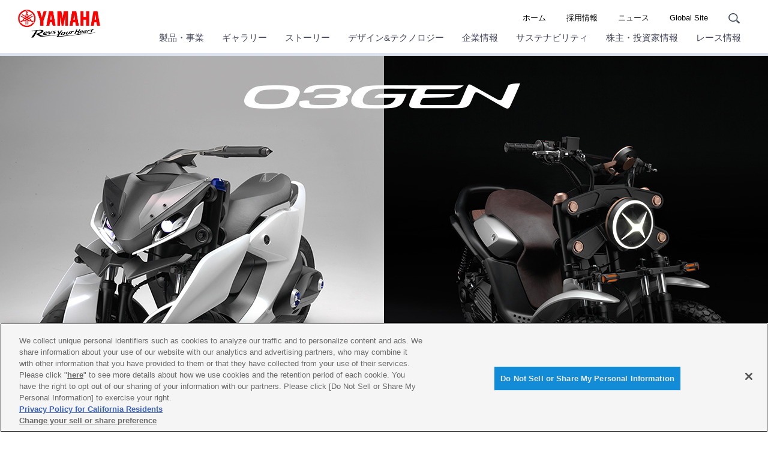

--- FILE ---
content_type: text/html; charset=UTF-8
request_url: https://global.yamaha-motor.com/jp/design_technology/design/concept/03gen/
body_size: 68866
content:
<!DOCTYPE html>
<html lang="ja">
  <!-- head start // -->
  <head>
<!-- global.yamaha-motor.com に対する OneTrust Cookie 同意通知の始点 -->
<script type="text/javascript" src="https://cdn-apac.onetrust.com/consent/118fd6af-c1c4-434c-a275-6ad409f2200b/OtAutoBlock.js" ></script>
<script src="https://cdn-apac.onetrust.com/scripttemplates/otSDKStub.js" data-document-language="true" type="text/javascript" charset="UTF-8" data-domain-script="118fd6af-c1c4-434c-a275-6ad409f2200b" ></script>
<script type="text/javascript">
function OptanonWrapper() { }
</script>
<!-- global.yamaha-motor.com に対する OneTrust Cookie 同意通知の終点 -->
<link rel="canonical" href="https://global.yamaha-motor.com/jp/design_technology/design/concept/03gen/">

    <meta http-equiv="X-UA-Compatible" content="IE=edge" />
    <meta charset="UTF-8" />
    <!-- テンプレートパターン、キーワード、ディスクリプションを記入する -->
    <meta name="template-pattern" content="STATIC">
    <meta name="keywords" content="ヤマハ発動機, デザイン, Yamaha Motor Design" />
    <meta name="description" content="ヤマハデザイン哲学に基づいたコンセプトモデル第3弾。" />

    <meta name="format-detection" content="telephone=no" />
    <meta name="viewport" content="width=device-width, initial-scale=1, minimum-scale=1" />

    <!-- ogp start // -->
    <meta property="og:title" content="03GEN" />
    <meta property="og:description" content="ヤマハデザイン哲学に基づいたコンセプトモデル第3弾。" />
    <meta property="og:type" content="article" />
    <meta property="og:url" content="http://global.yamaha-motor.com/jp/design_technology/design/concept/03gen/" />
    <meta property="og:image" content="http://global.yamaha-motor.com/jp/design_technology/design/concept/03gen/img/ogp_img.png" />
    <meta property="og:site_name" content="ヤマハ発動機株式会社" />
    <!-- // ogp end -->

    <!-- favicon start // -->
    <link rel="apple-touch-icon" sizes="57x57" href="/shared/favicon/apple-touch-icon-57x57.png">
<link rel="apple-touch-icon" sizes="60x60" href="/shared/favicon/apple-touch-icon-60x60.png">
<link rel="apple-touch-icon" sizes="72x72" href="/shared/favicon/apple-touch-icon-72x72.png">
<link rel="apple-touch-icon" sizes="76x76" href="/shared/favicon/apple-touch-icon-76x76.png">
<link rel="apple-touch-icon" sizes="114x114" href="/shared/favicon/apple-touch-icon-114x114.png">
<link rel="apple-touch-icon" sizes="120x120" href="/shared/favicon/apple-touch-icon-120x120.png">
<link rel="apple-touch-icon" sizes="144x144" href="/shared/favicon/apple-touch-icon-144x144.png">
<link rel="apple-touch-icon" sizes="152x152" href="/shared/favicon/apple-touch-icon-152x152.png">
<link rel="apple-touch-icon" sizes="180x180" href="/shared/favicon/apple-touch-icon-180x180.png">
<link rel="icon" type="image/png" href="/shared/favicon/favicon-32x32.png" sizes="32x32">
<link rel="icon" type="image/png" href="/shared/favicon/android-chrome-192x192.png" sizes="192x192">
<link rel="icon" type="image/png" href="/shared/favicon/favicon-96x96.png" sizes="96x96">
<link rel="icon" type="image/png" href="/shared/favicon/favicon-16x16.png" sizes="16x16">
<link rel="manifest" href="/shared/favicon/manifest.json">
<link rel="mask-icon" href="/shared/favicon/safari-pinned-tab.svg" color="#5bbad5">
<link rel="shortcut icon" href="/shared/favicon/favicon.ico">
<meta name="msapplication-TileColor" content="#da532c">
<meta name="msapplication-TileImage" content="/shared/favicon/mstile-144x144.png">
<meta name="msapplication-config" content="/shared/favicon/browserconfig.xml">
<meta name="theme-color" content="#ffffff">

    <!-- // favicon end -->

    <!-- ページタイトルを記入する  -->
    <title>03GEN - デザイン | ヤマハ発動機株式会社</title>
    <link rel="stylesheet" href="/shared/css/reset.css" media="all" />
    <link rel="stylesheet" href="/shared/css/base_cojp_950.css" media="all" />
    <link rel="stylesheet" href="/shared/css/font_950.css" media="all" />
    <link rel="stylesheet" href="/shared/css/print_950.css" media="print" />
    <script src="/jp/shared/js/common.js"></script>
    <!-- responsive-css start // -->
    <link rel="stylesheet" href="/shared/css/swiper.min.css" media="all"><!-- 軽量スライダー用プラグイン jQuery非依存 -->
<link rel="stylesheet" href="/shared/css/splide.min.css" media="all">
<link rel="stylesheet" href="/shared/css/rwd_base_a11y_renewal.css" media="all">
<link rel="stylesheet" href="/shared/css/rwd_corporate_new.css" media="all">
<link rel="stylesheet" href="/jp/shared/css/rwd_jp_base.css" media="all">
<link rel="stylesheet" href="/shared/css/rwd_print.css" media="print">
<link href="https://ce.mf.marsflag.com/latest/css/mf-search.css" rel="stylesheet" type="text/css" media="all" charset="UTF-8">

    <!-- // responsive-css end -->

    <!-- 独自CSSを記入する  -->
    <!-- css start // -->
    <link href="/jp/design_technology/design/shared/css/common1906.css" rel="stylesheet" type="text/css" />

    <!-- // css end -->
  
<script src="/shared/js/thirdparty_tag.js" defer></script>
</head>
  <!-- // head end -->

  <body>
    <!-- Google Tag Manager -->
    <noscript><iframe src="//www.googletagmanager.com/ns.html?id=GTM-TPRVWM" height="0" width="0" style="display: none; visibility: hidden"></iframe></noscript>
    <!-- End Google Tag Manager -->

    <div class="skippingNav"><a accesskey="c" href="#rwd-main-content">本文へ進みます</a></div>
    <div class="container" id="rwd-content">
      <!-- header start // -->
      <header class="rwd-main-header with-keyvisual" id="rwd-control-main-header">
        <div class="rwd-header-inner">
          <div class="rwd-title-container">
            <p class="rwd-header-identify">
              <a href="/jp/"><img src="/shared/img/rwd_identity.png" srcset="/shared/img/rwd_identity.png, /shared/img/rwd_identity_sp.png 768w" alt="Yamaha Motor Revs Your Heart" /></a>
            </p>
            <p class="rwd-header-category-title"><a href="/jp/design_technology/design/concept/">コンセプトモデル</a></p>
            <!-- / .rwd-title-container -->
          </div>
          <div class="rwd-nav-container">
            <!-- utility navigation start // -->
            <nav class="rwd-utility-nav">
  <ul>
    <li class="rwd-utility-nav-item rwd-utility-nav-home rwd-sp-none"><a href="/jp/">ホーム</a></li>
    <li class="rwd-utility-nav-item rwd-sp-none"><a href="/jp/recruit/">採用情報</a></li>
    <li class="rwd-utility-nav-item rwd-sp-none"><a href="/jp/news/">ニュース</a></li>
    <li class="rwd-utility-nav-item rwd-utility-nav-japanese rwd-sp-none"><a href="/">Global Site</a></li>
    <li class="rwd-utility-nav-item rwd-utility-nav-search">
      <button id="rwd-control-search-trigger">
        <span><img src="/shared/img/rwd_icon_search.svg" width="55" height="50" alt="サイト内検索" decoding="async" class="icon"></span></button>
    </li>
    <li class="rwd-utility-nav-item rwd-utility-nav-button rwd-pc-none">
      <button id="rwd-menu-trigger" class="rwd-menu-button" tabindex="0" aria-label="メニュー">
        <span></span><span></span><span></span>
      </button>
    </li>
  </ul>
  <!-- / .rwd-utility-nav -->
</nav>
            <!-- // utility navigation end -->

            <!-- global navigation start // -->
            <div class="rwd-global-nav-wrap rwd-global-nav-full">
    <nav id="rwd-control-global-nav" class="rwd-global-nav-kbd">
      <!-- rwd-control-global-navはナビのマウスオーバー時のオーバレイのために使用する -->
      <ul class="rwd-global-nav" role="list">
        <li class="rwd-global-nav-item rwd-global-nav-has-child" data-custom-open="true" role="listitem">
        <a class="rwd-submenu-link" tabindex="0" aria-expanded="false">製品・事業</a>
          <!-- Mega Drop Menu start // -->
          <div class="rwd-megamenu-wrapper" data-submenu-max-height="770">
            <div class="rwd-megamenu-inner rwd-megamenu-column">
              <ul class="rwd-global-subnav rwd-megadrop-menu rwd-megadrop-menu--lineup" role="list">
                <li class="rwd-global-subnav-item rwd-nav-item-toplink" role="listitem">
                  <a href="//www.yamaha-motor.co.jp/" target="_blank"><span>製品・事業　トップ</span></a>
                </li>
                <li class="rwd-global-subnav-item rwd-global-nav-has-child" data-submenu-id="individuals" role="listitem">
                  <a class="rwd-submenu-link" tabindex="0">個人のお客様向け</a>
                  <div id="individuals" class="rwd-megamenu-content">
                    <ul class="rwd-global-subnav-card-list" role="list">
                      <li class="rwd-global-subnav-card-item" role="listitem">
                        <a href="//www.yamaha-motor.co.jp/mc/" target="_blank"><img src="/jp/img_thumbnail/2023_05_mc.jpg" width="320" height="210" alt="" class="rwd-subnav-grid-image defer" decoding="async">
                          <div class="rwd-subnav-grid-caption">バイク・スクーター</div>
                        </a>
                      </li>
                      <li class="rwd-global-subnav-card-item" role="listitem">
                        <a href="//www.yamaha-motor.co.jp/pas/" target="_blank"><img src="/jp/img_thumbnail/2023_05_pas.jpg" width="320" height="210" alt="" class="rwd-subnav-grid-image defer" decoding="async">
                          <div class="rwd-subnav-grid-caption">電動アシスト自転車</div>
                        </a>
                      </li>
                      <li class="rwd-global-subnav-card-item" role="listitem">
                        <a href="//www.yamaha-motor.co.jp/marine/" target="_blank"><img src="/jp/img_thumbnail/2023_05_marine.jpg" width="320" height="210" alt="" class="rwd-subnav-grid-image defer" decoding="async">
                          <div class="rwd-subnav-grid-caption">マリン製品 レンタルボート/ボート免許</div>
                        </a>
                      </li>
                      
                      <li class="rwd-global-subnav-card-item" role="listitem">
                        <a href="//www.yamaha-motor.co.jp/snowblower/" target="_blank"><img src="/jp/img_thumbnail/2023_05_snowblower.jpg" width="320" height="210" alt="" class="rwd-subnav-grid-image defer" decoding="async">
                          <div class="rwd-subnav-grid-caption">除雪機</div>
                        </a>
                      </li>
                      <li class="rwd-global-subnav-card-item" role="listitem">
                        <a href="//www.yamaha-motor.co.jp/wheelchair/" target="_blank"><img src="/jp/img_thumbnail/2023_05_wheelchair.jpg" width="320" height="210" alt="" class="rwd-subnav-grid-image defer" decoding="async">
                          <div class="rwd-subnav-grid-caption">車椅子電動化ユニット</div>
                        </a>
                      </li>
                      <li class="rwd-global-subnav-card-item" role="listitem">
                        <a href="//www.yamaha-motor.co.jp/generator/" target="_blank"><img src="/jp/img_thumbnail/2023_05_generator.jpg" width="320" height="210" alt="" class="rwd-subnav-grid-image defer" decoding="async">
                          <div class="rwd-subnav-grid-caption">発電機</div>
                        </a>
                      </li>
                      <li class="rwd-global-subnav-card-item" role="listitem">
                        <a href="//www.yamaha-motor.co.jp/kart/" target="_blank"><img src="/jp/img_thumbnail/2023_05_kart.jpg" width="320" height="210" alt="" class="rwd-subnav-grid-image defer" decoding="async">
                          <div class="rwd-subnav-grid-caption">カート</div>
                        </a>
                      </li>
                      <li class="rwd-global-subnav-card-item" role="listitem">
                        <a href="//www.yamaha-motor.co.jp/pd/" target="_blank"><img src="/jp/img_thumbnail/2023_05_pd.jpg" width="320" height="210" alt="" class="rwd-subnav-grid-image defer" decoding="async">
                          <div class="rwd-subnav-grid-caption">パフォーマンスダンパー </div>
                        </a>
                      </li>
                    </ul>
                    <!--
                      <div class="rwd-subnav-control">
                        <a href="#" class="rwd-subnav-control-button prev">戻る</a>
                        <a href="#" class="rwd-subnav-control-button next">次へ</a>
                      </div>
                      -->
                  </div>
                </li>
                <!-- // Mega Drop Menu end -->
                <li class="rwd-global-subnav-item rwd-global-nav-has-child" data-submenu-id="juridical-person" role="listitem">
                  <a class="rwd-submenu-link" tabindex="0">法人のお客様向け</a>
                  <div id="juridical-person" class="rwd-megamenu-content">
                    <ul class="rwd-global-subnav-card-list" role="list">
                      <li class="rwd-global-subnav-card-item" role="listitem">
                        <a href="//www.yamaha-motor.co.jp/smt/" target="_blank"><img src="/jp/img_thumbnail/2023_05_smt.jpg" width="320" height="210" alt="" class="rwd-subnav-grid-image defer" decoding="async">
                          <div class="rwd-subnav-grid-caption">SMT（電子部品実装）・マウンター</div>
                        </a>
                      </li>
                      <li class="rwd-global-subnav-card-item" role="listitem">
                        <a href="//www.yamaha-motor.co.jp/robot/" target="_blank"><img src="/jp/img_thumbnail/2025_03_robot.jpg" width="320" height="210" alt="" class="rwd-subnav-grid-image defer" decoding="async">
                          <div class="rwd-subnav-grid-caption">産業用ロボット</div>
                        </a>
                      </li>
                      <li class="rwd-global-subnav-card-item" role="listitem">
                        <a href="//www.yamaha-motor.co.jp/pool/" target="_blank"><img src="/jp/img_thumbnail/2023_05_pool.jpg" width="320" height="210" alt="" class="rwd-subnav-grid-image defer" decoding="async">
                          <div class="rwd-subnav-grid-caption">プール</div>
                        </a>
                      </li>
                      <li class="rwd-global-subnav-card-item" role="listitem">
                        <a href="//www.yamaha-motor.co.jp/pontoon/" target="_blank"><img src="/jp/img_thumbnail/2023_05_pontoon.jpg" width="320" height="210" alt="" class="rwd-subnav-grid-image defer" decoding="async">
                          <div class="rwd-subnav-grid-caption">浮桟橋（ポンツーン）</div>
                        </a>
                      </li>
                      <li class="rwd-global-subnav-card-item" role="listitem">
                        <a href="//www.yamaha-motor.co.jp/nc/" target="_blank"><img src="/jp/img_thumbnail/2023_05_nc.jpg" width="320" height="210" alt="" class="rwd-subnav-grid-image defer" decoding="async">
                          <div class="rwd-subnav-grid-caption">型製造</div>
                        </a>
                      </li>
                      <li class="rwd-global-subnav-card-item" role="listitem">
                        <a href="//www.yamaha-motor.co.jp/ums/" target="_blank"><img src="/jp/img_thumbnail/2023_05_ums.jpg" width="320" height="210" alt="" class="rwd-subnav-grid-image defer" decoding="async">
                          <div class="rwd-subnav-grid-caption">無人システム</div>
                        </a>
                      </li>
                      <li class="rwd-global-subnav-card-item" role="listitem">
                        <a href="//www.yamaha-motor.co.jp/engine/" target="_blank"><img src="/jp/img_thumbnail/2023_05_engine.jpg" width="320" height="210" alt="" class="rwd-subnav-grid-image defer" decoding="async">
                          <div class="rwd-subnav-grid-caption">汎用エンジン</div>
                        </a>
                      </li>
                      <li class="rwd-global-subnav-card-item" role="listitem">
                        <a href="//www.yamaha-motor.co.jp/golfcar/" target="_blank"><img src="/jp/img_thumbnail/2023_05_golfcar.jpg" width="320" height="210" alt="" class="rwd-subnav-grid-image defer" decoding="async">
                          <div class="rwd-subnav-grid-caption">ゴルフカー</div>
                        </a>
                      </li>
                      <li class="rwd-global-subnav-card-item" role="listitem">
                        <a href="//www.yamaha-motor.co.jp/gsm/" target="_blank"><img src="/jp/img_thumbnail/2024_05_gsm.jpg" width="320" height="210" alt="" class="rwd-subnav-grid-image defer" decoding="async">
                          <div class="rwd-subnav-grid-caption">グリーンスローモビリティ（電動カート公道仕様）</div>
                        </a>
                      </li>
                      <li class="rwd-global-subnav-card-item" role="listitem">
                        <a href="//www.ymsj.jp/b2b/" target="_blank"><img src="/jp/img_thumbnail/2023_05_b2b.jpg" width="320" height="210" alt="" class="rwd-subnav-grid-image defer" decoding="async">
                          <div class="rwd-subnav-grid-caption">ビジネスバイク・電動アシスト自転車</div>
                        </a>
                      </li>
                      <li class="rwd-global-subnav-card-item" role="listitem">
                        <a href="//www.yamaha-motor.co.jp/cf/" target="_blank"><img src="/jp/img_thumbnail/2023_05_cf.jpg" width="320" height="210" alt="" class="rwd-subnav-grid-image defer" decoding="async">
                          <div class="rwd-subnav-grid-caption">鋳造（ダイキャスト）・鍛造</div>
                        </a>
                      </li>
                      <li class="rwd-global-subnav-card-item" role="listitem">
                        <a href="//www.yamaha-motor.co.jp/hc/" target="_blank"><img src="/jp/img_thumbnail/2025_02_ch.jpg" width="320" height="210" alt="" class="rwd-subnav-grid-image defer" decoding="async">
                          <div class="rwd-subnav-grid-caption">細胞ピッキング＆イメージングシステムCELL HANDLER™</div>
                        </a>
                      </li>
                      <li class="rwd-global-subnav-card-item" role="listitem">
                        <a href="//www.yamaha-motor.co.jp/e-motor/" target="_blank"><img src="/jp/img_thumbnail/2023_05_e-motor.jpg" width="320" height="210" alt="" class="rwd-subnav-grid-image defer" decoding="async">
                          <div class="rwd-subnav-grid-caption">電動モーター</div>
                        </a>
                      </li>
                      <li class="rwd-global-subnav-card-item" role="listitem">
                        <a href="//www.yamaha-motor.co.jp/cw/" target="_blank"><img src="/jp/img_thumbnail/2023_05_cw.jpg" width="320" height="210" alt="" class="rwd-subnav-grid-image defer" decoding="async">
                          <div class="rwd-subnav-grid-caption">クリーンウォーターシステム</div>
                        </a>
                      </li>
                      <li class="rwd-global-subnav-card-item" role="listitem">
                        <a href="//www.yamaha-motor.co.jp/omdo/" target="_blank"><img src="/jp/img_thumbnail/2023_05_omdo.jpg" width="320" height="210" alt="" class="rwd-subnav-grid-image defer" decoding="async">
                          <div class="rwd-subnav-grid-caption">国際協力</div>
                        </a>
                      </li>
                      <li class="rwd-global-subnav-card-item" role="listitem">
                        <a href="//www.yamaha-motor.co.jp/msb/" target="_blank"><img src="/jp/img_thumbnail/2024_05_msb.jpg" width="320" height="210" alt="" class="rwd-subnav-grid-image defer" decoding="async">
                          <div class="rwd-subnav-grid-caption">モビリティサービスビジネス</div>
                        </a>
                      </li>
                    </ul>
                  </div>
                </li>
                <!-- // Mega Drop Menu end -->
                <li class="rwd-global-subnav-item rwd-global-nav-has-child" data-submenu-id="government" role="listitem">
                  <a class="rwd-submenu-link" tabindex="0">官公庁・自治体のお客様向け</a>
                  <div id="government" class="rwd-megamenu-content">
                    <ul class="rwd-global-subnav-card-list" role="list">
                      <li class="rwd-global-subnav-card-item" role="listitem">
                        <a href="//www.yamaha-motor.co.jp/government/" target="_blank"><img src="/jp/img_thumbnail/2023_05_government.jpg" width="320" height="210" alt="" class="rwd-subnav-grid-image defer" decoding="async">
                          <div class="rwd-subnav-grid-caption">官公庁・自治体のお客様</div>
                        </a>
                      </li>
                    </ul>
                  </div>
                </li>
                <!-- // Mega Drop Menu end -->
                <li class="rwd-global-subnav-item rwd-global-nav-has-child" data-submenu-id="new-approach" role="listitem">
                  <a class="rwd-submenu-link" tabindex="0">協業・共創ビジネス　</a>
                  <div id="new-approach" class="rwd-megamenu-content">
                    <ul class="rwd-global-subnav-card-list" role="list">
                      <li class="rwd-global-subnav-card-item" role="listitem">
                        <a href="//www.yamaha-motor.co.jp/townemotion/" target="_blank"><img src="/jp/img_thumbnail/2023_05_townemotion.jpg" width="320" height="210" alt="" class="rwd-subnav-grid-image defer" decoding="async">
                          <div class="rwd-subnav-grid-caption">私たちが描く、未来のまちとモビリティ Town eMotion</div>
                        </a>
                      </li>
                      <li class="rwd-global-subnav-card-item" role="listitem">
                        <a href="//www.yamaha-motor.co.jp/temirulab/" target="_blank"><img src="/jp/img_thumbnail/2023_05_temirulab.jpg" width="320" height="210" alt="" class="rwd-subnav-grid-image defer" decoding="async">
                          <div class="rwd-subnav-grid-caption">工場の課題を<br>閃きと現場目線で解決<br>テミル：ラボ</div>
                        </a>
                      </li>
                      <li class="rwd-global-subnav-card-item" role="listitem">
                        <a href="//www.yamaha-motor.co.jp/evplatform/" target="_blank"><img src="/jp/img_thumbnail/2025_05_diapason.jpg" width="320" height="210" alt="" class="rwd-subnav-grid-image defer" decoding="async">
                          <div class="rwd-subnav-grid-caption">DIAPASON</div>
                        </a>
                      </li>
                      <li class="rwd-global-subnav-card-item" role="listitem">
                        <a href="//www.yamaha-motor.co.jp/regenerative-lab/" target="_blank"><img src="/jp/img_thumbnail/rege_lab.jpg" width="320" height="210" alt="" class="rwd-subnav-grid-image defer" decoding="async">
                          <div class="rwd-subnav-grid-caption">リジェラボ（横浜共創スペース）</div>
                        </a>
                      </li>
                      <li class="rwd-global-subnav-card-item" role="listitem">
                        <a href="//www.yamaha-motor.co.jp/mountain-ride-hub/" target="_blank"><img src="/jp/img_thumbnail/mountain_ride_hub.jpg" width="320" height="210" alt="" class="rwd-subnav-grid-image defer" decoding="async">
                          <div class="rwd-subnav-grid-caption">MOUNTAIN RIDE HUB.</div>
                        </a>
                      </li>
                      <li class="rwd-global-subnav-card-item" role="listitem">
                        <a href="//www.yamaha-motor.co.jp/alive/" target="_blank"><img src="/jp/img_thumbnail/2025_06_alive_01.jpg" width="320" height="210" alt="" class="rwd-subnav-grid-image defer" decoding="async">
                          <div class="rwd-subnav-grid-caption">αlive</div>
                        </a>
                      </li>
                      <li class="rwd-global-subnav-card-item" role="listitem">
                        <a href="//www.yamaha-motor.co.jp/metaverseworld/" target="_blank"><img src="/jp/img_thumbnail/2025_10_metaverse.jpg" width="320" height="210" alt="" class="rwd-subnav-grid-image defer" decoding="async">
                          <div class="rwd-subnav-grid-caption">森林デジタルツインに<br>よるメタバース空間 <br>”VR TRAIL”</div>
                        </a>
                      </li>
                    </ul>
                  </div>
                </li>
                <!-- // Mega Drop Menu end -->
                <li class="rwd-global-subnav-item rwd-nav-item-otherlink margin-top" role="listitem">
                  <a href="//www.yamaha-motor.co.jp/recall/" target="_blank"><span>リコール情報</span></a>
                </li>
                <!-- // Mega Drop Menu end -->
                <li class="rwd-global-subnav-item rwd-nav-item-otherlink" role="listitem">
                  <a href="//www.yamaha-motor.co.jp/support/"  target="_blank"><span>お問合せ・製品サポート</span></a>
                </li>
                <!-- // Mega Drop Menu end -->
              </ul>
            </div>
            <a class="rwd-megamenu-close" href="#">
              <span class="rwd-megamenu-close-text">閉じる</span>
            </a>
          </div>
        </li>
        <li class="rwd-global-nav-item rwd-global-nav-has-child rwd-global-nav-showroom" role="listitem">
        <a class="rwd-submenu-link" tabindex="0" aria-expanded="false">ギャラリー</a>
          <!-- Mega Drop Menu start // -->
          <div class="rwd-megamenu-wrapper">
            <div class="rwd-megamenu-inner rwd-megamenu-column">
              <ul class="rwd-global-subnav rwd-megadrop-menu" role="list">
                <li class="rwd-global-subnav-item rwd-nav-item-toplink" role="listitem">
                  <a href="/jp/showroom/"><span>ギャラリー　トップ</span></a>
                </li>
              </ul>
              <div class="rwd-megamenu-fixed-content">
                <ul class="rwd-global-subnav-list" role="list">
                  <li class="rwd-global-subnav-list-item" role="listitem">
                    <a href="/jp/showroom/cp/"><span>コミュニケーションプラザ</span></a>
                  </li>
                  <li class="rwd-global-subnav-list-item" role="listitem">
                    <a href="/jp/showroom/yeb/"><span>Yamaha E-Ride Base</span></a>
                  </li>
                  <li class="rwd-global-subnav-list-item" role="listitem">
                    <a href="/jp/showroom/library/" target="_blank"><span>プロダクトライブラリ</span></a>
                  </li>
                  <li class="rwd-global-subnav-list-item" role="listitem">
                    <a href="/jp/showroom/event/"><span>イベント</span></a>
                  </li>
                  <li class="rwd-global-subnav-list-item" role="listitem">
                    <a href="/jp/showroom/revsyourbody/"><span>ストレッチ体操 Revs your Body</span></a>
                  </li>
                  <li class="rwd-global-subnav-list-item" role="listitem">
                    <a href="/jp/showroom/handicraft/"><span>あみぐるみ・羊毛フェルト</span></a>
                  </li>
                  <li class="rwd-global-subnav-list-item" role="listitem">
                    <a href="/jp/showroom/kids/"><span>子供向け体験教室情報</span></a>
                  </li>
                  <li class="rwd-global-subnav-list-item" role="listitem">
                    <a href="/jp/showroom/entertainment-land/"><span>エンタメランド</span></a>
                  </li>
                  <li class="rwd-global-subnav-list-item" role="listitem">
                    <a href="/jp/showroom/urbanlegend/"><span>技術の“都市伝説”</span></a>
                  </li>
                </ul>
              </div>
            </div>
            <a class="rwd-megamenu-close" href="#">
              <span class="rwd-megamenu-close-text">閉じる</span>
            </a>
          </div>
        </li>
        <li class="rwd-global-nav-item rwd-global-nav-has-child rwd-global-nav-showroom" role="listitem">
        <a class="rwd-submenu-link" tabindex="0" aria-expanded="false">ストーリー</a>
          <!-- Mega Drop Menu start // -->
          <div class="rwd-megamenu-wrapper">
            <div class="rwd-megamenu-inner rwd-megamenu-column">
              <ul class="rwd-global-subnav rwd-megadrop-menu" role="list">
                <li class="rwd-global-subnav-item rwd-nav-item-toplink" role="listitem">
                  <a href="/jp/stories/"><span>ストーリー　トップ</span></a>
                </li>
              </ul>
              <div class="rwd-megamenu-fixed-content">
                <ul class="rwd-global-subnav-list" role="list">
                  <li class="rwd-global-subnav-list-item" role="listitem">
                    <a href="/jp/stories/movingyou/"><span>ドキュメンタリームービー Moving You</span></a>
                  </li>
                  <li class="rwd-global-subnav-list-item" role="listitem">
                    <a href="/jp/stories/field-born/"><span>SDGsムービー Field-Born</span></a>
                  </li>
                  <li class="rwd-global-subnav-list-item" role="listitem">
                    <a href="/jp/stories/history/"><span>ヤマハヒストリー</span></a>
                  </li>
                  <li class="rwd-global-subnav-list-item" role="listitem">
                    <a href="/jp/stories/55mph/"><span>フォトストーリー 55mph</span></a>
                  </li>
                  <li class="rwd-global-subnav-list-item" role="listitem">
                    <a href="/jp/stories/yamaha-handling/" target="_blank"><span>ハンドリングのヤマハ</span></a>
                  </li>
                  <li class="rwd-global-subnav-list-item" role="listitem">
                    <a href="/jp/stories/offroadmania/" target="_blank"><span>オフロードマニア</span></a>
                  </li>
                  <li class="rwd-global-subnav-list-item" role="listitem">
                    <a href="/jp/stories/nka/"><span>新たな感動を共創するメディア<br>NEXT KANDO ACTIONS</span></a>
                  </li>
                </ul>
              </div>
            </div>
            <a class="rwd-megamenu-close" href="#">
              <span class="rwd-megamenu-close-text">閉じる</span>
            </a>
          </div>
        </li>
        <li class="rwd-global-nav-item rwd-global-nav-has-child rwd-global-nav-showroom" role="listitem">
        <a class="rwd-submenu-link" tabindex="0" aria-expanded="false">デザイン&テクノロジー</a>
          <!-- Mega Drop Menu start // -->
          <div class="rwd-megamenu-wrapper">
            <div class="rwd-megamenu-inner rwd-megamenu-column">
              <ul class="rwd-global-subnav rwd-megadrop-menu" role="list">
                <li class="rwd-global-subnav-item rwd-nav-item-toplink" role="listitem">
                  <a href="/jp/design_technology/"><span>デザイン&テクノロジー　トップ</span></a>
                </li>
              </ul>
              <div class="rwd-megamenu-fixed-content">
                <ul class="rwd-global-subnav-list" role="list">
                  <li class="rwd-global-subnav-list-item" role="listitem">
                    <a href="/jp/design_technology/jin-ki-kanno/"><span>ヤマハ発動機の開発思想<br>「人機官能」</span></a>
                  </li>
                  <li class="rwd-global-subnav-list-item" role="listitem">
                    <a href="/jp/design_technology/human_subjects_research/"><span>人の可能性を広げる<br>「人間研究」</span></a>
                  </li>
                  <li class="rwd-global-subnav-list-item" role="listitem">
                    <a href="/jp/design_technology/technology-vision/"><span>技術ビジョン</span></a>
                  </li>
                  <li class="rwd-global-subnav-list-item" role="listitem">
                    <a href="/jp/design_technology/technology/"><span>技と術</span></a>
                  </li>
                  <li class="rwd-global-subnav-list-item" role="listitem">
                    <a href="/jp/design_technology/design/"><span>デザイン</span></a>
                  </li>
                  <li class="rwd-global-subnav-list-item" role="listitem">
                    <a href="/jp/design_technology/vif/"><span>ヤマハ発動機流スマートファクトリー</span></a>
                  </li>
                  <li class="rwd-global-subnav-list-item" role="listitem">
                    <a href="/jp/design_technology/craftsmanship/"><span>ヤマハ発動機のものづくり<ヤマハの手></span></a>
                  </li>
                  <li class="rwd-global-subnav-list-item" role="listitem">
                    <a href="/jp/design_technology/replay/"><span>RePLAY</span></a>
                  </li>
                  <li class="rwd-global-subnav-list-item" role="listitem">
                    <a href="/jp/design_technology/technical/"><span>技報</span></a>
                  </li>
                </ul>
              </div>
            </div>
            <a class="rwd-megamenu-close" href="#">
              <span class="rwd-megamenu-close-text">閉じる</span>
            </a>
          </div>
        </li>
        <li class="rwd-global-nav-item rwd-global-nav-has-child rwd-global-nav-showroom" role="listitem">
        <a class="rwd-submenu-link" tabindex="0" aria-expanded="false">企業情報</a>
          <!-- Mega Drop Menu start // -->
          <div class="rwd-megamenu-wrapper">
            <div class="rwd-megamenu-inner rwd-megamenu-column">
              <ul class="rwd-global-subnav rwd-megadrop-menu" role="list">
                <li class="rwd-global-subnav-item rwd-nav-item-toplink" role="listitem">
                  <a href="/jp/profile/"><span>企業情報　トップ</span></a>
                </li>
              </ul>
              <div class="rwd-megamenu-fixed-content">
                <ul class="rwd-global-subnav-list" role="list">
                  <li class="rwd-global-subnav-list-item" role="listitem">
                    <a href="/jp/profile/message/"><span>ご挨拶</span></a>
                  </li>
                  <li class="rwd-global-subnav-list-item" role="listitem">
                    <a href="/jp/profile/philosophy/"><span>企業理念</span></a>
                  </li>
                  <li class="rwd-global-subnav-list-item" role="listitem">
                    <a href="/jp/profile/philosophy/#brand"><span>ブランドスローガン</span></a>
                  </li>
                  <li class="rwd-global-subnav-list-item" role="listitem">
                    <a href="/jp/profile/outline/"><span>企業概要</span></a>
                  </li>
                  <li class="rwd-global-subnav-list-item" role="listitem">
                    <a href="/jp/profile/long-term-vision/"><span>長期ビジョン</span></a>
                  </li>
                   <li class="rwd-global-subnav-list-item" role="listitem">
                    <a href="/jp/profile/mtp/"><span>中期経営計画</span></a>
                  </li>
                  <li class="rwd-global-subnav-list-item" role="listitem">
                    <a href="/jp/profile/movie/"><span>会社紹介ビデオ</span></a>
                  </li>
                  <li class="rwd-global-subnav-list-item" role="listitem">
                    <a href="/jp/profile/business/"><span>事業領域</span></a>
                  </li>
                  <li class="rwd-global-subnav-list-item" role="listitem">
                    <a href="/jp/profile/quality-commitment/"><span>品質への取り組み「品質のヤマハ」</span></a>
                  </li>
                  <li class="rwd-global-subnav-list-item" role="listitem">
                    <a href="/jp/profile/group/"><span>主な子会社・関連会社</span></a>
                  </li>
                  <li class="rwd-global-subnav-list-item" role="listitem">
                    <a href="/jp/profile/map/"><span>本社および周辺案内図</span></a>
                  </li>
                </ul>
              </div>
            </div>
            <a class="rwd-megamenu-close" href="#">
              <span class="rwd-megamenu-close-text">閉じる</span>
            </a>
          </div>
        </li>
        <li class="rwd-global-nav-item rwd-global-nav-has-child rwd-global-nav-showroom" role="listitem">
        <a class="rwd-submenu-link" tabindex="0" aria-expanded="false">サステナビリティ</a>
          <!-- Mega Drop Menu start // -->
          <div class="rwd-megamenu-wrapper">
            <div class="rwd-megamenu-inner rwd-megamenu-column">
              <ul class="rwd-global-subnav rwd-megadrop-menu" role="list">
                <li class="rwd-global-subnav-item rwd-nav-item-toplink" role="listitem">
                  <a href="/jp/sustainability/"><span>サステナビリティ　トップ</span></a>
                </li>
              </ul>
              <div class="rwd-megamenu-fixed-content">
                <ul class="rwd-global-subnav-list" role="list">
                  <li class="rwd-global-subnav-list-item" role="listitem">
                    <a href="/jp/sustainability/message/"><span>トップメッセージ</span></a>
                  </li>
                  <li class="rwd-global-subnav-list-item" role="listitem">
                    <a href="/jp/sustainability/approach_to_csr/"><span>サステナビリティの考え方と基本方針</span></a>
                  </li>
                  <li class="rwd-global-subnav-list-item" role="listitem">
                    <a href="/jp/sustainability/materiality-kpi/"><span>マテリアリティへの取り組み</span></a>
                  </li>
                  <li class="rwd-global-subnav-list-item" role="listitem">
                    <a href="/jp/sustainability/environment/"><span><b>E:</b>環境</span></a>
                  </li>
                  <li class="rwd-global-subnav-list-item" role="listitem">
                    <a href="/jp/sustainability/social/"><span><b>S:</b>社会</span></a>
                  </li>
                   <li class="rwd-global-subnav-list-item" role="listitem">
                    <a href="/jp/sustainability/governance/"><span><b>G:</b>ガバナンス</span></a>
                  </li>
                  <li class="rwd-global-subnav-list-item" role="listitem">
                    <a href="/jp/sustainability/cooperation/"><span>国際的イニシアチブとの連携</span></a>
                  </li>
                  <li class="rwd-global-subnav-list-item" role="listitem">
                    <a href="/jp/sustainability/impact-assessment/"><span>インパクト評価</span></a>
                  </li>
                  <li class="rwd-global-subnav-list-item" role="listitem">
                    <a href="/jp/sustainability/ISO/"><span>ISO26000対照表／SASB要求項目</span></a>
                  </li>
                  <li class="rwd-global-subnav-list-item" role="listitem">
                    <a href="/jp/sustainability/assurance/"><span>第三者保証</span></a>
                  </li>
                  <li class="rwd-global-subnav-list-item" role="listitem">
                    <a href="/jp/sustainability/evaluation/"><span>社外からのESG評価</span></a>
                  </li>
                  <li class="rwd-global-subnav-list-item" role="listitem">
                    <a href="/jp/sustainability/download/"><span>ダウンロード</span></a>
                  </li>
                </ul>
              </div>
            </div>
            <a class="rwd-megamenu-close" href="#">
              <span class="rwd-megamenu-close-text">閉じる</span>
            </a>
          </div>
        </li>
        <li class="rwd-global-nav-item rwd-global-nav-has-child rwd-global-nav-showroom" role="listitem">
        <a class="rwd-submenu-link" tabindex="0" aria-expanded="false">株主・投資家情報</a>
          <!-- Mega Drop Menu start // -->
          <div class="rwd-megamenu-wrapper">
            <div class="rwd-megamenu-inner rwd-megamenu-column">
              <ul class="rwd-global-subnav rwd-megadrop-menu" role="list">
                <li class="rwd-global-subnav-item rwd-nav-item-toplink" role="listitem">
                  <a href="/jp/ir/"><span>株主・投資家情報　トップ</span></a>
                </li>
              </ul>
              <div class="rwd-megamenu-fixed-content">
                <ul class="rwd-global-subnav-list" role="list">
                  <li class="rwd-global-subnav-list-item" role="listitem">
                    <a href="/jp/ir/governance/"><span>コーポレートガバナンス</span></a>
                  </li>
                  <li class="rwd-global-subnav-list-item" role="listitem">
                    <a href="/jp/ir/library/"><span>IR資料・ファクトブック・ESG関連</span></a>
                  </li>
                  <li class="rwd-global-subnav-list-item" role="listitem">
                    <a href="/jp/ir/integrated-report/"><span>統合報告書・アニュアルレポート</span></a>
                  </li>
                  <li class="rwd-global-subnav-list-item" role="listitem">
                    <a href="/jp/ir/individual/"><span>個人投資家の皆様へ</span></a>
                  </li>
                  <li class="rwd-global-subnav-list-item" role="listitem">
                    <a href="/jp/ir/shareholder/"><span>株主の皆さまへ</span></a>
                  </li>
                  <li class="rwd-global-subnav-list-item" role="listitem">
                    <a href="/jp/ir/event/calendar/"><span>IRカレンダー</span></a>
                  </li>
                  <li class="rwd-global-subnav-list-item" role="listitem">
                    <a href="/jp/ir/stock/stock-quote/"><span>株価情報</span></a>
                  </li>
                </ul>
              </div>
            </div>
            <a class="rwd-megamenu-close" href="#">
              <span class="rwd-megamenu-close-text">閉じる</span>
            </a>
          </div>
        </li>
        <li class="rwd-global-nav-item rwd-global-nav-has-child" data-custom-open="true" role="listitem">
        <a class="rwd-submenu-link" tabindex="0" aria-expanded="false">レース情報</a>
          <!-- Mega Drop Menu start // -->
          <div class="rwd-megamenu-wrapper" data-submenu-max-height="380">
            <div class="rwd-megamenu-inner rwd-megamenu-column">
              <ul class="rwd-global-subnav rwd-megadrop-menu rwd-megadrop-menu--lineup" role="list">
                <li class="rwd-global-subnav-item rwd-nav-item-toplink" role="listitem">
                  <a href="/jp/race/"><span>レース情報トップ</span></a>
                </li>
                <li class="rwd-global-subnav-item rwd-global-nav-has-child" data-submenu-id="road-race" role="listitem">
                  <a class="rwd-submenu-link" tabindex="0">ロードレース</a>
                  <div id="road-race" class="rwd-megamenu-content">
                    <ul class="rwd-global-subnav-card-list" role="list">
                      <li class="rwd-global-subnav-card-item" role="listitem">
                        <a href="//race.yamaha-motor.co.jp/motogp/">
                          <div class="rwd-subnav-grid-caption">MotoGP</div>
                        </a>
                      </li>
                      <li class="rwd-global-subnav-card-item" role="listitem">
                        <a href="//race.yamaha-motor.co.jp/wsb/">
                          <div class="rwd-subnav-grid-caption">スーパーバイク世界選手権</div>
                        </a>
                      </li>
                      <li class="rwd-global-subnav-card-item" role="listitem">
                        <a href="//race.yamaha-motor.co.jp/ewc/">
                          <div class="rwd-subnav-grid-caption">世界耐久選手権</div>
                        </a>
                      </li>
                      <li class="rwd-global-subnav-card-item" role="listitem">
                        <a href="//race.yamaha-motor.co.jp/jsb1000/">
                          <div class="rwd-subnav-grid-caption">全日本ロードレース選手権</div>
                        </a>
                      </li>
                    </ul>
                  </div>
                </li>
                <!-- // Mega Drop Menu end -->
                <li class="rwd-global-subnav-item rwd-global-nav-has-child" data-submenu-id="off-road" role="listitem">
                  <a class="rwd-submenu-link" tabindex="0">オフロード</a>
                  <div id="off-road" class="rwd-megamenu-content">
                    <ul class="rwd-global-subnav-card-list" role="list">
                      <li class="rwd-global-subnav-card-item" role="listitem">
                        <a href="//race.yamaha-motor.co.jp/wmxmx1/">
                          <div class="rwd-subnav-grid-caption">モトクロス世界選手権</div>
                        </a>
                      </li>
                      <li class="rwd-global-subnav-card-item" role="listitem">
                        <a href="//race.yamaha-motor.co.jp/amasx/">
                          <div class="rwd-subnav-grid-caption">AMAスーパークロス</div>
                        </a>
                      </li>
                      <li class="rwd-global-subnav-card-item" role="listitem">
                        <a href="//race.yamaha-motor.co.jp/amamx/">
                          <div class="rwd-subnav-grid-caption">AMAモトクロス</div>
                        </a>
                      </li>
                      <li class="rwd-global-subnav-card-item" role="listitem">
                        <a href="//race.yamaha-motor.co.jp/jmxia1/">
                          <div class="rwd-subnav-grid-caption">全日本モトクロス選手権</div>
                        </a>
                      </li>
                      <li class="rwd-global-subnav-card-item" role="listitem">
                        <a href="//race.yamaha-motor.co.jp/jtr/">
                          <div class="rwd-subnav-grid-caption">全日本トライアル選手権</div>
                        </a>
                      </li>
                    </ul>
                  </div>
                </li>
                <!-- // Mega Drop Menu end -->
                <li class="rwd-global-subnav-item rwd-global-nav-has-child" data-submenu-id="special-site" role="listitem">
                  <a class="rwd-submenu-link" tabindex="0">スペシャルサイト</a>
                  <div id="special-site" class="rwd-megamenu-content">
                    <ul class="rwd-global-subnav-card-list" role="list">
                      <li class="rwd-global-subnav-card-item" role="listitem">
                        <a href="//race.yamaha-motor.co.jp/sp/suzuka8h/" target="_blank">
                          <div class="rwd-subnav-grid-caption">鈴鹿8耐</div>
                        </a>
                      </li>
                      <li class="rwd-global-subnav-card-item" role="listitem">
                        <a href="/jp/race/formula_e/">
                          <div class="rwd-subnav-grid-caption">フォーミュラーEチャレンジ</div>
                        </a>
                      </li>
                    </ul>
                  </div>
                </li>
                <!-- // Mega Drop Menu end -->
                <li class="rwd-global-subnav-item rwd-global-nav-has-child" data-submenu-id="submenu-race-archive" role="listitem">
                  <a class="rwd-submenu-link" tabindex="0">アーカイブ</a>
                  <div id="submenu-race-archive" class="rwd-megamenu-content">
                    <ul class="rwd-global-subnav-card-list" role="list">
                      <li class="rwd-global-subnav-card-item" role="listitem">
                        <a href="/jp/race/release/">
                          <div class="rwd-subnav-grid-caption">レースリリース</div>
                        </a>
                      </li>
                      <li class="rwd-global-subnav-card-item" role="listitem">
                        <a href="/jp/race/topics/">
                          <div class="rwd-subnav-grid-caption">レーストピックス</div>
                        </a>
                      </li>
                      <li class="rwd-global-subnav-card-item" role="listitem">
                        <a href="/jp/race/team/">
                          <div class="rwd-subnav-grid-caption">チーム体制</div>
                        </a>
                      </li>
                      <li class="rwd-global-subnav-card-item" role="listitem">
                        <a href="/jp/race/race_result_archives/">
                          <div class="rwd-subnav-grid-caption">過去のレース結果</div>
                        </a>
                      </li>
                    </ul>
                  </div>
                </li>
                <!-- // Mega Drop Menu end -->
                <li class="rwd-global-subnav-item rwd-global-nav-has-child" data-submenu-id="sns" role="listitem">
                  <a class="rwd-submenu-link" tabindex="0">SNS</a>
                  <div id="sns" class="rwd-megamenu-content">
                    <ul class="rwd-global-subnav-card-list" role="list">
                      <li class="rwd-global-subnav-card-item" role="listitem">
                        <a href="//x.com/yamaha_race" target="_blank">
                          <div class="rwd-subnav-grid-caption">X</div>
                        </a>
                      </li>
                      <li class="rwd-global-subnav-card-item" role="listitem">
                        <a href="//www.instagram.com/yamahafactoryracingglobal/" target="_blank">
                          <div class="rwd-subnav-grid-caption">Instagram</div>
                        </a>
                      </li>
                      <li class="rwd-global-subnav-card-item" role="listitem">
                        <a href="//www.facebook.com/OfficialYamahaFactoryRacing/" target="_blank">
                          <div class="rwd-subnav-grid-caption">Facebook</div>
                        </a>
                      </li>
                    </ul>
                  </div>
                </li>
                <!-- // Mega Drop Menu end -->
              </ul>
            </div>
            <a class="rwd-megamenu-close" href="#">
              <span class="rwd-megamenu-close-text">閉じる</span>
            </a>
          </div>
        </li>
        <!-- ↓ 以下スマホ用 ↓ -->
        <li class="rwd-global-nav-item rwd-sp-utility-nav-item" role="listitem"><a href="/jp/">ホーム</a></li>
        <li class="rwd-global-nav-item rwd-sp-utility-nav-item" role="listitem">
          <a href="//www.yamaha-motor.co.jp/" target="_blank">製品・事業<img src="/shared/img/rwd_icon_newwin.svg" width="162" height="150" alt="new window" class="rwd-icon-newwin" decoding="async"></a>
        </li>
        <li class="rwd-global-nav-item rwd-sp-utility-nav-item" role="listitem"><a href="/jp/recruit/">採用情報</a></li>
        <li class="rwd-global-nav-item rwd-sp-utility-nav-item" role="listitem"><a href="/jp/news/">ニュース</a></li>
        <li class="rwd-global-nav-item rwd-sp-utility-nav-item" role="listitem"><a href="/">Global Site</a></li>
      </ul>
    </nav>
    <!-- / .rwd-global-nav-wrap -->
  </div>
            <!-- // global navigation end -->
            <!-- / .rwd-nav-container -->
          </div>
          <!-- / .rwd-header-inner -->
        </div>

        <div class="rwd-search-form rwd-mordal-search-form" id="rwd-control-serch-box" role="dialog" aria-modal="true">
  <!-- 虫眼鏡用 -->
  <div class="rwd-search-area">
    <div class="mf_finder_container">
      <div data-first-focus tabindex="0"></div>
      <mf-search-box
        ajax-url="https://finder.api.mf.marsflag.com/api/v1/finder_service/documents/cd015744/search"
        serp-url="/jp/search/#/"
        doctype-hidden
        options-hidden
        placeholder="Search..."
        submit-text="検索"
        :suggest-max="0"
        submit-callback="menuToggleSearch"
      ></mf-search-box>
      <button type="button" id="rwd-control-search-closer" class="rwd-search-close" aria-label="サイト内検索を閉じる" onclick="menuToggleSearch()"></button>
      <div data-last-focus tabindex="0"></div>
    </div>
  </div>
  <!-- /虫眼鏡用 -->
</div>
      </header>
      <!-- // header end -->

      <main class="rwd-main-content">
        <article id="rwd-main-content">
          <!-- Contents Area -->

          <div class="rwd-main-content-group wide rwd-pc-margin-bottom80 rwd-sp-margin-bottom50">
            <h1>
              <figure class="rwd-subpage-keyvisual">
                <img src="img/img_promo.jpg" alt="03GEN" class="rwd-keyvisual-item" />
              </figure>
            </h1>
            <!-- . rwd-main-content-group -->
          </div>

          <div class="rwd-main-content-group">
            <div class="rwd-pc-margin-bottom80 rwd-sp-margin-bottom50">
              <p class="rwd-section-headline rwd-xsmall rwd-pc-center rwd-sp-center rwd-sp-margin-bottom0"><span>モビリティの潜在的な楽しさを</span></p>
              <p class="rwd-section-headline rwd-xlarge rwd-pc-center rwd-sp-center rwd-bold rwd-pc-margin-bottom40 rwd-sp-margin-bottom30"><span>FUNdamental</span></p>
              <p class="rwd-pc-center rwd-sp-center rwd-break">
                未来のモビリティへの期待感<br />
                レーシングマシンへのあこがれ<br />
                歴史ある様式への敬意<br />
                最先端と接したときの高揚感
              </p>
              <p class="rwd-pc-center rwd-sp-center">
                そんな潜在的にあるモビリティの楽しさを<br />
                03GENは2つのモデルで表現しています。
              </p>
            </div>
            <!-- / .rwd-main-content-group -->
          </div>

          <div class="rwd-main-content-group">
            <div class="rwd-pc-margin-bottom80 rwd-sp-margin-bottom50">
              <div class="rwd-grid justify-center">
                <div class="rwd-grid-item pc-grid8of12 sp-grid4of4">
                  <div class="rwd-movie-area rwd-pc-margin-bottom0 rwd-sp-margin-bottom0">
                    <iframe width="560" height="315" src="https://www.youtube-nocookie.com/embed/C82reHpM87s" frameborder="0" allowfullscreen></iframe>
                    <!-- / .rwd-movie-area -->
                  </div>
                </div>
              </div>
            </div>
            <!-- / .rwd-main-content-group -->
          </div>

          <div class="rwd-main-content-group rwd-pc-margin-bottom80 rwd-sp-margin-bottom40">
            <div class="rwd-grid-unison justify-center pc-grid4of12 sp-grid2of4">
              <div class="rwd-grid-item rwd-sp-margin-bottom40">
                <figure class="rwd-subpage-keyvisual"><img src="img/img_f.jpg" alt="03GEN" class="rwd-keyvisual-item" /></figure>
                <a href="f/" target="" class="rwd-button-strip rwd-button-related icon icon-arrow rwd-button05"><span class="rwd-button-inner">03GEN-f</span></a>
              </div>

              <div class="rwd-grid-item rwd-sp-margin-bottom40">
                <figure class="rwd-subpage-keyvisual"><img src="img/img_x.jpg" alt="03GEN" class="rwd-keyvisual-item" /></figure>
                <a href="x/" target="" class="rwd-button-strip rwd-button-related icon icon-arrow rwd-button05"><span class="rwd-button-inner">03GEN-x</span></a>
              </div>

              <!-- / .rwd-grid-unison.justify-center -->
            </div>
            <!-- / .rwd-main-content-group -->
          </div>

          <a href="/jp/design_technology/design/concept/" class="btn_back"
            >コンセプトモデル<br />
            トップページ</a
          >
          <a href="/jp/design_technology/design/" class="btn_back">デザイン トップページ</a>

          <div class="share_box">
            <img src="/jp/design_technology/design/shared/img/ttl_share.svg" alt="SHARE" class="ttl_share" />

            <a href="#" target="_blank" class="snsFacebook"><img src="/jp/design_technology/design/shared/img/icon_fb.svg" alt="facebook" /></a>
            <a href="#" target="_blank" class="snsTwitter"><img src="/jp/design_technology/design/shared/img/icon_tw.svg" alt="Twitter" /></a>
            <a href="#" target="_blank" class="snsLine"><img src="/jp/design_technology/design/shared/img/icon_li.svg" alt="LINE" /></a>

            <!-- / .share_box -->
          </div>

          <!-- /Contents Area -->

          <div class="design_nav_box">
            <nav class="design_nav fixed">
              <div class="nav_inbox">
                
<a href="/jp/design_technology/design/" class="design_logo">
デザイン<br class="pc-none">トップページ
<!-- /.design_logo --></a>

<ul class="nav_link">
<li><a href="/jp/design_technology/design/concept/">
<img src="/jp/design_technology/design/shared/img/sp_navicon_01.svg" alt="" class="rwd-pc-none">コンセプト<br class="pc-none">モデル</a></li>
<li><a href="/jp/design_technology/design/motordesign-history/" target="_blank"><img src="/jp/design_technology/design/shared/img/sp_navicon_02.svg" alt="" class="rwd-pc-none">デザインの<br class="pc-none">歴史</a></li>
<li class="sp_border_none"><a href="/jp/design_technology/design/designer/"><img src="/jp/design_technology/design/shared/img/sp_navicon_04.svg" alt="" class="rwd-pc-none">ヤマハ発動機の<br class="pc-none">未来を描くひと</a></li>
<li class="sp_none"><a href="/jp/design_technology/design/awards/">デザイン賞</a></li>
<li><a href="/jp/design_technology/design/recruit/"><img src="/jp/design_technology/design/shared/img/sp_navicon_03.svg" alt="" class="rwd-pc-none">リクルート</a></li>
</ul>

                <!-- nav_inbox -->
              </div>
              <!-- design_nav -->
            </nav>
            <!-- /.design_nav_box -->
          </div>
        </article>
        <!-- / .rwd-main-content -->
      </main>

      <a href="#" id="rwd-control-scroll-button" class="rwd-scroll-button" data-scroll role="button"><img src="/shared/img/icon_back.svg" width="206" height="150" decoding="async" alt=""><span class="pc-caption">ページ<br>先頭へ</span></a>
<div id="rwd-control-modal-bg"></div>
<!--for  modal background -->

      <!-- footer start // -->
      <footer class="rwd-main-footer">
        <!-- breadcrumb start // -->
        <div class="rwd-wrap-breadcrumb rwd-sp-none">
          <nav class="rwd-footer-inner rwd-breadcrumb">
            <ul>
              <li><a href="/jp/">ヤマハ発動機株式会社　企業サイト</a></li>
              <li><a href="/jp/design_technology/">デザイン&テクノロジー</a></li>
              <li><a href="/jp/design_technology/design/">デザイン</a></li>
              <li><a href="/jp/design_technology/design/concept/">コンセプトモデル</a></li>
            </ul>
            <!-- / .rwd-breadcrumb -->
          </nav>
          <!-- / .rwd-wrap-breadcrumb -->
        </div>
        <!-- // breadcrumb end -->

        　 <nav class="rwd-footer-links-bottom02 rwd-footer-inner">
  <div class="rwd-sp-footer-links">
    <ul>
      <li><a href="/jp/profile/">企業情報</a></li>
      <li>
        <a href="//www.yamaha-motor.co.jp/" target="_blank">製品・事業サイト</a>
        <img src="/shared/img/rwd_icon_newwin_white.svg" width="162" height="150" alt="new window" class="rwd-icon-newwin" decoding="async">
      </li>
    </ul>
    <!-- / .rwd-sp-footer-links -->
  </div>
  <div class="rwd-pc-footer-links">
    <dl class="rwd-footer-links-column01">
      <dt><a href="/jp/profile/">企業情報</a></dt>
      <dd>
        <ul>
          <li><a href="/jp/profile/message/">ご挨拶</a></li>
          <li><a href="/jp/profile/philosophy/">企業理念</a></li>
          <li>
            <a href="/jp/profile/philosophy/#brand">ブランドスローガン</a>
          </li>
          <li><a href="/jp/profile/outline/">企業概要</a></li>
          <li><a href="/jp/profile/long-term-vision/">長期ビジョン</a></li>
          <li><a href="/jp/profile/mtp/">中期経営計画</a></li>
          <li><a href="/jp/profile/business/">事業領域</a></li>
          <li><a href="/jp/profile/quality-commitment/">品質への取り組み<br>「品質のヤマハ」</a></li>         
          <li><a href="/jp/profile/group/">主な子会社・関連会社</a></li>
          <li><a href="/jp/profile/map/">本社及び周辺案内</a></li>
        </ul>
      </dd>
    </dl>
    <dl class="rwd-footer-links-column02">
      <dt><a href="/jp/sustainability/">サステナビリティ</a></dt>
      <dt><a href="/jp/ir/">株主・投資家情報</a></dt>
      <dd>
        <ul>
          <li><a href="/jp/ir/governance/">コーポレートガバナンス</a></li>
          <li><a href="/jp/ir/library/">IR資料・ESG関連</a></li>
          <li>
            <a href="/jp/ir/integrated-report/">統合報告書・アニュアルレポート</a>
          </li>
          <li><a href="/jp/ir/individual/">個人投資家の皆様へ</a></li>
          <li><a href="/jp/ir/shareholder/">株主の皆さまへ</a></li>
          <li><a href="/jp/ir/event/calendar/">IRカレンダー</a></li>
          <li><a href="/jp/ir/stock/stock-quote/">株価情報</a></li>
        </ul>
      </dd>
    </dl>
    <div class="rwd-footer-links-column03">
      <ul class="rwd-footer-links-text-bold">
        <li><a href="/jp/news/">ニュース</a></li>
        <li><a href="/jp/showroom/">ギャラリー</a></li>
        <li><a href="/jp/stories/">ストーリー</a></li>
        <li><a href="/jp/design_technology/">デザイン＆テクノロジー</a></li>
        <li><a href="/jp/race/">レース情報</a></li>
        <li><a href="/jp/recruit/">採用情報</a></li>
      </ul>
      <ul>
        <li><a href="/jp/socialmedia/">ソーシャルメディア公式アカウント</a></li>
        <li><a href="/jp/link/">国内グループリンク</a></li>
      </ul>
      <!-- / .rwd-footer-links-column03 -->
    </div>
    <dl class="rwd-footer-links-column04">
      <dt>
        <a href="//www.yamaha-motor.co.jp/" target="_blank">製品・事業<img src="/shared/img/rwd_icon_newwin_white.svg" width="162" height="150" alt="new window" class="rwd-icon-newwin" decoding="async"></a>
      </dt>
      <dd>
        <ul>
          <li>
            <a href="//www.yamaha-motor.co.jp/mc/" target="_blank">バイク・スクーター<img src="/shared/img/rwd_icon_newwin_white.svg" width="162" height="150" alt="new window" class="rwd-icon-newwin" decoding="async"></a>
          </li>
          <li>
            <a href="//www.yamaha-motor.co.jp/pas/" target="_blank">電動アシスト自転車<img src="/shared/img/rwd_icon_newwin_white.svg" width="162" height="150" alt="new window" class="rwd-icon-newwin" decoding="async"></a>
          </li>
          <li>
            <a href="//www.yamaha-motor.co.jp/marine/" target="_blank">マリン製品<img src="/shared/img/rwd_icon_newwin_white.svg" width="162" height="150" alt="new window" class="rwd-icon-newwin" decoding="async"></a>
          </li>
          <li>
            <a href="//www.yamaha-motor.co.jp/" target="_blank">個人のお客様向け<img src="/shared/img/rwd_icon_newwin_white.svg" width="162" height="150" alt="new window" class="rwd-icon-newwin" decoding="async"></a>
          </li>
          <li>
            <a href="//www.yamaha-motor.co.jp/#corporation" target="_blank">法人のお客様向け<img src="/shared/img/rwd_icon_newwin_white.svg" width="162" height="150" alt="new window" class="rwd-icon-newwin" decoding="async"></a>
          </li>
          <li>
            <a href="//www.yamaha-motor.co.jp/government/" target="_blank">官公庁・自治体のお客様<img src="/shared/img/rwd_icon_newwin_white.svg" width="162" height="150" alt="new window" class="rwd-icon-newwin" decoding="async"></a>
          </li>
          <li>
            <a href="//www.yamaha-motor.co.jp/#co-creation" target="_blank">協業・共創ビジネス<img src="/shared/img/rwd_icon_newwin_white.svg" width="162" height="150" alt="new window" class="rwd-icon-newwin" decoding="async"></a>
          </li>
          <li>
            <a href="//www.yamaha-motor.co.jp/support/" target="_blank">お問合せ・製品サポート<img src="/shared/img/rwd_icon_newwin_white.svg" width="162" height="150" alt="new window" class="rwd-icon-newwin" decoding="async"></a>
          </li>
          <li>
            <a href="//www.yamaha-motor.co.jp/recall/" target="_blank">リコール情報<img src="/shared/img/rwd_icon_newwin_white.svg" width="162" height="150" alt="new window" class="rwd-icon-newwin" decoding="async"></a>
          </li>
          <li>
            <a href="//www.yamaha-motor.co.jp/parts-search/" target="_blank">部品情報検索<img src="/shared/img/rwd_icon_newwin_white.svg" width="162" height="150" alt="new window" class="rwd-icon-newwin" decoding="async"></a>
          </li>
        </ul>
      </dd>
    </dl>
    <!-- / .rwd-pc-footer-links -->
  </div>
  <!-- / .rwd-footer-links-bottom02 -->
</nav>
<!-- footer nav start // -->
<nav class="rwd-footer-inner rwd-footer-nav">
  <ul>
    <li><a href="/jp/copyright/">ご利用規約</a></li>
    <li><a href="/jp/recommend/">推奨環境</a></li>
    <li><a href="/jp/privacy/">プライバシーポリシー</a></li>
    <li><a href="/jp/cookie/">Cookieポリシー</a></li>
    <li><a href="/jp/accessibility/">アクセシビリティ方針</a></li>
  </ul>
  <ul>
    <li><a href="/jp/kobutsusho-kyokabango/">古物営業法に基づく表示</a></li>
    <li><a href="/jp/faq/">お問合せ</a></li>
  </ul>
  <!-- / .rwd-footer-nav -->
</nav>
<!-- // footer nav end -->
<!-- footer copy start // -->
<p class="rwd-footer-copy"> © Yamaha Motor Co., Ltd.
  <!-- / .rwd-footer-copy -->
</p>
<!-- // footer copy end -->

        <!-- / .rwd-main-footer -->
      </footer>
      <!-- // footer end -->
      <!-- / .container -->
    </div>
    <script src="/shared/js/jquery-3.6.4.min.js"></script>
<script src="/shared/js/jquery.menu-aim.js" defer></script><!-- メガメニュー用プラグイン jQuery依存 -->
<script src="/shared/js/rwd-jquery.colorbox.js" defer></script><!-- モーダル用プラグイン jQuery依存 rwd用にカスタマイズ -->
<script src="/shared/js/swiper.min.js" defer></script><!-- 軽量スライダー用プラグイン jQuery非依存 -->
<script src="/shared/js/splide.min.js" defer></script>
<script src="/shared/js/rwd-main_a11y_renewal.js" defer></script>
<script src="/shared/js/thirdparty_tag_a11y_renewal.js" defer></script><!--検証環境向けに一時的にこの位置に移動-->
<script src="https://ce.mf.marsflag.com/latest/js/mf-search.js" charset="UTF-8" defer></script>


    <!-- 独自JavaScriptを記入する  -->
    <!-- js start // -->
    <script src="/jp/design_technology/design/shared/js/sp_common.js" defer></script>
    <script type="text/javascript" src="/jp/design_technology/design/shared/js/sticky.js" defer></script>

    <!-- // js end -->
  <script type="text/javascript" src="/_Incapsula_Resource?SWJIYLWA=719d34d31c8e3a6e6fffd425f7e032f3&ns=1&cb=550376015" async></script></body>
</html>


--- FILE ---
content_type: text/html; charset=utf-8
request_url: https://www.youtube-nocookie.com/embed/C82reHpM87s
body_size: 46136
content:
<!DOCTYPE html><html lang="en" dir="ltr" data-cast-api-enabled="true"><head><meta name="viewport" content="width=device-width, initial-scale=1"><script nonce="wA0ChzqoQ5bZqWuvtLlqAw">if ('undefined' == typeof Symbol || 'undefined' == typeof Symbol.iterator) {delete Array.prototype.entries;}</script><style name="www-roboto" nonce="c8GPewKdNhhI5L4iLvFvjA">@font-face{font-family:'Roboto';font-style:normal;font-weight:400;font-stretch:100%;src:url(//fonts.gstatic.com/s/roboto/v48/KFO7CnqEu92Fr1ME7kSn66aGLdTylUAMa3GUBHMdazTgWw.woff2)format('woff2');unicode-range:U+0460-052F,U+1C80-1C8A,U+20B4,U+2DE0-2DFF,U+A640-A69F,U+FE2E-FE2F;}@font-face{font-family:'Roboto';font-style:normal;font-weight:400;font-stretch:100%;src:url(//fonts.gstatic.com/s/roboto/v48/KFO7CnqEu92Fr1ME7kSn66aGLdTylUAMa3iUBHMdazTgWw.woff2)format('woff2');unicode-range:U+0301,U+0400-045F,U+0490-0491,U+04B0-04B1,U+2116;}@font-face{font-family:'Roboto';font-style:normal;font-weight:400;font-stretch:100%;src:url(//fonts.gstatic.com/s/roboto/v48/KFO7CnqEu92Fr1ME7kSn66aGLdTylUAMa3CUBHMdazTgWw.woff2)format('woff2');unicode-range:U+1F00-1FFF;}@font-face{font-family:'Roboto';font-style:normal;font-weight:400;font-stretch:100%;src:url(//fonts.gstatic.com/s/roboto/v48/KFO7CnqEu92Fr1ME7kSn66aGLdTylUAMa3-UBHMdazTgWw.woff2)format('woff2');unicode-range:U+0370-0377,U+037A-037F,U+0384-038A,U+038C,U+038E-03A1,U+03A3-03FF;}@font-face{font-family:'Roboto';font-style:normal;font-weight:400;font-stretch:100%;src:url(//fonts.gstatic.com/s/roboto/v48/KFO7CnqEu92Fr1ME7kSn66aGLdTylUAMawCUBHMdazTgWw.woff2)format('woff2');unicode-range:U+0302-0303,U+0305,U+0307-0308,U+0310,U+0312,U+0315,U+031A,U+0326-0327,U+032C,U+032F-0330,U+0332-0333,U+0338,U+033A,U+0346,U+034D,U+0391-03A1,U+03A3-03A9,U+03B1-03C9,U+03D1,U+03D5-03D6,U+03F0-03F1,U+03F4-03F5,U+2016-2017,U+2034-2038,U+203C,U+2040,U+2043,U+2047,U+2050,U+2057,U+205F,U+2070-2071,U+2074-208E,U+2090-209C,U+20D0-20DC,U+20E1,U+20E5-20EF,U+2100-2112,U+2114-2115,U+2117-2121,U+2123-214F,U+2190,U+2192,U+2194-21AE,U+21B0-21E5,U+21F1-21F2,U+21F4-2211,U+2213-2214,U+2216-22FF,U+2308-230B,U+2310,U+2319,U+231C-2321,U+2336-237A,U+237C,U+2395,U+239B-23B7,U+23D0,U+23DC-23E1,U+2474-2475,U+25AF,U+25B3,U+25B7,U+25BD,U+25C1,U+25CA,U+25CC,U+25FB,U+266D-266F,U+27C0-27FF,U+2900-2AFF,U+2B0E-2B11,U+2B30-2B4C,U+2BFE,U+3030,U+FF5B,U+FF5D,U+1D400-1D7FF,U+1EE00-1EEFF;}@font-face{font-family:'Roboto';font-style:normal;font-weight:400;font-stretch:100%;src:url(//fonts.gstatic.com/s/roboto/v48/KFO7CnqEu92Fr1ME7kSn66aGLdTylUAMaxKUBHMdazTgWw.woff2)format('woff2');unicode-range:U+0001-000C,U+000E-001F,U+007F-009F,U+20DD-20E0,U+20E2-20E4,U+2150-218F,U+2190,U+2192,U+2194-2199,U+21AF,U+21E6-21F0,U+21F3,U+2218-2219,U+2299,U+22C4-22C6,U+2300-243F,U+2440-244A,U+2460-24FF,U+25A0-27BF,U+2800-28FF,U+2921-2922,U+2981,U+29BF,U+29EB,U+2B00-2BFF,U+4DC0-4DFF,U+FFF9-FFFB,U+10140-1018E,U+10190-1019C,U+101A0,U+101D0-101FD,U+102E0-102FB,U+10E60-10E7E,U+1D2C0-1D2D3,U+1D2E0-1D37F,U+1F000-1F0FF,U+1F100-1F1AD,U+1F1E6-1F1FF,U+1F30D-1F30F,U+1F315,U+1F31C,U+1F31E,U+1F320-1F32C,U+1F336,U+1F378,U+1F37D,U+1F382,U+1F393-1F39F,U+1F3A7-1F3A8,U+1F3AC-1F3AF,U+1F3C2,U+1F3C4-1F3C6,U+1F3CA-1F3CE,U+1F3D4-1F3E0,U+1F3ED,U+1F3F1-1F3F3,U+1F3F5-1F3F7,U+1F408,U+1F415,U+1F41F,U+1F426,U+1F43F,U+1F441-1F442,U+1F444,U+1F446-1F449,U+1F44C-1F44E,U+1F453,U+1F46A,U+1F47D,U+1F4A3,U+1F4B0,U+1F4B3,U+1F4B9,U+1F4BB,U+1F4BF,U+1F4C8-1F4CB,U+1F4D6,U+1F4DA,U+1F4DF,U+1F4E3-1F4E6,U+1F4EA-1F4ED,U+1F4F7,U+1F4F9-1F4FB,U+1F4FD-1F4FE,U+1F503,U+1F507-1F50B,U+1F50D,U+1F512-1F513,U+1F53E-1F54A,U+1F54F-1F5FA,U+1F610,U+1F650-1F67F,U+1F687,U+1F68D,U+1F691,U+1F694,U+1F698,U+1F6AD,U+1F6B2,U+1F6B9-1F6BA,U+1F6BC,U+1F6C6-1F6CF,U+1F6D3-1F6D7,U+1F6E0-1F6EA,U+1F6F0-1F6F3,U+1F6F7-1F6FC,U+1F700-1F7FF,U+1F800-1F80B,U+1F810-1F847,U+1F850-1F859,U+1F860-1F887,U+1F890-1F8AD,U+1F8B0-1F8BB,U+1F8C0-1F8C1,U+1F900-1F90B,U+1F93B,U+1F946,U+1F984,U+1F996,U+1F9E9,U+1FA00-1FA6F,U+1FA70-1FA7C,U+1FA80-1FA89,U+1FA8F-1FAC6,U+1FACE-1FADC,U+1FADF-1FAE9,U+1FAF0-1FAF8,U+1FB00-1FBFF;}@font-face{font-family:'Roboto';font-style:normal;font-weight:400;font-stretch:100%;src:url(//fonts.gstatic.com/s/roboto/v48/KFO7CnqEu92Fr1ME7kSn66aGLdTylUAMa3OUBHMdazTgWw.woff2)format('woff2');unicode-range:U+0102-0103,U+0110-0111,U+0128-0129,U+0168-0169,U+01A0-01A1,U+01AF-01B0,U+0300-0301,U+0303-0304,U+0308-0309,U+0323,U+0329,U+1EA0-1EF9,U+20AB;}@font-face{font-family:'Roboto';font-style:normal;font-weight:400;font-stretch:100%;src:url(//fonts.gstatic.com/s/roboto/v48/KFO7CnqEu92Fr1ME7kSn66aGLdTylUAMa3KUBHMdazTgWw.woff2)format('woff2');unicode-range:U+0100-02BA,U+02BD-02C5,U+02C7-02CC,U+02CE-02D7,U+02DD-02FF,U+0304,U+0308,U+0329,U+1D00-1DBF,U+1E00-1E9F,U+1EF2-1EFF,U+2020,U+20A0-20AB,U+20AD-20C0,U+2113,U+2C60-2C7F,U+A720-A7FF;}@font-face{font-family:'Roboto';font-style:normal;font-weight:400;font-stretch:100%;src:url(//fonts.gstatic.com/s/roboto/v48/KFO7CnqEu92Fr1ME7kSn66aGLdTylUAMa3yUBHMdazQ.woff2)format('woff2');unicode-range:U+0000-00FF,U+0131,U+0152-0153,U+02BB-02BC,U+02C6,U+02DA,U+02DC,U+0304,U+0308,U+0329,U+2000-206F,U+20AC,U+2122,U+2191,U+2193,U+2212,U+2215,U+FEFF,U+FFFD;}@font-face{font-family:'Roboto';font-style:normal;font-weight:500;font-stretch:100%;src:url(//fonts.gstatic.com/s/roboto/v48/KFO7CnqEu92Fr1ME7kSn66aGLdTylUAMa3GUBHMdazTgWw.woff2)format('woff2');unicode-range:U+0460-052F,U+1C80-1C8A,U+20B4,U+2DE0-2DFF,U+A640-A69F,U+FE2E-FE2F;}@font-face{font-family:'Roboto';font-style:normal;font-weight:500;font-stretch:100%;src:url(//fonts.gstatic.com/s/roboto/v48/KFO7CnqEu92Fr1ME7kSn66aGLdTylUAMa3iUBHMdazTgWw.woff2)format('woff2');unicode-range:U+0301,U+0400-045F,U+0490-0491,U+04B0-04B1,U+2116;}@font-face{font-family:'Roboto';font-style:normal;font-weight:500;font-stretch:100%;src:url(//fonts.gstatic.com/s/roboto/v48/KFO7CnqEu92Fr1ME7kSn66aGLdTylUAMa3CUBHMdazTgWw.woff2)format('woff2');unicode-range:U+1F00-1FFF;}@font-face{font-family:'Roboto';font-style:normal;font-weight:500;font-stretch:100%;src:url(//fonts.gstatic.com/s/roboto/v48/KFO7CnqEu92Fr1ME7kSn66aGLdTylUAMa3-UBHMdazTgWw.woff2)format('woff2');unicode-range:U+0370-0377,U+037A-037F,U+0384-038A,U+038C,U+038E-03A1,U+03A3-03FF;}@font-face{font-family:'Roboto';font-style:normal;font-weight:500;font-stretch:100%;src:url(//fonts.gstatic.com/s/roboto/v48/KFO7CnqEu92Fr1ME7kSn66aGLdTylUAMawCUBHMdazTgWw.woff2)format('woff2');unicode-range:U+0302-0303,U+0305,U+0307-0308,U+0310,U+0312,U+0315,U+031A,U+0326-0327,U+032C,U+032F-0330,U+0332-0333,U+0338,U+033A,U+0346,U+034D,U+0391-03A1,U+03A3-03A9,U+03B1-03C9,U+03D1,U+03D5-03D6,U+03F0-03F1,U+03F4-03F5,U+2016-2017,U+2034-2038,U+203C,U+2040,U+2043,U+2047,U+2050,U+2057,U+205F,U+2070-2071,U+2074-208E,U+2090-209C,U+20D0-20DC,U+20E1,U+20E5-20EF,U+2100-2112,U+2114-2115,U+2117-2121,U+2123-214F,U+2190,U+2192,U+2194-21AE,U+21B0-21E5,U+21F1-21F2,U+21F4-2211,U+2213-2214,U+2216-22FF,U+2308-230B,U+2310,U+2319,U+231C-2321,U+2336-237A,U+237C,U+2395,U+239B-23B7,U+23D0,U+23DC-23E1,U+2474-2475,U+25AF,U+25B3,U+25B7,U+25BD,U+25C1,U+25CA,U+25CC,U+25FB,U+266D-266F,U+27C0-27FF,U+2900-2AFF,U+2B0E-2B11,U+2B30-2B4C,U+2BFE,U+3030,U+FF5B,U+FF5D,U+1D400-1D7FF,U+1EE00-1EEFF;}@font-face{font-family:'Roboto';font-style:normal;font-weight:500;font-stretch:100%;src:url(//fonts.gstatic.com/s/roboto/v48/KFO7CnqEu92Fr1ME7kSn66aGLdTylUAMaxKUBHMdazTgWw.woff2)format('woff2');unicode-range:U+0001-000C,U+000E-001F,U+007F-009F,U+20DD-20E0,U+20E2-20E4,U+2150-218F,U+2190,U+2192,U+2194-2199,U+21AF,U+21E6-21F0,U+21F3,U+2218-2219,U+2299,U+22C4-22C6,U+2300-243F,U+2440-244A,U+2460-24FF,U+25A0-27BF,U+2800-28FF,U+2921-2922,U+2981,U+29BF,U+29EB,U+2B00-2BFF,U+4DC0-4DFF,U+FFF9-FFFB,U+10140-1018E,U+10190-1019C,U+101A0,U+101D0-101FD,U+102E0-102FB,U+10E60-10E7E,U+1D2C0-1D2D3,U+1D2E0-1D37F,U+1F000-1F0FF,U+1F100-1F1AD,U+1F1E6-1F1FF,U+1F30D-1F30F,U+1F315,U+1F31C,U+1F31E,U+1F320-1F32C,U+1F336,U+1F378,U+1F37D,U+1F382,U+1F393-1F39F,U+1F3A7-1F3A8,U+1F3AC-1F3AF,U+1F3C2,U+1F3C4-1F3C6,U+1F3CA-1F3CE,U+1F3D4-1F3E0,U+1F3ED,U+1F3F1-1F3F3,U+1F3F5-1F3F7,U+1F408,U+1F415,U+1F41F,U+1F426,U+1F43F,U+1F441-1F442,U+1F444,U+1F446-1F449,U+1F44C-1F44E,U+1F453,U+1F46A,U+1F47D,U+1F4A3,U+1F4B0,U+1F4B3,U+1F4B9,U+1F4BB,U+1F4BF,U+1F4C8-1F4CB,U+1F4D6,U+1F4DA,U+1F4DF,U+1F4E3-1F4E6,U+1F4EA-1F4ED,U+1F4F7,U+1F4F9-1F4FB,U+1F4FD-1F4FE,U+1F503,U+1F507-1F50B,U+1F50D,U+1F512-1F513,U+1F53E-1F54A,U+1F54F-1F5FA,U+1F610,U+1F650-1F67F,U+1F687,U+1F68D,U+1F691,U+1F694,U+1F698,U+1F6AD,U+1F6B2,U+1F6B9-1F6BA,U+1F6BC,U+1F6C6-1F6CF,U+1F6D3-1F6D7,U+1F6E0-1F6EA,U+1F6F0-1F6F3,U+1F6F7-1F6FC,U+1F700-1F7FF,U+1F800-1F80B,U+1F810-1F847,U+1F850-1F859,U+1F860-1F887,U+1F890-1F8AD,U+1F8B0-1F8BB,U+1F8C0-1F8C1,U+1F900-1F90B,U+1F93B,U+1F946,U+1F984,U+1F996,U+1F9E9,U+1FA00-1FA6F,U+1FA70-1FA7C,U+1FA80-1FA89,U+1FA8F-1FAC6,U+1FACE-1FADC,U+1FADF-1FAE9,U+1FAF0-1FAF8,U+1FB00-1FBFF;}@font-face{font-family:'Roboto';font-style:normal;font-weight:500;font-stretch:100%;src:url(//fonts.gstatic.com/s/roboto/v48/KFO7CnqEu92Fr1ME7kSn66aGLdTylUAMa3OUBHMdazTgWw.woff2)format('woff2');unicode-range:U+0102-0103,U+0110-0111,U+0128-0129,U+0168-0169,U+01A0-01A1,U+01AF-01B0,U+0300-0301,U+0303-0304,U+0308-0309,U+0323,U+0329,U+1EA0-1EF9,U+20AB;}@font-face{font-family:'Roboto';font-style:normal;font-weight:500;font-stretch:100%;src:url(//fonts.gstatic.com/s/roboto/v48/KFO7CnqEu92Fr1ME7kSn66aGLdTylUAMa3KUBHMdazTgWw.woff2)format('woff2');unicode-range:U+0100-02BA,U+02BD-02C5,U+02C7-02CC,U+02CE-02D7,U+02DD-02FF,U+0304,U+0308,U+0329,U+1D00-1DBF,U+1E00-1E9F,U+1EF2-1EFF,U+2020,U+20A0-20AB,U+20AD-20C0,U+2113,U+2C60-2C7F,U+A720-A7FF;}@font-face{font-family:'Roboto';font-style:normal;font-weight:500;font-stretch:100%;src:url(//fonts.gstatic.com/s/roboto/v48/KFO7CnqEu92Fr1ME7kSn66aGLdTylUAMa3yUBHMdazQ.woff2)format('woff2');unicode-range:U+0000-00FF,U+0131,U+0152-0153,U+02BB-02BC,U+02C6,U+02DA,U+02DC,U+0304,U+0308,U+0329,U+2000-206F,U+20AC,U+2122,U+2191,U+2193,U+2212,U+2215,U+FEFF,U+FFFD;}</style><script name="www-roboto" nonce="wA0ChzqoQ5bZqWuvtLlqAw">if (document.fonts && document.fonts.load) {document.fonts.load("400 10pt Roboto", "E"); document.fonts.load("500 10pt Roboto", "E");}</script><link rel="stylesheet" href="/s/player/c9168c90/www-player.css" name="www-player" nonce="c8GPewKdNhhI5L4iLvFvjA"><style nonce="c8GPewKdNhhI5L4iLvFvjA">html {overflow: hidden;}body {font: 12px Roboto, Arial, sans-serif; background-color: #000; color: #fff; height: 100%; width: 100%; overflow: hidden; position: absolute; margin: 0; padding: 0;}#player {width: 100%; height: 100%;}h1 {text-align: center; color: #fff;}h3 {margin-top: 6px; margin-bottom: 3px;}.player-unavailable {position: absolute; top: 0; left: 0; right: 0; bottom: 0; padding: 25px; font-size: 13px; background: url(/img/meh7.png) 50% 65% no-repeat;}.player-unavailable .message {text-align: left; margin: 0 -5px 15px; padding: 0 5px 14px; border-bottom: 1px solid #888; font-size: 19px; font-weight: normal;}.player-unavailable a {color: #167ac6; text-decoration: none;}</style><script nonce="wA0ChzqoQ5bZqWuvtLlqAw">var ytcsi={gt:function(n){n=(n||"")+"data_";return ytcsi[n]||(ytcsi[n]={tick:{},info:{},gel:{preLoggedGelInfos:[]}})},now:window.performance&&window.performance.timing&&window.performance.now&&window.performance.timing.navigationStart?function(){return window.performance.timing.navigationStart+window.performance.now()}:function(){return(new Date).getTime()},tick:function(l,t,n){var ticks=ytcsi.gt(n).tick;var v=t||ytcsi.now();if(ticks[l]){ticks["_"+l]=ticks["_"+l]||[ticks[l]];ticks["_"+l].push(v)}ticks[l]=
v},info:function(k,v,n){ytcsi.gt(n).info[k]=v},infoGel:function(p,n){ytcsi.gt(n).gel.preLoggedGelInfos.push(p)},setStart:function(t,n){ytcsi.tick("_start",t,n)}};
(function(w,d){function isGecko(){if(!w.navigator)return false;try{if(w.navigator.userAgentData&&w.navigator.userAgentData.brands&&w.navigator.userAgentData.brands.length){var brands=w.navigator.userAgentData.brands;var i=0;for(;i<brands.length;i++)if(brands[i]&&brands[i].brand==="Firefox")return true;return false}}catch(e){setTimeout(function(){throw e;})}if(!w.navigator.userAgent)return false;var ua=w.navigator.userAgent;return ua.indexOf("Gecko")>0&&ua.toLowerCase().indexOf("webkit")<0&&ua.indexOf("Edge")<
0&&ua.indexOf("Trident")<0&&ua.indexOf("MSIE")<0}ytcsi.setStart(w.performance?w.performance.timing.responseStart:null);var isPrerender=(d.visibilityState||d.webkitVisibilityState)=="prerender";var vName=!d.visibilityState&&d.webkitVisibilityState?"webkitvisibilitychange":"visibilitychange";if(isPrerender){var startTick=function(){ytcsi.setStart();d.removeEventListener(vName,startTick)};d.addEventListener(vName,startTick,false)}if(d.addEventListener)d.addEventListener(vName,function(){ytcsi.tick("vc")},
false);if(isGecko()){var isHidden=(d.visibilityState||d.webkitVisibilityState)=="hidden";if(isHidden)ytcsi.tick("vc")}var slt=function(el,t){setTimeout(function(){var n=ytcsi.now();el.loadTime=n;if(el.slt)el.slt()},t)};w.__ytRIL=function(el){if(!el.getAttribute("data-thumb"))if(w.requestAnimationFrame)w.requestAnimationFrame(function(){slt(el,0)});else slt(el,16)}})(window,document);
</script><script nonce="wA0ChzqoQ5bZqWuvtLlqAw">var ytcfg={d:function(){return window.yt&&yt.config_||ytcfg.data_||(ytcfg.data_={})},get:function(k,o){return k in ytcfg.d()?ytcfg.d()[k]:o},set:function(){var a=arguments;if(a.length>1)ytcfg.d()[a[0]]=a[1];else{var k;for(k in a[0])ytcfg.d()[k]=a[0][k]}}};
ytcfg.set({"CLIENT_CANARY_STATE":"none","DEVICE":"cbr\u003dChrome\u0026cbrand\u003dapple\u0026cbrver\u003d131.0.0.0\u0026ceng\u003dWebKit\u0026cengver\u003d537.36\u0026cos\u003dMacintosh\u0026cosver\u003d10_15_7\u0026cplatform\u003dDESKTOP","EVENT_ID":"6IV2aY3MMYillu8P6I_WsQQ","EXPERIMENT_FLAGS":{"ab_det_apm":true,"ab_det_el_h":true,"ab_det_em_inj":true,"ab_l_sig_st":true,"ab_l_sig_st_e":true,"action_companion_center_align_description":true,"allow_skip_networkless":true,"always_send_and_write":true,"att_web_record_metrics":true,"attmusi":true,"c3_enable_button_impression_logging":true,"c3_watch_page_component":true,"cancel_pending_navs":true,"clean_up_manual_attribution_header":true,"config_age_report_killswitch":true,"cow_optimize_idom_compat":true,"csi_on_gel":true,"delhi_mweb_colorful_sd":true,"delhi_mweb_colorful_sd_v2":true,"deprecate_pair_servlet_enabled":true,"desktop_sparkles_light_cta_button":true,"disable_cached_masthead_data":true,"disable_child_node_auto_formatted_strings":true,"disable_log_to_visitor_layer":true,"disable_pacf_logging_for_memory_limited_tv":true,"embeds_enable_eid_enforcement_for_youtube":true,"embeds_enable_info_panel_dismissal":true,"embeds_enable_pfp_always_unbranded":true,"embeds_muted_autoplay_sound_fix":true,"embeds_serve_es6_client":true,"embeds_web_nwl_disable_nocookie":true,"embeds_web_updated_shorts_definition_fix":true,"enable_active_view_display_ad_renderer_web_home":true,"enable_ad_disclosure_banner_a11y_fix":true,"enable_client_sli_logging":true,"enable_client_streamz_web":true,"enable_client_ve_spec":true,"enable_cloud_save_error_popup_after_retry":true,"enable_dai_sdf_h5_preroll":true,"enable_datasync_id_header_in_web_vss_pings":true,"enable_default_mono_cta_migration_web_client":true,"enable_docked_chat_messages":true,"enable_entity_store_from_dependency_injection":true,"enable_inline_muted_playback_on_web_search":true,"enable_inline_muted_playback_on_web_search_for_vdc":true,"enable_inline_muted_playback_on_web_search_for_vdcb":true,"enable_is_extended_monitoring":true,"enable_is_mini_app_page_active_bugfix":true,"enable_logging_first_user_action_after_game_ready":true,"enable_ltc_param_fetch_from_innertube":true,"enable_masthead_mweb_padding_fix":true,"enable_menu_renderer_button_in_mweb_hclr":true,"enable_mini_app_command_handler_mweb_fix":true,"enable_mini_guide_downloads_item":true,"enable_mixed_direction_formatted_strings":true,"enable_mweb_new_caption_language_picker":true,"enable_names_handles_account_switcher":true,"enable_network_request_logging_on_game_events":true,"enable_new_paid_product_placement":true,"enable_open_in_new_tab_icon_for_short_dr_for_desktop_search":true,"enable_open_yt_content":true,"enable_origin_query_parameter_bugfix":true,"enable_pause_ads_on_ytv_html5":true,"enable_payments_purchase_manager":true,"enable_pdp_icon_prefetch":true,"enable_pl_r_si_fa":true,"enable_place_pivot_url":true,"enable_pv_screen_modern_text":true,"enable_removing_navbar_title_on_hashtag_page_mweb":true,"enable_rta_manager":true,"enable_sdf_companion_h5":true,"enable_sdf_dai_h5_midroll":true,"enable_sdf_h5_endemic_mid_post_roll":true,"enable_sdf_on_h5_unplugged_vod_midroll":true,"enable_sdf_shorts_player_bytes_h5":true,"enable_sending_unwrapped_game_audio_as_serialized_metadata":true,"enable_sfv_effect_pivot_url":true,"enable_shorts_new_carousel":true,"enable_skip_ad_guidance_prompt":true,"enable_skippable_ads_for_unplugged_ad_pod":true,"enable_smearing_expansion_dai":true,"enable_time_out_messages":true,"enable_timeline_view_modern_transcript_fe":true,"enable_video_display_compact_button_group_for_desktop_search":true,"enable_web_delhi_icons":true,"enable_web_home_top_landscape_image_layout_level_click":true,"enable_web_tiered_gel":true,"enable_window_constrained_buy_flow_dialog":true,"enable_wiz_queue_effect_and_on_init_initial_runs":true,"enable_ypc_spinners":true,"enable_yt_ata_iframe_authuser":true,"export_networkless_options":true,"export_player_version_to_ytconfig":true,"fill_single_video_with_notify_to_lasr":true,"fix_ad_miniplayer_controls_rendering":true,"fix_ads_tracking_for_swf_config_deprecation_mweb":true,"h5_companion_enable_adcpn_macro_substitution_for_click_pings":true,"h5_inplayer_enable_adcpn_macro_substitution_for_click_pings":true,"h5_reset_cache_and_filter_before_update_masthead":true,"hide_channel_creation_title_for_mweb":true,"high_ccv_client_side_caching_h5":true,"html5_log_trigger_events_with_debug_data":true,"html5_ssdai_enable_media_end_cue_range":true,"il_attach_cache_limit":true,"il_use_view_model_logging_context":true,"is_browser_support_for_webcam_streaming":true,"json_condensed_response":true,"kev_adb_pg":true,"kevlar_gel_error_routing":true,"kevlar_watch_cinematics":true,"live_chat_enable_controller_extraction":true,"live_chat_enable_rta_manager":true,"log_click_with_layer_from_element_in_command_handler":true,"mdx_enable_privacy_disclosure_ui":true,"mdx_load_cast_api_bootstrap_script":true,"medium_progress_bar_modification":true,"migrate_remaining_web_ad_badges_to_innertube":true,"mobile_account_menu_refresh":true,"mweb_account_linking_noapp":true,"mweb_after_render_to_scheduler":true,"mweb_allow_modern_search_suggest_behavior":true,"mweb_animated_actions":true,"mweb_app_upsell_button_direct_to_app":true,"mweb_c3_enable_adaptive_signals":true,"mweb_c3_library_page_enable_recent_shelf":true,"mweb_c3_remove_web_navigation_endpoint_data":true,"mweb_c3_use_canonical_from_player_response":true,"mweb_cinematic_watch":true,"mweb_command_handler":true,"mweb_delay_watch_initial_data":true,"mweb_disable_searchbar_scroll":true,"mweb_enable_fine_scrubbing_for_recs":true,"mweb_enable_imp_portal":true,"mweb_enable_keto_batch_player_fullscreen":true,"mweb_enable_keto_batch_player_progress_bar":true,"mweb_enable_keto_batch_player_tooltips":true,"mweb_enable_lockup_view_model_for_ucp":true,"mweb_enable_mix_panel_title_metadata":true,"mweb_enable_more_drawer":true,"mweb_enable_optional_fullscreen_landscape_locking":true,"mweb_enable_overlay_touch_manager":true,"mweb_enable_premium_carve_out_fix":true,"mweb_enable_refresh_detection":true,"mweb_enable_search_imp":true,"mweb_enable_shorts_pivot_button":true,"mweb_enable_shorts_video_preload":true,"mweb_enable_skippables_on_jio_phone":true,"mweb_enable_two_line_title_on_shorts":true,"mweb_enable_varispeed_controller":true,"mweb_enable_watch_feed_infinite_scroll":true,"mweb_enable_wrapped_unplugged_pause_membership_dialog_renderer":true,"mweb_fix_monitor_visibility_after_render":true,"mweb_force_ios_fallback_to_native_control":true,"mweb_fp_auto_fullscreen":true,"mweb_fullscreen_controls":true,"mweb_fullscreen_controls_action_buttons":true,"mweb_fullscreen_watch_system":true,"mweb_home_reactive_shorts":true,"mweb_innertube_search_command":true,"mweb_lang_in_html":true,"mweb_like_button_synced_with_entities":true,"mweb_logo_use_home_page_ve":true,"mweb_native_control_in_faux_fullscreen_shared":true,"mweb_player_control_on_hover":true,"mweb_player_delhi_dtts":true,"mweb_player_hide_unavailable_subtitles_button":true,"mweb_player_settings_use_bottom_sheet":true,"mweb_player_show_previous_next_buttons_in_playlist":true,"mweb_player_skip_no_op_state_changes":true,"mweb_player_user_select_none":true,"mweb_playlist_engagement_panel":true,"mweb_progress_bar_seek_on_mouse_click":true,"mweb_pull_2_full":true,"mweb_pull_2_full_enable_touch_handlers":true,"mweb_schedule_warm_watch_response":true,"mweb_searchbox_legacy_navigation":true,"mweb_see_fewer_shorts":true,"mweb_shorts_comments_panel_id_change":true,"mweb_shorts_early_continuation":true,"mweb_show_ios_smart_banner":true,"mweb_show_sign_in_button_from_header":true,"mweb_use_server_url_on_startup":true,"mweb_watch_captions_enable_auto_translate":true,"mweb_watch_captions_set_default_size":true,"mweb_watch_stop_scheduler_on_player_response":true,"mweb_watchfeed_big_thumbnails":true,"mweb_yt_searchbox":true,"networkless_logging":true,"no_client_ve_attach_unless_shown":true,"pageid_as_header_web":true,"playback_settings_use_switch_menu":true,"player_controls_autonav_fix":true,"player_controls_skip_double_signal_update":true,"polymer_bad_build_labels":true,"polymer_verifiy_app_state":true,"qoe_send_and_write":true,"remove_chevron_from_ad_disclosure_banner_h5":true,"remove_masthead_channel_banner_on_refresh":true,"remove_slot_id_exited_trigger_for_dai_in_player_slot_expire":true,"replace_client_url_parsing_with_server_signal":true,"service_worker_enabled":true,"service_worker_push_enabled":true,"service_worker_push_home_page_prompt":true,"service_worker_push_watch_page_prompt":true,"shell_load_gcf":true,"shorten_initial_gel_batch_timeout":true,"should_use_yt_voice_endpoint_in_kaios":true,"smarter_ve_dedupping":true,"speedmaster_no_seek":true,"stop_handling_click_for_non_rendering_overlay_layout":true,"suppress_error_204_logging":true,"synced_panel_scrolling_controller":true,"use_event_time_ms_header":true,"use_fifo_for_networkless":true,"use_request_time_ms_header":true,"use_session_based_sampling":true,"use_thumbnail_overlay_time_status_renderer_for_live_badge":true,"vss_final_ping_send_and_write":true,"vss_playback_use_send_and_write":true,"web_adaptive_repeat_ase":true,"web_always_load_chat_support":true,"web_animated_like":true,"web_api_url":true,"web_attributed_string_deep_equal_bugfix":true,"web_autonav_allow_off_by_default":true,"web_button_vm_refactor_disabled":true,"web_c3_log_app_init_finish":true,"web_csi_action_sampling_enabled":true,"web_dedupe_ve_grafting":true,"web_disable_backdrop_filter":true,"web_enable_ab_rsp_cl":true,"web_enable_course_icon_update":true,"web_enable_error_204":true,"web_fix_segmented_like_dislike_undefined":true,"web_gcf_hashes_innertube":true,"web_gel_timeout_cap":true,"web_metadata_carousel_elref_bugfix":true,"web_parent_target_for_sheets":true,"web_persist_server_autonav_state_on_client":true,"web_playback_associated_log_ctt":true,"web_playback_associated_ve":true,"web_prefetch_preload_video":true,"web_progress_bar_draggable":true,"web_resizable_advertiser_banner_on_masthead_safari_fix":true,"web_shorts_just_watched_on_channel_and_pivot_study":true,"web_shorts_just_watched_overlay":true,"web_update_panel_visibility_logging_fix":true,"web_video_attribute_view_model_a11y_fix":true,"web_watch_controls_state_signals":true,"web_wiz_attributed_string":true,"webfe_mweb_watch_microdata":true,"webfe_watch_shorts_canonical_url_fix":true,"webpo_exit_on_net_err":true,"wiz_diff_overwritable":true,"woffle_used_state_report":true,"wpo_gel_strz":true,"H5_async_logging_delay_ms":30000.0,"attention_logging_scroll_throttle":500.0,"autoplay_pause_by_lact_sampling_fraction":0.0,"cinematic_watch_effect_opacity":0.4,"log_window_onerror_fraction":0.1,"speedmaster_playback_rate":2.0,"tv_pacf_logging_sample_rate":0.01,"web_attention_logging_scroll_throttle":500.0,"web_load_prediction_threshold":0.1,"web_navigation_prediction_threshold":0.1,"web_pbj_log_warning_rate":0.0,"web_system_health_fraction":0.01,"ytidb_transaction_ended_event_rate_limit":0.02,"active_time_update_interval_ms":10000,"att_init_delay":500,"autoplay_pause_by_lact_sec":0,"botguard_async_snapshot_timeout_ms":3000,"check_navigator_accuracy_timeout_ms":0,"cinematic_watch_css_filter_blur_strength":40,"cinematic_watch_fade_out_duration":500,"close_webview_delay_ms":100,"cloud_save_game_data_rate_limit_ms":3000,"compression_disable_point":10,"custom_active_view_tos_timeout_ms":3600000,"embeds_widget_poll_interval_ms":0,"gel_min_batch_size":3,"gel_queue_timeout_max_ms":60000,"get_async_timeout_ms":60000,"hide_cta_for_home_web_video_ads_animate_in_time":2,"html5_byterate_soft_cap":0,"initial_gel_batch_timeout":2000,"max_body_size_to_compress":500000,"max_prefetch_window_sec_for_livestream_optimization":10,"min_prefetch_offset_sec_for_livestream_optimization":20,"mini_app_container_iframe_src_update_delay_ms":0,"multiple_preview_news_duration_time":11000,"mweb_c3_toast_duration_ms":5000,"mweb_deep_link_fallback_timeout_ms":10000,"mweb_delay_response_received_actions":100,"mweb_fp_dpad_rate_limit_ms":0,"mweb_fp_dpad_watch_title_clamp_lines":0,"mweb_history_manager_cache_size":100,"mweb_ios_fullscreen_playback_transition_delay_ms":500,"mweb_ios_fullscreen_system_pause_epilson_ms":0,"mweb_override_response_store_expiration_ms":0,"mweb_shorts_early_continuation_trigger_threshold":4,"mweb_w2w_max_age_seconds":0,"mweb_watch_captions_default_size":2,"neon_dark_launch_gradient_count":0,"network_polling_interval":30000,"play_click_interval_ms":30000,"play_ping_interval_ms":10000,"prefetch_comments_ms_after_video":0,"send_config_hash_timer":0,"service_worker_push_logged_out_prompt_watches":-1,"service_worker_push_prompt_cap":-1,"service_worker_push_prompt_delay_microseconds":3888000000000,"slow_compressions_before_abandon_count":4,"speedmaster_cancellation_movement_dp":10,"speedmaster_touch_activation_ms":500,"web_attention_logging_throttle":500,"web_foreground_heartbeat_interval_ms":28000,"web_gel_debounce_ms":10000,"web_logging_max_batch":100,"web_max_tracing_events":50,"web_tracing_session_replay":0,"wil_icon_max_concurrent_fetches":9999,"ytidb_remake_db_retries":3,"ytidb_reopen_db_retries":3,"WebClientReleaseProcessCritical__youtube_embeds_client_version_override":"","WebClientReleaseProcessCritical__youtube_embeds_web_client_version_override":"","WebClientReleaseProcessCritical__youtube_mweb_client_version_override":"","debug_forced_internalcountrycode":"","embeds_web_synth_ch_headers_banned_urls_regex":"","enable_web_media_service":"DISABLED","il_payload_scraping":"","live_chat_unicode_emoji_json_url":"https://www.gstatic.com/youtube/img/emojis/emojis-svg-9.json","mweb_deep_link_feature_tag_suffix":"11268432","mweb_enable_shorts_innertube_player_prefetch_trigger":"NONE","mweb_fp_dpad":"home,search,browse,channel,create_channel,experiments,settings,trending,oops,404,paid_memberships,sponsorship,premium,shorts","mweb_fp_dpad_linear_navigation":"","mweb_fp_dpad_linear_navigation_visitor":"","mweb_fp_dpad_visitor":"","mweb_preload_video_by_player_vars":"","place_pivot_triggering_container_alternate":"","place_pivot_triggering_counterfactual_container_alternate":"","service_worker_push_force_notification_prompt_tag":"1","service_worker_scope":"/","suggest_exp_str":"","web_client_version_override":"","kevlar_command_handler_command_banlist":[],"mini_app_ids_without_game_ready":["UgkxHHtsak1SC8mRGHMZewc4HzeAY3yhPPmJ","Ugkx7OgzFqE6z_5Mtf4YsotGfQNII1DF_RBm"],"web_op_signal_type_banlist":[],"web_tracing_enabled_spans":["event","command"]},"GAPI_HINT_PARAMS":"m;/_/scs/abc-static/_/js/k\u003dgapi.gapi.en.FZb77tO2YW4.O/d\u003d1/rs\u003dAHpOoo8lqavmo6ayfVxZovyDiP6g3TOVSQ/m\u003d__features__","GAPI_HOST":"https://apis.google.com","GAPI_LOCALE":"en_US","GL":"US","HL":"en","HTML_DIR":"ltr","HTML_LANG":"en","INNERTUBE_API_KEY":"AIzaSyAO_FJ2SlqU8Q4STEHLGCilw_Y9_11qcW8","INNERTUBE_API_VERSION":"v1","INNERTUBE_CLIENT_NAME":"WEB_EMBEDDED_PLAYER","INNERTUBE_CLIENT_VERSION":"1.20260122.10.00","INNERTUBE_CONTEXT":{"client":{"hl":"en","gl":"US","remoteHost":"3.137.140.31","deviceMake":"Apple","deviceModel":"","visitorData":"CgtzRDkzakxoZ29KSSjoi9rLBjIKCgJVUxIEGgAgYw%3D%3D","userAgent":"Mozilla/5.0 (Macintosh; Intel Mac OS X 10_15_7) AppleWebKit/537.36 (KHTML, like Gecko) Chrome/131.0.0.0 Safari/537.36; ClaudeBot/1.0; +claudebot@anthropic.com),gzip(gfe)","clientName":"WEB_EMBEDDED_PLAYER","clientVersion":"1.20260122.10.00","osName":"Macintosh","osVersion":"10_15_7","originalUrl":"https://www.youtube-nocookie.com/embed/C82reHpM87s","platform":"DESKTOP","clientFormFactor":"UNKNOWN_FORM_FACTOR","configInfo":{"appInstallData":"[base64]%3D"},"browserName":"Chrome","browserVersion":"131.0.0.0","acceptHeader":"text/html,application/xhtml+xml,application/xml;q\u003d0.9,image/webp,image/apng,*/*;q\u003d0.8,application/signed-exchange;v\u003db3;q\u003d0.9","deviceExperimentId":"ChxOelU1T1RRd09EWTFNelF6TnpJMk5qTTVPQT09EOiL2ssGGOiL2ssG","rolloutToken":"CLSp8v7ruYn8DRCL_a6mzKeSAxiL_a6mzKeSAw%3D%3D"},"user":{"lockedSafetyMode":false},"request":{"useSsl":true},"clickTracking":{"clickTrackingParams":"IhMIjeCupsynkgMViJLlBx3ohzVG"},"thirdParty":{"embeddedPlayerContext":{"embeddedPlayerEncryptedContext":"AD5ZzFQN2Le9BL0z2xMJ9OdNsuyPNHcrX19HUodHc0neKd2q-3q94K1BLNz6vgApaTzs-CJj5YArGI3oMr0RHGr2a82rbrDQ57JEHW3gc4IXDHsr5zgddjfsegMz0gO9ZD9S-vHVxvuxT-nd_MZRJmJnQO0tIHh1qW9RETmkzVeO55f-nBGR7T9znbml0Q","ancestorOriginsSupported":false}}},"INNERTUBE_CONTEXT_CLIENT_NAME":56,"INNERTUBE_CONTEXT_CLIENT_VERSION":"1.20260122.10.00","INNERTUBE_CONTEXT_GL":"US","INNERTUBE_CONTEXT_HL":"en","LATEST_ECATCHER_SERVICE_TRACKING_PARAMS":{"client.name":"WEB_EMBEDDED_PLAYER","client.jsfeat":"2021"},"LOGGED_IN":false,"PAGE_BUILD_LABEL":"youtube.embeds.web_20260122_10_RC00","PAGE_CL":859848483,"SERVER_NAME":"WebFE","VISITOR_DATA":"CgtzRDkzakxoZ29KSSjoi9rLBjIKCgJVUxIEGgAgYw%3D%3D","WEB_PLAYER_CONTEXT_CONFIGS":{"WEB_PLAYER_CONTEXT_CONFIG_ID_EMBEDDED_PLAYER":{"rootElementId":"movie_player","jsUrl":"/s/player/c9168c90/player_ias.vflset/en_US/base.js","cssUrl":"/s/player/c9168c90/www-player.css","contextId":"WEB_PLAYER_CONTEXT_CONFIG_ID_EMBEDDED_PLAYER","eventLabel":"embedded","contentRegion":"US","hl":"en_US","hostLanguage":"en","innertubeApiKey":"AIzaSyAO_FJ2SlqU8Q4STEHLGCilw_Y9_11qcW8","innertubeApiVersion":"v1","innertubeContextClientVersion":"1.20260122.10.00","device":{"brand":"apple","model":"","browser":"Chrome","browserVersion":"131.0.0.0","os":"Macintosh","osVersion":"10_15_7","platform":"DESKTOP","interfaceName":"WEB_EMBEDDED_PLAYER","interfaceVersion":"1.20260122.10.00"},"serializedExperimentIds":"24004644,51010235,51063643,51098299,51204329,51222973,51340662,51349914,51353393,51366423,51389629,51404808,51404810,51458177,51490331,51500051,51505436,51530495,51534669,51560386,51564352,51565115,51566373,51578632,51583565,51583821,51585555,51586115,51605258,51605395,51609829,51611457,51615068,51620867,51621065,51622352,51622844,51631300,51632249,51637029,51638932,51648336,51653717,51656217,51672162,51681662,51683502,51684301,51684307,51691028,51691589,51693511,51693994,51696107,51696619,51697032,51700777,51705183,51711227,51712601,51713175,51713237,51714463,51719110,51719411,51719587,51719628,51724106,51732102,51735452,51737868,51738919,51742830,51742878,51744563,51747795,51752975,51754304","serializedExperimentFlags":"H5_async_logging_delay_ms\u003d30000.0\u0026PlayerWeb__h5_enable_advisory_rating_restrictions\u003dtrue\u0026a11y_h5_associate_survey_question\u003dtrue\u0026ab_det_apm\u003dtrue\u0026ab_det_el_h\u003dtrue\u0026ab_det_em_inj\u003dtrue\u0026ab_l_sig_st\u003dtrue\u0026ab_l_sig_st_e\u003dtrue\u0026action_companion_center_align_description\u003dtrue\u0026ad_pod_disable_companion_persist_ads_quality\u003dtrue\u0026add_stmp_logs_for_voice_boost\u003dtrue\u0026allow_autohide_on_paused_videos\u003dtrue\u0026allow_drm_override\u003dtrue\u0026allow_live_autoplay\u003dtrue\u0026allow_poltergust_autoplay\u003dtrue\u0026allow_skip_networkless\u003dtrue\u0026allow_vp9_1080p_mq_enc\u003dtrue\u0026always_cache_redirect_endpoint\u003dtrue\u0026always_send_and_write\u003dtrue\u0026annotation_module_vast_cards_load_logging_fraction\u003d0.0\u0026assign_drm_family_by_format\u003dtrue\u0026att_web_record_metrics\u003dtrue\u0026attention_logging_scroll_throttle\u003d500.0\u0026attmusi\u003dtrue\u0026autoplay_time\u003d10000\u0026autoplay_time_for_fullscreen\u003d-1\u0026autoplay_time_for_music_content\u003d-1\u0026bg_vm_reinit_threshold\u003d7200000\u0026blocked_packages_for_sps\u003d[]\u0026botguard_async_snapshot_timeout_ms\u003d3000\u0026captions_url_add_ei\u003dtrue\u0026check_navigator_accuracy_timeout_ms\u003d0\u0026clean_up_manual_attribution_header\u003dtrue\u0026compression_disable_point\u003d10\u0026cow_optimize_idom_compat\u003dtrue\u0026csi_on_gel\u003dtrue\u0026custom_active_view_tos_timeout_ms\u003d3600000\u0026dash_manifest_version\u003d5\u0026debug_bandaid_hostname\u003d\u0026debug_bandaid_port\u003d0\u0026debug_sherlog_username\u003d\u0026delhi_fast_follow_autonav_toggle\u003dtrue\u0026delhi_modern_player_default_thumbnail_percentage\u003d0.0\u0026delhi_modern_player_faster_autohide_delay_ms\u003d2000\u0026delhi_modern_player_pause_thumbnail_percentage\u003d0.6\u0026delhi_modern_web_player_blending_mode\u003d\u0026delhi_modern_web_player_disable_frosted_glass\u003dtrue\u0026delhi_modern_web_player_horizontal_volume_controls\u003dtrue\u0026delhi_modern_web_player_lhs_volume_controls\u003dtrue\u0026delhi_modern_web_player_responsive_compact_controls_threshold\u003d0\u0026deprecate_22\u003dtrue\u0026deprecate_delay_ping\u003dtrue\u0026deprecate_pair_servlet_enabled\u003dtrue\u0026desktop_sparkles_light_cta_button\u003dtrue\u0026disable_av1_setting\u003dtrue\u0026disable_branding_context\u003dtrue\u0026disable_cached_masthead_data\u003dtrue\u0026disable_channel_id_check_for_suspended_channels\u003dtrue\u0026disable_child_node_auto_formatted_strings\u003dtrue\u0026disable_lifa_for_supex_users\u003dtrue\u0026disable_log_to_visitor_layer\u003dtrue\u0026disable_mdx_connection_in_mdx_module_for_music_web\u003dtrue\u0026disable_pacf_logging_for_memory_limited_tv\u003dtrue\u0026disable_reduced_fullscreen_autoplay_countdown_for_minors\u003dtrue\u0026disable_reel_item_watch_format_filtering\u003dtrue\u0026disable_threegpp_progressive_formats\u003dtrue\u0026disable_touch_events_on_skip_button\u003dtrue\u0026edge_encryption_fill_primary_key_version\u003dtrue\u0026embeds_enable_info_panel_dismissal\u003dtrue\u0026embeds_enable_move_set_center_crop_to_public\u003dtrue\u0026embeds_enable_per_video_embed_config\u003dtrue\u0026embeds_enable_pfp_always_unbranded\u003dtrue\u0026embeds_web_lite_mode\u003d1\u0026embeds_web_nwl_disable_nocookie\u003dtrue\u0026embeds_web_synth_ch_headers_banned_urls_regex\u003d\u0026enable_active_view_display_ad_renderer_web_home\u003dtrue\u0026enable_active_view_lr_shorts_video\u003dtrue\u0026enable_active_view_web_shorts_video\u003dtrue\u0026enable_ad_cpn_macro_substitution_for_click_pings\u003dtrue\u0026enable_ad_disclosure_banner_a11y_fix\u003dtrue\u0026enable_app_promo_endcap_eml_on_tablet\u003dtrue\u0026enable_batched_cross_device_pings_in_gel_fanout\u003dtrue\u0026enable_cast_for_web_unplugged\u003dtrue\u0026enable_cast_on_music_web\u003dtrue\u0026enable_cipher_for_manifest_urls\u003dtrue\u0026enable_cleanup_masthead_autoplay_hack_fix\u003dtrue\u0026enable_client_page_id_header_for_first_party_pings\u003dtrue\u0026enable_client_sli_logging\u003dtrue\u0026enable_client_ve_spec\u003dtrue\u0026enable_cta_banner_on_unplugged_lr\u003dtrue\u0026enable_custom_playhead_parsing\u003dtrue\u0026enable_dai_sdf_h5_preroll\u003dtrue\u0026enable_datasync_id_header_in_web_vss_pings\u003dtrue\u0026enable_default_mono_cta_migration_web_client\u003dtrue\u0026enable_dsa_ad_badge_for_action_endcap_on_android\u003dtrue\u0026enable_dsa_ad_badge_for_action_endcap_on_ios\u003dtrue\u0026enable_entity_store_from_dependency_injection\u003dtrue\u0026enable_error_corrections_infocard_web_client\u003dtrue\u0026enable_error_corrections_infocards_icon_web\u003dtrue\u0026enable_get_reminder_button_on_web\u003dtrue\u0026enable_inline_muted_playback_on_web_search\u003dtrue\u0026enable_inline_muted_playback_on_web_search_for_vdc\u003dtrue\u0026enable_inline_muted_playback_on_web_search_for_vdcb\u003dtrue\u0026enable_is_extended_monitoring\u003dtrue\u0026enable_kabuki_comments_on_shorts\u003ddisabled\u0026enable_ltc_param_fetch_from_innertube\u003dtrue\u0026enable_mixed_direction_formatted_strings\u003dtrue\u0026enable_modern_skip_button_on_web\u003dtrue\u0026enable_new_paid_product_placement\u003dtrue\u0026enable_open_in_new_tab_icon_for_short_dr_for_desktop_search\u003dtrue\u0026enable_out_of_stock_text_all_surfaces\u003dtrue\u0026enable_paid_content_overlay_bugfix\u003dtrue\u0026enable_pause_ads_on_ytv_html5\u003dtrue\u0026enable_pl_r_si_fa\u003dtrue\u0026enable_policy_based_hqa_filter_in_watch_server\u003dtrue\u0026enable_progres_commands_lr_feeds\u003dtrue\u0026enable_publishing_region_param_in_sus\u003dtrue\u0026enable_pv_screen_modern_text\u003dtrue\u0026enable_rpr_token_on_ltl_lookup\u003dtrue\u0026enable_sdf_companion_h5\u003dtrue\u0026enable_sdf_dai_h5_midroll\u003dtrue\u0026enable_sdf_h5_endemic_mid_post_roll\u003dtrue\u0026enable_sdf_on_h5_unplugged_vod_midroll\u003dtrue\u0026enable_sdf_shorts_player_bytes_h5\u003dtrue\u0026enable_server_driven_abr\u003dtrue\u0026enable_server_driven_abr_for_backgroundable\u003dtrue\u0026enable_server_driven_abr_url_generation\u003dtrue\u0026enable_server_driven_readahead\u003dtrue\u0026enable_skip_ad_guidance_prompt\u003dtrue\u0026enable_skip_to_next_messaging\u003dtrue\u0026enable_skippable_ads_for_unplugged_ad_pod\u003dtrue\u0026enable_smart_skip_player_controls_shown_on_web\u003dtrue\u0026enable_smart_skip_player_controls_shown_on_web_increased_triggering_sensitivity\u003dtrue\u0026enable_smart_skip_speedmaster_on_web\u003dtrue\u0026enable_smearing_expansion_dai\u003dtrue\u0026enable_split_screen_ad_baseline_experience_endemic_live_h5\u003dtrue\u0026enable_to_call_playready_backend_directly\u003dtrue\u0026enable_unified_action_endcap_on_web\u003dtrue\u0026enable_video_display_compact_button_group_for_desktop_search\u003dtrue\u0026enable_voice_boost_feature\u003dtrue\u0026enable_vp9_appletv5_on_server\u003dtrue\u0026enable_watch_server_rejected_formats_logging\u003dtrue\u0026enable_web_delhi_icons\u003dtrue\u0026enable_web_home_top_landscape_image_layout_level_click\u003dtrue\u0026enable_web_media_session_metadata_fix\u003dtrue\u0026enable_web_premium_varispeed_upsell\u003dtrue\u0026enable_web_tiered_gel\u003dtrue\u0026enable_wiz_queue_effect_and_on_init_initial_runs\u003dtrue\u0026enable_yt_ata_iframe_authuser\u003dtrue\u0026enable_ytv_csdai_vp9\u003dtrue\u0026export_networkless_options\u003dtrue\u0026export_player_version_to_ytconfig\u003dtrue\u0026fill_live_request_config_in_ustreamer_config\u003dtrue\u0026fill_single_video_with_notify_to_lasr\u003dtrue\u0026filter_vb_without_non_vb_equivalents\u003dtrue\u0026filter_vp9_for_live_dai\u003dtrue\u0026fix_ad_miniplayer_controls_rendering\u003dtrue\u0026fix_ads_tracking_for_swf_config_deprecation_mweb\u003dtrue\u0026fix_h5_toggle_button_a11y\u003dtrue\u0026fix_survey_color_contrast_on_destop\u003dtrue\u0026fix_toggle_button_role_for_ad_components\u003dtrue\u0026fresca_polling_delay_override\u003d0\u0026gab_return_sabr_ssdai_config\u003dtrue\u0026gel_min_batch_size\u003d3\u0026gel_queue_timeout_max_ms\u003d60000\u0026gvi_channel_client_screen\u003dtrue\u0026h5_companion_enable_adcpn_macro_substitution_for_click_pings\u003dtrue\u0026h5_enable_ad_mbs\u003dtrue\u0026h5_inplayer_enable_adcpn_macro_substitution_for_click_pings\u003dtrue\u0026h5_reset_cache_and_filter_before_update_masthead\u003dtrue\u0026heatseeker_decoration_threshold\u003d0.0\u0026hfr_dropped_framerate_fallback_threshold\u003d0\u0026hide_cta_for_home_web_video_ads_animate_in_time\u003d2\u0026high_ccv_client_side_caching_h5\u003dtrue\u0026hls_use_new_codecs_string_api\u003dtrue\u0026html5_ad_timeout_ms\u003d0\u0026html5_adaptation_step_count\u003d0\u0026html5_ads_preroll_lock_timeout_delay_ms\u003d15000\u0026html5_allow_multiview_tile_preload\u003dtrue\u0026html5_allow_video_keyframe_without_audio\u003dtrue\u0026html5_apply_min_failures\u003dtrue\u0026html5_apply_start_time_within_ads_for_ssdai_transitions\u003dtrue\u0026html5_atr_disable_force_fallback\u003dtrue\u0026html5_att_playback_timeout_ms\u003d30000\u0026html5_attach_num_random_bytes_to_bandaid\u003d0\u0026html5_attach_po_token_to_bandaid\u003dtrue\u0026html5_autonav_cap_idle_secs\u003d0\u0026html5_autonav_quality_cap\u003d720\u0026html5_autoplay_default_quality_cap\u003d0\u0026html5_auxiliary_estimate_weight\u003d0.0\u0026html5_av1_ordinal_cap\u003d0\u0026html5_bandaid_attach_content_po_token\u003dtrue\u0026html5_block_pip_safari_delay\u003d0\u0026html5_bypass_contention_secs\u003d0.0\u0026html5_byterate_soft_cap\u003d0\u0026html5_check_for_idle_network_interval_ms\u003d-1\u0026html5_chipset_soft_cap\u003d8192\u0026html5_consume_all_buffered_bytes_one_poll\u003dtrue\u0026html5_continuous_goodput_probe_interval_ms\u003d0\u0026html5_d6de4_cloud_project_number\u003d868618676952\u0026html5_d6de4_defer_timeout_ms\u003d0\u0026html5_debug_data_log_probability\u003d0.0\u0026html5_decode_to_texture_cap\u003dtrue\u0026html5_default_ad_gain\u003d0.5\u0026html5_default_av1_threshold\u003d0\u0026html5_default_quality_cap\u003d0\u0026html5_defer_fetch_att_ms\u003d0\u0026html5_delayed_retry_count\u003d1\u0026html5_delayed_retry_delay_ms\u003d5000\u0026html5_deprecate_adservice\u003dtrue\u0026html5_deprecate_manifestful_fallback\u003dtrue\u0026html5_deprecate_video_tag_pool\u003dtrue\u0026html5_desktop_vr180_allow_panning\u003dtrue\u0026html5_df_downgrade_thresh\u003d0.6\u0026html5_disable_loop_range_for_shorts_ads\u003dtrue\u0026html5_disable_move_pssh_to_moov\u003dtrue\u0026html5_disable_non_contiguous\u003dtrue\u0026html5_disable_ustreamer_constraint_for_sabr\u003dtrue\u0026html5_disable_web_safari_dai\u003dtrue\u0026html5_displayed_frame_rate_downgrade_threshold\u003d45\u0026html5_drm_byterate_soft_cap\u003d0\u0026html5_drm_check_all_key_error_states\u003dtrue\u0026html5_drm_cpi_license_key\u003dtrue\u0026html5_drm_live_byterate_soft_cap\u003d0\u0026html5_early_media_for_sharper_shorts\u003dtrue\u0026html5_enable_ac3\u003dtrue\u0026html5_enable_audio_track_stickiness\u003dtrue\u0026html5_enable_audio_track_stickiness_phase_two\u003dtrue\u0026html5_enable_caption_changes_for_mosaic\u003dtrue\u0026html5_enable_composite_embargo\u003dtrue\u0026html5_enable_d6de4\u003dtrue\u0026html5_enable_d6de4_cold_start_and_error\u003dtrue\u0026html5_enable_d6de4_idle_priority_job\u003dtrue\u0026html5_enable_drc\u003dtrue\u0026html5_enable_drc_toggle_api\u003dtrue\u0026html5_enable_eac3\u003dtrue\u0026html5_enable_embedded_player_visibility_signals\u003dtrue\u0026html5_enable_oduc\u003dtrue\u0026html5_enable_sabr_from_watch_server\u003dtrue\u0026html5_enable_sabr_host_fallback\u003dtrue\u0026html5_enable_server_driven_request_cancellation\u003dtrue\u0026html5_enable_sps_retry_backoff_metadata_requests\u003dtrue\u0026html5_enable_ssdai_transition_with_only_enter_cuerange\u003dtrue\u0026html5_enable_triggering_cuepoint_for_slot\u003dtrue\u0026html5_enable_tvos_dash\u003dtrue\u0026html5_enable_tvos_encrypted_vp9\u003dtrue\u0026html5_enable_widevine_for_alc\u003dtrue\u0026html5_enable_widevine_for_fast_linear\u003dtrue\u0026html5_encourage_array_coalescing\u003dtrue\u0026html5_fill_default_mosaic_audio_track_id\u003dtrue\u0026html5_fix_multi_audio_offline_playback\u003dtrue\u0026html5_fixed_media_duration_for_request\u003d0\u0026html5_force_sabr_from_watch_server_for_dfss\u003dtrue\u0026html5_forward_click_tracking_params_on_reload\u003dtrue\u0026html5_gapless_ad_autoplay_on_video_to_ad_only\u003dtrue\u0026html5_gapless_ended_transition_buffer_ms\u003d200\u0026html5_gapless_handoff_close_end_long_rebuffer_cfl\u003dtrue\u0026html5_gapless_handoff_close_end_long_rebuffer_delay_ms\u003d0\u0026html5_gapless_loop_seek_offset_in_milli\u003d0\u0026html5_gapless_slow_seek_cfl\u003dtrue\u0026html5_gapless_slow_seek_delay_ms\u003d0\u0026html5_gapless_slow_start_delay_ms\u003d0\u0026html5_generate_content_po_token\u003dtrue\u0026html5_generate_session_po_token\u003dtrue\u0026html5_gl_fps_threshold\u003d0\u0026html5_hard_cap_max_vertical_resolution_for_shorts\u003d0\u0026html5_hdcp_probing_stream_url\u003d\u0026html5_head_miss_secs\u003d0.0\u0026html5_hfr_quality_cap\u003d0\u0026html5_high_res_logging_percent\u003d1.0\u0026html5_hopeless_secs\u003d0\u0026html5_huli_ssdai_use_playback_state\u003dtrue\u0026html5_idle_rate_limit_ms\u003d0\u0026html5_ignore_sabrseek_during_adskip\u003dtrue\u0026html5_innertube_heartbeats_for_fairplay\u003dtrue\u0026html5_innertube_heartbeats_for_playready\u003dtrue\u0026html5_innertube_heartbeats_for_widevine\u003dtrue\u0026html5_jumbo_mobile_subsegment_readahead_target\u003d3.0\u0026html5_jumbo_ull_nonstreaming_mffa_ms\u003d4000\u0026html5_jumbo_ull_subsegment_readahead_target\u003d1.3\u0026html5_kabuki_drm_live_51_default_off\u003dtrue\u0026html5_license_constraint_delay\u003d5000\u0026html5_live_abr_head_miss_fraction\u003d0.0\u0026html5_live_abr_repredict_fraction\u003d0.0\u0026html5_live_chunk_readahead_proxima_override\u003d0\u0026html5_live_low_latency_bandwidth_window\u003d0.0\u0026html5_live_normal_latency_bandwidth_window\u003d0.0\u0026html5_live_quality_cap\u003d0\u0026html5_live_ultra_low_latency_bandwidth_window\u003d0.0\u0026html5_liveness_drift_chunk_override\u003d0\u0026html5_liveness_drift_proxima_override\u003d0\u0026html5_log_audio_abr\u003dtrue\u0026html5_log_experiment_id_from_player_response_to_ctmp\u003d\u0026html5_log_first_ssdai_requests_killswitch\u003dtrue\u0026html5_log_rebuffer_events\u003d5\u0026html5_log_trigger_events_with_debug_data\u003dtrue\u0026html5_log_vss_extra_lr_cparams_freq\u003d\u0026html5_long_rebuffer_jiggle_cmt_delay_ms\u003d0\u0026html5_long_rebuffer_threshold_ms\u003d30000\u0026html5_lr_horizontal_shorts_ads_trigger\u003dtrue\u0026html5_manifestless_unplugged\u003dtrue\u0026html5_manifestless_vp9_otf\u003dtrue\u0026html5_max_buffer_health_for_downgrade_prop\u003d0.0\u0026html5_max_buffer_health_for_downgrade_secs\u003d0.0\u0026html5_max_byterate\u003d0\u0026html5_max_discontinuity_rewrite_count\u003d0\u0026html5_max_drift_per_track_secs\u003d0.0\u0026html5_max_headm_for_streaming_xhr\u003d0\u0026html5_max_live_dvr_window_plus_margin_secs\u003d46800.0\u0026html5_max_quality_sel_upgrade\u003d0\u0026html5_max_redirect_response_length\u003d8192\u0026html5_max_selectable_quality_ordinal\u003d0\u0026html5_max_vertical_resolution\u003d0\u0026html5_maximum_readahead_seconds\u003d0.0\u0026html5_media_fullscreen\u003dtrue\u0026html5_media_time_weight_prop\u003d0.0\u0026html5_min_failures_to_delay_retry\u003d3\u0026html5_min_media_duration_for_append_prop\u003d0.0\u0026html5_min_media_duration_for_cabr_slice\u003d0.01\u0026html5_min_playback_advance_for_steady_state_secs\u003d0\u0026html5_min_quality_ordinal\u003d0\u0026html5_min_readbehind_cap_secs\u003d60\u0026html5_min_readbehind_secs\u003d0\u0026html5_min_seconds_between_format_selections\u003d0.0\u0026html5_min_selectable_quality_ordinal\u003d0\u0026html5_min_startup_buffered_media_duration_for_live_secs\u003d0.0\u0026html5_min_startup_buffered_media_duration_secs\u003d1.2\u0026html5_min_startup_duration_live_secs\u003d0.25\u0026html5_min_underrun_buffered_pre_steady_state_ms\u003d0\u0026html5_min_upgrade_health_secs\u003d0.0\u0026html5_minimum_readahead_seconds\u003d0.0\u0026html5_mock_content_binding_for_session_token\u003d\u0026html5_move_disable_airplay\u003dtrue\u0026html5_no_placeholder_rollbacks\u003dtrue\u0026html5_non_onesie_attach_po_token\u003dtrue\u0026html5_offline_download_timeout_retry_limit\u003d4\u0026html5_offline_failure_retry_limit\u003d2\u0026html5_offline_playback_position_sync\u003dtrue\u0026html5_offline_prevent_redownload_downloaded_video\u003dtrue\u0026html5_onesie_check_timeout\u003dtrue\u0026html5_onesie_defer_content_loader_ms\u003d0\u0026html5_onesie_live_ttl_secs\u003d8\u0026html5_onesie_prewarm_interval_ms\u003d0\u0026html5_onesie_prewarm_max_lact_ms\u003d0\u0026html5_onesie_redirector_timeout_ms\u003d0\u0026html5_onesie_use_signed_onesie_ustreamer_config\u003dtrue\u0026html5_override_micro_discontinuities_threshold_ms\u003d-1\u0026html5_paced_poll_min_health_ms\u003d0\u0026html5_paced_poll_ms\u003d0\u0026html5_pause_on_nonforeground_platform_errors\u003dtrue\u0026html5_peak_shave\u003dtrue\u0026html5_perf_cap_override_sticky\u003dtrue\u0026html5_performance_cap_floor\u003d360\u0026html5_perserve_av1_perf_cap\u003dtrue\u0026html5_picture_in_picture_logging_onresize_ratio\u003d0.0\u0026html5_platform_max_buffer_health_oversend_duration_secs\u003d0.0\u0026html5_platform_minimum_readahead_seconds\u003d0.0\u0026html5_platform_whitelisted_for_frame_accurate_seeks\u003dtrue\u0026html5_player_att_initial_delay_ms\u003d3000\u0026html5_player_att_retry_delay_ms\u003d1500\u0026html5_player_autonav_logging\u003dtrue\u0026html5_player_dynamic_bottom_gradient\u003dtrue\u0026html5_player_min_build_cl\u003d-1\u0026html5_player_preload_ad_fix\u003dtrue\u0026html5_post_interrupt_readahead\u003d20\u0026html5_prefer_language_over_codec\u003dtrue\u0026html5_prefer_server_bwe3\u003dtrue\u0026html5_preload_wait_time_secs\u003d0.0\u0026html5_probe_primary_delay_base_ms\u003d0\u0026html5_process_all_encrypted_events\u003dtrue\u0026html5_publish_all_cuepoints\u003dtrue\u0026html5_qoe_proto_mock_length\u003d0\u0026html5_query_sw_secure_crypto_for_android\u003dtrue\u0026html5_random_playback_cap\u003d0\u0026html5_record_is_offline_on_playback_attempt_start\u003dtrue\u0026html5_record_ump_timing\u003dtrue\u0026html5_reload_by_kabuki_app\u003dtrue\u0026html5_remove_command_triggered_companions\u003dtrue\u0026html5_remove_not_servable_check_killswitch\u003dtrue\u0026html5_report_fatal_drm_restricted_error_killswitch\u003dtrue\u0026html5_report_slow_ads_as_error\u003dtrue\u0026html5_repredict_interval_ms\u003d0\u0026html5_request_only_hdr_or_sdr_keys\u003dtrue\u0026html5_request_size_max_kb\u003d0\u0026html5_request_size_min_kb\u003d0\u0026html5_reseek_after_time_jump_cfl\u003dtrue\u0026html5_reseek_after_time_jump_delay_ms\u003d0\u0026html5_resource_bad_status_delay_scaling\u003d1.5\u0026html5_restrict_streaming_xhr_on_sqless_requests\u003dtrue\u0026html5_retry_downloads_for_expiration\u003dtrue\u0026html5_retry_on_drm_key_error\u003dtrue\u0026html5_retry_on_drm_unavailable\u003dtrue\u0026html5_retry_quota_exceeded_via_seek\u003dtrue\u0026html5_return_playback_if_already_preloaded\u003dtrue\u0026html5_sabr_enable_server_xtag_selection\u003dtrue\u0026html5_sabr_force_max_network_interruption_duration_ms\u003d0\u0026html5_sabr_ignore_skipad_before_completion\u003dtrue\u0026html5_sabr_live_timing\u003dtrue\u0026html5_sabr_log_server_xtag_selection_onesie_mismatch\u003dtrue\u0026html5_sabr_min_media_bytes_factor_to_append_for_stream\u003d0.0\u0026html5_sabr_non_streaming_xhr_soft_cap\u003d0\u0026html5_sabr_non_streaming_xhr_vod_request_cancellation_timeout_ms\u003d0\u0026html5_sabr_report_partial_segment_estimated_duration\u003dtrue\u0026html5_sabr_report_request_cancellation_info\u003dtrue\u0026html5_sabr_request_limit_per_period\u003d20\u0026html5_sabr_request_limit_per_period_for_low_latency\u003d50\u0026html5_sabr_request_limit_per_period_for_ultra_low_latency\u003d20\u0026html5_sabr_skip_client_audio_init_selection\u003dtrue\u0026html5_sabr_unused_bloat_size_bytes\u003d0\u0026html5_samsung_kant_limit_max_bitrate\u003d0\u0026html5_seek_jiggle_cmt_delay_ms\u003d8000\u0026html5_seek_new_elem_delay_ms\u003d12000\u0026html5_seek_new_elem_shorts_delay_ms\u003d2000\u0026html5_seek_new_media_element_shorts_reuse_cfl\u003dtrue\u0026html5_seek_new_media_element_shorts_reuse_delay_ms\u003d0\u0026html5_seek_new_media_source_shorts_reuse_cfl\u003dtrue\u0026html5_seek_new_media_source_shorts_reuse_delay_ms\u003d0\u0026html5_seek_set_cmt_delay_ms\u003d2000\u0026html5_seek_timeout_delay_ms\u003d20000\u0026html5_server_stitched_dai_decorated_url_retry_limit\u003d5\u0026html5_session_po_token_interval_time_ms\u003d900000\u0026html5_set_video_id_as_expected_content_binding\u003dtrue\u0026html5_shorts_gapless_ad_slow_start_cfl\u003dtrue\u0026html5_shorts_gapless_ad_slow_start_delay_ms\u003d0\u0026html5_shorts_gapless_next_buffer_in_seconds\u003d0\u0026html5_shorts_gapless_no_gllat\u003dtrue\u0026html5_shorts_gapless_slow_start_delay_ms\u003d0\u0026html5_show_drc_toggle\u003dtrue\u0026html5_simplified_backup_timeout_sabr_live\u003dtrue\u0026html5_skip_empty_po_token\u003dtrue\u0026html5_skip_slow_ad_delay_ms\u003d15000\u0026html5_slow_start_no_media_source_delay_ms\u003d0\u0026html5_slow_start_timeout_delay_ms\u003d20000\u0026html5_ssdai_enable_media_end_cue_range\u003dtrue\u0026html5_ssdai_enable_new_seek_logic\u003dtrue\u0026html5_ssdai_failure_retry_limit\u003d0\u0026html5_ssdai_log_missing_ad_config_reason\u003dtrue\u0026html5_stall_factor\u003d0.0\u0026html5_sticky_duration_mos\u003d0\u0026html5_store_xhr_headers_readable\u003dtrue\u0026html5_streaming_resilience\u003dtrue\u0026html5_streaming_xhr_time_based_consolidation_ms\u003d-1\u0026html5_subsegment_readahead_load_speed_check_interval\u003d0.5\u0026html5_subsegment_readahead_min_buffer_health_secs\u003d0.25\u0026html5_subsegment_readahead_min_buffer_health_secs_on_timeout\u003d0.1\u0026html5_subsegment_readahead_min_load_speed\u003d1.5\u0026html5_subsegment_readahead_seek_latency_fudge\u003d0.5\u0026html5_subsegment_readahead_target_buffer_health_secs\u003d0.5\u0026html5_subsegment_readahead_timeout_secs\u003d2.0\u0026html5_track_overshoot\u003dtrue\u0026html5_transfer_processing_logs_interval\u003d1000\u0026html5_ugc_live_audio_51\u003dtrue\u0026html5_ugc_vod_audio_51\u003dtrue\u0026html5_unreported_seek_reseek_delay_ms\u003d0\u0026html5_update_time_on_seeked\u003dtrue\u0026html5_use_init_selected_audio\u003dtrue\u0026html5_use_jsonformatter_to_parse_player_response\u003dtrue\u0026html5_use_post_for_media\u003dtrue\u0026html5_use_shared_owl_instance\u003dtrue\u0026html5_use_ump\u003dtrue\u0026html5_use_ump_timing\u003dtrue\u0026html5_use_video_transition_endpoint_heartbeat\u003dtrue\u0026html5_video_tbd_min_kb\u003d0\u0026html5_viewport_undersend_maximum\u003d0.0\u0026html5_volume_slider_tooltip\u003dtrue\u0026html5_wasm_initialization_delay_ms\u003d0.0\u0026html5_web_po_experiment_ids\u003d[]\u0026html5_web_po_request_key\u003d\u0026html5_web_po_token_disable_caching\u003dtrue\u0026html5_webpo_idle_priority_job\u003dtrue\u0026html5_webpo_kaios_defer_timeout_ms\u003d0\u0026html5_woffle_resume\u003dtrue\u0026html5_workaround_delay_trigger\u003dtrue\u0026ignore_overlapping_cue_points_on_endemic_live_html5\u003dtrue\u0026il_attach_cache_limit\u003dtrue\u0026il_payload_scraping\u003d\u0026il_use_view_model_logging_context\u003dtrue\u0026initial_gel_batch_timeout\u003d2000\u0026injected_license_handler_error_code\u003d0\u0026injected_license_handler_license_status\u003d0\u0026ios_and_android_fresca_polling_delay_override\u003d0\u0026itdrm_always_generate_media_keys\u003dtrue\u0026itdrm_always_use_widevine_sdk\u003dtrue\u0026itdrm_disable_external_key_rotation_system_ids\u003d[]\u0026itdrm_enable_revocation_reporting\u003dtrue\u0026itdrm_injected_license_service_error_code\u003d0\u0026itdrm_set_sabr_license_constraint\u003dtrue\u0026itdrm_use_fairplay_sdk\u003dtrue\u0026itdrm_use_widevine_sdk_for_premium_content\u003dtrue\u0026itdrm_use_widevine_sdk_only_for_sampled_dod\u003dtrue\u0026itdrm_widevine_hardened_vmp_mode\u003dlog\u0026json_condensed_response\u003dtrue\u0026kev_adb_pg\u003dtrue\u0026kevlar_command_handler_command_banlist\u003d[]\u0026kevlar_delhi_modern_web_endscreen_ideal_tile_width_percentage\u003d0.27\u0026kevlar_delhi_modern_web_endscreen_max_rows\u003d2\u0026kevlar_delhi_modern_web_endscreen_max_width\u003d500\u0026kevlar_delhi_modern_web_endscreen_min_width\u003d200\u0026kevlar_gel_error_routing\u003dtrue\u0026kevlar_miniplayer_expand_top\u003dtrue\u0026kevlar_miniplayer_play_pause_on_scrim\u003dtrue\u0026kevlar_playback_associated_queue\u003dtrue\u0026launch_license_service_all_ott_videos_automatic_fail_open\u003dtrue\u0026live_chat_enable_controller_extraction\u003dtrue\u0026live_chat_enable_rta_manager\u003dtrue\u0026live_chunk_readahead\u003d3\u0026log_click_with_layer_from_element_in_command_handler\u003dtrue\u0026log_window_onerror_fraction\u003d0.1\u0026manifestless_post_live\u003dtrue\u0026manifestless_post_live_ufph\u003dtrue\u0026max_body_size_to_compress\u003d500000\u0026max_cdfe_quality_ordinal\u003d0\u0026max_prefetch_window_sec_for_livestream_optimization\u003d10\u0026max_resolution_for_white_noise\u003d360\u0026mdx_enable_privacy_disclosure_ui\u003dtrue\u0026mdx_load_cast_api_bootstrap_script\u003dtrue\u0026migrate_remaining_web_ad_badges_to_innertube\u003dtrue\u0026min_prefetch_offset_sec_for_livestream_optimization\u003d20\u0026mta_drc_mutual_exclusion_removal\u003dtrue\u0026music_enable_shared_audio_tier_logic\u003dtrue\u0026mweb_account_linking_noapp\u003dtrue\u0026mweb_enable_fine_scrubbing_for_recs\u003dtrue\u0026mweb_enable_skippables_on_jio_phone\u003dtrue\u0026mweb_native_control_in_faux_fullscreen_shared\u003dtrue\u0026mweb_player_control_on_hover\u003dtrue\u0026mweb_progress_bar_seek_on_mouse_click\u003dtrue\u0026mweb_shorts_comments_panel_id_change\u003dtrue\u0026network_polling_interval\u003d30000\u0026networkless_logging\u003dtrue\u0026new_codecs_string_api_uses_legacy_style\u003dtrue\u0026no_client_ve_attach_unless_shown\u003dtrue\u0026no_drm_on_demand_with_cc_license\u003dtrue\u0026no_filler_video_for_ssa_playbacks\u003dtrue\u0026onesie_add_gfe_frontline_to_player_request\u003dtrue\u0026onesie_enable_override_headm\u003dtrue\u0026override_drm_required_playback_policy_channels\u003d[]\u0026pageid_as_header_web\u003dtrue\u0026player_ads_set_adformat_on_client\u003dtrue\u0026player_bootstrap_method\u003dtrue\u0026player_destroy_old_version\u003dtrue\u0026player_enable_playback_playlist_change\u003dtrue\u0026player_new_info_card_format\u003dtrue\u0026player_underlay_min_player_width\u003d768.0\u0026player_underlay_video_width_fraction\u003d0.6\u0026player_web_canary_stage\u003d0\u0026playready_first_play_expiration\u003d-1\u0026podcasts_videostats_default_flush_interval_seconds\u003d0\u0026polymer_bad_build_labels\u003dtrue\u0026polymer_verifiy_app_state\u003dtrue\u0026populate_format_set_info_in_cdfe_formats\u003dtrue\u0026populate_head_minus_in_watch_server\u003dtrue\u0026preskip_button_style_ads_backend\u003d\u0026proxima_auto_threshold_max_network_interruption_duration_ms\u003d0\u0026proxima_auto_threshold_min_bandwidth_estimate_bytes_per_sec\u003d0\u0026qoe_nwl_downloads\u003dtrue\u0026qoe_send_and_write\u003dtrue\u0026quality_cap_for_inline_playback\u003d0\u0026quality_cap_for_inline_playback_ads\u003d0\u0026read_ahead_model_name\u003d\u0026refactor_mta_default_track_selection\u003dtrue\u0026reject_hidden_live_formats\u003dtrue\u0026reject_live_vp9_mq_clear_with_no_abr_ladder\u003dtrue\u0026remove_chevron_from_ad_disclosure_banner_h5\u003dtrue\u0026remove_masthead_channel_banner_on_refresh\u003dtrue\u0026remove_slot_id_exited_trigger_for_dai_in_player_slot_expire\u003dtrue\u0026replace_client_url_parsing_with_server_signal\u003dtrue\u0026replace_playability_retriever_in_watch\u003dtrue\u0026return_drm_product_unknown_for_clear_playbacks\u003dtrue\u0026sabr_enable_host_fallback\u003dtrue\u0026self_podding_header_string_template\u003dself_podding_interstitial_message\u0026self_podding_midroll_choice_string_template\u003dself_podding_midroll_choice\u0026send_config_hash_timer\u003d0\u0026serve_adaptive_fmts_for_live_streams\u003dtrue\u0026set_mock_id_as_expected_content_binding\u003d\u0026shell_load_gcf\u003dtrue\u0026shorten_initial_gel_batch_timeout\u003dtrue\u0026shorts_mode_to_player_api\u003dtrue\u0026simply_embedded_enable_botguard\u003dtrue\u0026slow_compressions_before_abandon_count\u003d4\u0026small_avatars_for_comments\u003dtrue\u0026smart_skip_web_player_bar_min_hover_length_milliseconds\u003d1000\u0026smarter_ve_dedupping\u003dtrue\u0026speedmaster_cancellation_movement_dp\u003d10\u0026speedmaster_playback_rate\u003d2.0\u0026speedmaster_touch_activation_ms\u003d500\u0026stop_handling_click_for_non_rendering_overlay_layout\u003dtrue\u0026streaming_data_emergency_itag_blacklist\u003d[]\u0026substitute_ad_cpn_macro_in_ssdai\u003dtrue\u0026suppress_error_204_logging\u003dtrue\u0026trim_adaptive_formats_signature_cipher_for_sabr_content\u003dtrue\u0026tv_pacf_logging_sample_rate\u003d0.01\u0026tvhtml5_unplugged_preload_cache_size\u003d5\u0026use_event_time_ms_header\u003dtrue\u0026use_fifo_for_networkless\u003dtrue\u0026use_generated_media_keys_in_fairplay_requests\u003dtrue\u0026use_inlined_player_rpc\u003dtrue\u0026use_new_codecs_string_api\u003dtrue\u0026use_request_time_ms_header\u003dtrue\u0026use_rta_for_player\u003dtrue\u0026use_session_based_sampling\u003dtrue\u0026use_simplified_remove_webm_rules\u003dtrue\u0026use_thumbnail_overlay_time_status_renderer_for_live_badge\u003dtrue\u0026use_video_playback_premium_signal\u003dtrue\u0026variable_buffer_timeout_ms\u003d0\u0026vp9_drm_live\u003dtrue\u0026vss_final_ping_send_and_write\u003dtrue\u0026vss_playback_use_send_and_write\u003dtrue\u0026web_api_url\u003dtrue\u0026web_attention_logging_scroll_throttle\u003d500.0\u0026web_attention_logging_throttle\u003d500\u0026web_button_vm_refactor_disabled\u003dtrue\u0026web_cinematic_watch_settings\u003dtrue\u0026web_client_version_override\u003d\u0026web_collect_offline_state\u003dtrue\u0026web_csi_action_sampling_enabled\u003dtrue\u0026web_dedupe_ve_grafting\u003dtrue\u0026web_enable_ab_rsp_cl\u003dtrue\u0026web_enable_caption_language_preference_stickiness\u003dtrue\u0026web_enable_course_icon_update\u003dtrue\u0026web_enable_error_204\u003dtrue\u0026web_enable_keyboard_shortcut_for_timely_actions\u003dtrue\u0026web_enable_shopping_timely_shelf_client\u003dtrue\u0026web_enable_timely_actions\u003dtrue\u0026web_fix_fine_scrubbing_false_play\u003dtrue\u0026web_foreground_heartbeat_interval_ms\u003d28000\u0026web_fullscreen_shorts\u003dtrue\u0026web_gcf_hashes_innertube\u003dtrue\u0026web_gel_debounce_ms\u003d10000\u0026web_gel_timeout_cap\u003dtrue\u0026web_heat_map_v2\u003dtrue\u0026web_hide_next_button\u003dtrue\u0026web_hide_watch_info_empty\u003dtrue\u0026web_load_prediction_threshold\u003d0.1\u0026web_logging_max_batch\u003d100\u0026web_max_tracing_events\u003d50\u0026web_navigation_prediction_threshold\u003d0.1\u0026web_op_signal_type_banlist\u003d[]\u0026web_playback_associated_log_ctt\u003dtrue\u0026web_playback_associated_ve\u003dtrue\u0026web_player_api_logging_fraction\u003d0.01\u0026web_player_big_mode_screen_width_cutoff\u003d4001\u0026web_player_default_peeking_px\u003d36\u0026web_player_enable_featured_product_banner_exclusives_on_desktop\u003dtrue\u0026web_player_enable_featured_product_banner_promotion_text_on_desktop\u003dtrue\u0026web_player_innertube_playlist_update\u003dtrue\u0026web_player_ipp_canary_type_for_logging\u003d\u0026web_player_log_click_before_generating_ve_conversion_params\u003dtrue\u0026web_player_miniplayer_in_context_menu\u003dtrue\u0026web_player_mouse_idle_wait_time_ms\u003d3000\u0026web_player_music_visualizer_treatment\u003dfake\u0026web_player_offline_playlist_auto_refresh\u003dtrue\u0026web_player_playable_sequences_refactor\u003dtrue\u0026web_player_quick_hide_timeout_ms\u003d250\u0026web_player_seek_chapters_by_shortcut\u003dtrue\u0026web_player_seek_overlay_additional_arrow_threshold\u003d200\u0026web_player_seek_overlay_duration_bump_scale\u003d0.9\u0026web_player_seek_overlay_linger_duration\u003d1000\u0026web_player_sentinel_is_uniplayer\u003dtrue\u0026web_player_show_music_in_this_video_graphic\u003dvideo_thumbnail\u0026web_player_spacebar_control_bugfix\u003dtrue\u0026web_player_ss_dai_ad_fetching_timeout_ms\u003d15000\u0026web_player_ss_media_time_offset\u003dtrue\u0026web_player_touch_idle_wait_time_ms\u003d4000\u0026web_player_transfer_timeout_threshold_ms\u003d10800000\u0026web_player_use_cinematic_label_2\u003dtrue\u0026web_player_use_new_api_for_quality_pullback\u003dtrue\u0026web_player_use_screen_width_for_big_mode\u003dtrue\u0026web_prefetch_preload_video\u003dtrue\u0026web_progress_bar_draggable\u003dtrue\u0026web_remix_allow_up_to_3x_playback_rate\u003dtrue\u0026web_resizable_advertiser_banner_on_masthead_safari_fix\u003dtrue\u0026web_settings_menu_surface_custom_playback\u003dtrue\u0026web_settings_use_input_slider\u003dtrue\u0026web_tracing_enabled_spans\u003d[event, command]\u0026web_tracing_session_replay\u003d0\u0026web_wiz_attributed_string\u003dtrue\u0026webpo_exit_on_net_err\u003dtrue\u0026wil_icon_max_concurrent_fetches\u003d9999\u0026wiz_diff_overwritable\u003dtrue\u0026woffle_enable_download_status\u003dtrue\u0026woffle_used_state_report\u003dtrue\u0026wpo_gel_strz\u003dtrue\u0026write_reload_player_response_token_to_ustreamer_config_for_vod\u003dtrue\u0026ws_av1_max_height_floor\u003d0\u0026ws_av1_max_width_floor\u003d0\u0026ws_use_centralized_hqa_filter\u003dtrue\u0026ytidb_remake_db_retries\u003d3\u0026ytidb_reopen_db_retries\u003d3\u0026ytidb_transaction_ended_event_rate_limit\u003d0.02","startMuted":false,"mobileIphoneSupportsInlinePlayback":true,"isMobileDevice":false,"cspNonce":"wA0ChzqoQ5bZqWuvtLlqAw","canaryState":"none","enableCsiLogging":true,"loaderUrl":"https://global.yamaha-motor.com/jp/design_technology/design/concept/03gen/","disableAutonav":false,"isEmbed":true,"disableCastApi":false,"serializedEmbedConfig":"{}","disableMdxCast":false,"datasyncId":"V1be864d3||","encryptedHostFlags":"AD5ZzFQ_NrwMtrjiofgxlODu0mRiG4cIxCHcofySQ19p_-TnDo-or-trTUJZBj2UyDe9dH13YLXKNr70oWmbTQq0sbQ3g49nLrZu6eKEbGA5iyzMA7CCiVuE_U7R4SwPgLEnxAOnA0lRHhb4oLlr331WtU8jXvxKcvwXo2aBuLXFo2BDIRTCIibprw","canaryStage":"","trustedJsUrl":{"privateDoNotAccessOrElseTrustedResourceUrlWrappedValue":"/s/player/c9168c90/player_ias.vflset/en_US/base.js"},"trustedCssUrl":{"privateDoNotAccessOrElseTrustedResourceUrlWrappedValue":"/s/player/c9168c90/www-player.css"},"houseBrandUserStatus":"not_present","enableSabrOnEmbed":false,"serializedClientExperimentFlags":"45713225\u003d0\u002645713227\u003d0\u002645718175\u003d0.0\u002645718176\u003d0.0\u002645721421\u003d0\u002645725538\u003d0.0\u002645725539\u003d0.0\u002645725540\u003d0.0\u002645725541\u003d0.0\u002645725542\u003d0.0\u002645725543\u003d0.0\u002645728334\u003d0.0\u002645729215\u003dtrue\u002645732704\u003dtrue\u002645732791\u003dtrue\u002645735428\u003d4000.0\u002645737488\u003d0.0\u002645737489\u003d0.0\u002645739023\u003d0.0\u002645741339\u003d0.0\u002645741773\u003d0.0\u002645743228\u003d0.0\u002645746966\u003d0.0\u002645746967\u003d0.0\u002645747053\u003d0.0\u002645750947\u003d0"}},"XSRF_FIELD_NAME":"session_token","XSRF_TOKEN":"[base64]\u003d\u003d","SERVER_VERSION":"prod","DATASYNC_ID":"V1be864d3||","SERIALIZED_CLIENT_CONFIG_DATA":"[base64]%3D","ROOT_VE_TYPE":16623,"CLIENT_PROTOCOL":"h2","CLIENT_TRANSPORT":"tcp","PLAYER_CLIENT_VERSION":"1.20260119.01.00","TIME_CREATED_MS":1769375208832,"VALID_SESSION_TEMPDATA_DOMAINS":["youtu.be","youtube.com","www.youtube.com","web-green-qa.youtube.com","web-release-qa.youtube.com","web-integration-qa.youtube.com","m.youtube.com","mweb-green-qa.youtube.com","mweb-release-qa.youtube.com","mweb-integration-qa.youtube.com","studio.youtube.com","studio-green-qa.youtube.com","studio-integration-qa.youtube.com"],"LOTTIE_URL":{"privateDoNotAccessOrElseTrustedResourceUrlWrappedValue":"https://www.youtube.com/s/desktop/2f190eaf/jsbin/lottie-light.vflset/lottie-light.js"},"IDENTITY_MEMENTO":{"visitor_data":"CgtzRDkzakxoZ29KSSjoi9rLBjIKCgJVUxIEGgAgYw%3D%3D"},"PLAYER_VARS":{"embedded_player_response":"{\"responseContext\":{\"serviceTrackingParams\":[{\"service\":\"CSI\",\"params\":[{\"key\":\"c\",\"value\":\"WEB_EMBEDDED_PLAYER\"},{\"key\":\"cver\",\"value\":\"1.20260122.10.00\"},{\"key\":\"yt_li\",\"value\":\"0\"},{\"key\":\"GetEmbeddedPlayer_rid\",\"value\":\"0x16b1a81c8250d4a8\"}]},{\"service\":\"GFEEDBACK\",\"params\":[{\"key\":\"logged_in\",\"value\":\"0\"}]},{\"service\":\"GUIDED_HELP\",\"params\":[{\"key\":\"logged_in\",\"value\":\"0\"}]},{\"service\":\"ECATCHER\",\"params\":[{\"key\":\"client.version\",\"value\":\"20260122\"},{\"key\":\"client.name\",\"value\":\"WEB_EMBEDDED_PLAYER\"}]}]},\"embedPreview\":{\"thumbnailPreviewRenderer\":{\"title\":{\"runs\":[{\"text\":\"03GEN, Yamaha Motor Design\"}]},\"defaultThumbnail\":{\"thumbnails\":[{\"url\":\"https://i.ytimg.com/vi_webp/C82reHpM87s/default.webp\",\"width\":120,\"height\":90},{\"url\":\"https://i.ytimg.com/vi/C82reHpM87s/hqdefault.jpg?sqp\u003d-oaymwEbCKgBEF5IVfKriqkDDggBFQAAiEIYAXABwAEG\\u0026rs\u003dAOn4CLCEcTK8p9rlm_LTEf3Wv_pQB2z7aw\",\"width\":168,\"height\":94},{\"url\":\"https://i.ytimg.com/vi/C82reHpM87s/hqdefault.jpg?sqp\u003d-oaymwEbCMQBEG5IVfKriqkDDggBFQAAiEIYAXABwAEG\\u0026rs\u003dAOn4CLAXCUC8K-eV0MJtwyKmP-_Kq3_aQw\",\"width\":196,\"height\":110},{\"url\":\"https://i.ytimg.com/vi/C82reHpM87s/hqdefault.jpg?sqp\u003d-oaymwEcCPYBEIoBSFXyq4qpAw4IARUAAIhCGAFwAcABBg\u003d\u003d\\u0026rs\u003dAOn4CLDcy3QIVZsRxykNWE9CWunlJGYFSA\",\"width\":246,\"height\":138},{\"url\":\"https://i.ytimg.com/vi_webp/C82reHpM87s/mqdefault.webp\",\"width\":320,\"height\":180},{\"url\":\"https://i.ytimg.com/vi/C82reHpM87s/hqdefault.jpg?sqp\u003d-oaymwEcCNACELwBSFXyq4qpAw4IARUAAIhCGAFwAcABBg\u003d\u003d\\u0026rs\u003dAOn4CLCtOer0EUK_g9rmYxBKZ1xUjCGsKA\",\"width\":336,\"height\":188},{\"url\":\"https://i.ytimg.com/vi_webp/C82reHpM87s/hqdefault.webp\",\"width\":480,\"height\":360},{\"url\":\"https://i.ytimg.com/vi_webp/C82reHpM87s/sddefault.webp\",\"width\":640,\"height\":480},{\"url\":\"https://i.ytimg.com/vi_webp/C82reHpM87s/maxresdefault.webp\",\"width\":1920,\"height\":1080}]},\"playButton\":{\"buttonRenderer\":{\"style\":\"STYLE_DEFAULT\",\"size\":\"SIZE_DEFAULT\",\"isDisabled\":false,\"navigationEndpoint\":{\"clickTrackingParams\":\"CAkQ8FsiEwib_a-mzKeSAxV0YF4DHb9-FLnKAQSI6Rkx\",\"watchEndpoint\":{\"videoId\":\"C82reHpM87s\"}},\"accessibility\":{\"label\":\"Play 03GEN, Yamaha Motor Design\"},\"trackingParams\":\"CAkQ8FsiEwib_a-mzKeSAxV0YF4DHb9-FLk\u003d\"}},\"videoDetails\":{\"embeddedPlayerOverlayVideoDetailsRenderer\":{\"channelThumbnail\":{\"thumbnails\":[{\"url\":\"https://yt3.ggpht.com/Adb_-yiZyEWuLW6MlLZc_ZE6oYcnhWALvg__FeMxByiyCa6hWoDbenegQWqYB7S6Nk_rMucG\u003ds68-c-k-c0x00ffffff-no-rj\",\"width\":68,\"height\":68}]},\"collapsedRenderer\":{\"embeddedPlayerOverlayVideoDetailsCollapsedRenderer\":{\"title\":{\"runs\":[{\"text\":\"03GEN, Yamaha Motor Design\",\"navigationEndpoint\":{\"clickTrackingParams\":\"CAgQ46ICIhMIm_2vpsynkgMVdGBeAx2_fhS5ygEEiOkZMQ\u003d\u003d\",\"urlEndpoint\":{\"url\":\"https://www.youtube.com/watch?v\u003dC82reHpM87s\"}}}]},\"subtitle\":{\"runs\":[{\"text\":\"83K views • 2 comments\"}]},\"trackingParams\":\"CAgQ46ICIhMIm_2vpsynkgMVdGBeAx2_fhS5\"}},\"expandedRenderer\":{\"embeddedPlayerOverlayVideoDetailsExpandedRenderer\":{\"title\":{\"runs\":[{\"text\":\"ヤマハ発動機公式チャンネル\"}]},\"subscribeButton\":{\"subscribeButtonRenderer\":{\"buttonText\":{\"runs\":[{\"text\":\"Subscribe\"}]},\"subscribed\":false,\"enabled\":true,\"type\":\"FREE\",\"channelId\":\"UCODnMDTAFF-EUsy1qSGFecA\",\"showPreferences\":false,\"subscribedButtonText\":{\"runs\":[{\"text\":\"Subscribed\"}]},\"unsubscribedButtonText\":{\"runs\":[{\"text\":\"Subscribe\"}]},\"trackingParams\":\"CAcQmysiEwib_a-mzKeSAxV0YF4DHb9-FLkyCWl2LWVtYmVkcw\u003d\u003d\",\"unsubscribeButtonText\":{\"runs\":[{\"text\":\"Unsubscribe\"}]},\"serviceEndpoints\":[{\"clickTrackingParams\":\"CAcQmysiEwib_a-mzKeSAxV0YF4DHb9-FLkyCWl2LWVtYmVkc8oBBIjpGTE\u003d\",\"subscribeEndpoint\":{\"channelIds\":[\"UCODnMDTAFF-EUsy1qSGFecA\"],\"params\":\"EgIIBxgB\"}},{\"clickTrackingParams\":\"CAcQmysiEwib_a-mzKeSAxV0YF4DHb9-FLkyCWl2LWVtYmVkc8oBBIjpGTE\u003d\",\"unsubscribeEndpoint\":{\"channelIds\":[\"UCODnMDTAFF-EUsy1qSGFecA\"],\"params\":\"CgIIBxgB\"}}]}},\"subtitle\":{\"runs\":[{\"text\":\"111K subscribers\"}]},\"trackingParams\":\"CAYQ5KICIhMIm_2vpsynkgMVdGBeAx2_fhS5\"}},\"channelThumbnailEndpoint\":{\"clickTrackingParams\":\"CAAQru4BIhMIm_2vpsynkgMVdGBeAx2_fhS5ygEEiOkZMQ\u003d\u003d\",\"channelThumbnailEndpoint\":{\"urlEndpoint\":{\"clickTrackingParams\":\"CAAQru4BIhMIm_2vpsynkgMVdGBeAx2_fhS5ygEEiOkZMQ\u003d\u003d\",\"urlEndpoint\":{\"url\":\"/channel/UCODnMDTAFF-EUsy1qSGFecA\"}}}}}},\"shareButton\":{\"buttonRenderer\":{\"style\":\"STYLE_OPACITY\",\"size\":\"SIZE_DEFAULT\",\"isDisabled\":false,\"text\":{\"runs\":[{\"text\":\"Copy link\"}]},\"icon\":{\"iconType\":\"LINK\"},\"navigationEndpoint\":{\"clickTrackingParams\":\"CAEQ8FsiEwib_a-mzKeSAxV0YF4DHb9-FLnKAQSI6Rkx\",\"copyTextEndpoint\":{\"text\":\"https://youtu.be/C82reHpM87s\",\"successActions\":[{\"clickTrackingParams\":\"CAEQ8FsiEwib_a-mzKeSAxV0YF4DHb9-FLnKAQSI6Rkx\",\"addToToastAction\":{\"item\":{\"notificationActionRenderer\":{\"responseText\":{\"runs\":[{\"text\":\"Link copied to clipboard\"}]},\"actionButton\":{\"buttonRenderer\":{\"trackingParams\":\"CAUQ8FsiEwib_a-mzKeSAxV0YF4DHb9-FLk\u003d\"}},\"trackingParams\":\"CAQQuWoiEwib_a-mzKeSAxV0YF4DHb9-FLk\u003d\"}}}}],\"failureActions\":[{\"clickTrackingParams\":\"CAEQ8FsiEwib_a-mzKeSAxV0YF4DHb9-FLnKAQSI6Rkx\",\"addToToastAction\":{\"item\":{\"notificationActionRenderer\":{\"responseText\":{\"runs\":[{\"text\":\"Unable to copy link to clipboard\"}]},\"actionButton\":{\"buttonRenderer\":{\"trackingParams\":\"CAMQ8FsiEwib_a-mzKeSAxV0YF4DHb9-FLk\u003d\"}},\"trackingParams\":\"CAIQuWoiEwib_a-mzKeSAxV0YF4DHb9-FLk\u003d\"}}}}]}},\"accessibility\":{\"label\":\"Copy link\"},\"trackingParams\":\"CAEQ8FsiEwib_a-mzKeSAxV0YF4DHb9-FLk\u003d\"}},\"videoDurationSeconds\":\"51\",\"webPlayerActionsPorting\":{\"subscribeCommand\":{\"clickTrackingParams\":\"CAAQru4BIhMIm_2vpsynkgMVdGBeAx2_fhS5ygEEiOkZMQ\u003d\u003d\",\"subscribeEndpoint\":{\"channelIds\":[\"UCODnMDTAFF-EUsy1qSGFecA\"],\"params\":\"EgIIBxgB\"}},\"unsubscribeCommand\":{\"clickTrackingParams\":\"CAAQru4BIhMIm_2vpsynkgMVdGBeAx2_fhS5ygEEiOkZMQ\u003d\u003d\",\"unsubscribeEndpoint\":{\"channelIds\":[\"UCODnMDTAFF-EUsy1qSGFecA\"],\"params\":\"CgIIBxgB\"}}}}},\"trackingParams\":\"CAAQru4BIhMIm_2vpsynkgMVdGBeAx2_fhS5\",\"permissions\":{\"allowImaMonetization\":false,\"allowPfpUnbranded\":false},\"videoFlags\":{\"playableInEmbed\":true,\"isCrawlable\":true},\"previewPlayabilityStatus\":{\"status\":\"OK\",\"playableInEmbed\":true,\"contextParams\":\"Q0FFU0FnZ0E\u003d\"},\"embeddedPlayerMode\":\"EMBEDDED_PLAYER_MODE_DEFAULT\",\"embeddedPlayerConfig\":{\"embeddedPlayerMode\":\"EMBEDDED_PLAYER_MODE_DEFAULT\",\"embeddedPlayerFlags\":{}},\"embeddedPlayerContext\":{\"embeddedPlayerEncryptedContext\":\"AD5ZzFQN2Le9BL0z2xMJ9OdNsuyPNHcrX19HUodHc0neKd2q-3q94K1BLNz6vgApaTzs-CJj5YArGI3oMr0RHGr2a82rbrDQ57JEHW3gc4IXDHsr5zgddjfsegMz0gO9ZD9S-vHVxvuxT-nd_MZRJmJnQO0tIHh1qW9RETmkzVeO55f-nBGR7T9znbml0Q\",\"ancestorOriginsSupported\":false}}","video_id":"C82reHpM87s","privembed":true},"POST_MESSAGE_ORIGIN":"*","VIDEO_ID":"C82reHpM87s","DOMAIN_ADMIN_STATE":"","COOKIELESS":true});window.ytcfg.obfuscatedData_ = [];</script><script nonce="wA0ChzqoQ5bZqWuvtLlqAw">window.yterr=window.yterr||true;window.unhandledErrorMessages={};
window.onerror=function(msg,url,line,opt_columnNumber,opt_error){var err;if(opt_error)err=opt_error;else{err=new Error;err.message=msg;err.fileName=url;err.lineNumber=line;if(!isNaN(opt_columnNumber))err["columnNumber"]=opt_columnNumber}var message=String(err.message);if(!err.message||message in window.unhandledErrorMessages)return;window.unhandledErrorMessages[message]=true;var img=new Image;window.emergencyTimeoutImg=img;img.onload=img.onerror=function(){delete window.emergencyTimeoutImg};var values=
{"client.name":ytcfg.get("INNERTUBE_CONTEXT_CLIENT_NAME"),"client.version":ytcfg.get("INNERTUBE_CONTEXT_CLIENT_VERSION"),"msg":message,"type":"UnhandledWindow"+err.name,"file":err.fileName,"line":err.lineNumber,"stack":(err.stack||"").substr(0,500)};var parts=[ytcfg.get("EMERGENCY_BASE_URL","/error_204?t=jserror&level=ERROR")];var key;for(key in values){var value=values[key];if(value)parts.push(key+"="+encodeURIComponent(value))}img.src=parts.join("&")};
</script><script nonce="wA0ChzqoQ5bZqWuvtLlqAw">var yterr = yterr || true;</script><link rel="preload" href="/s/player/c9168c90/player_ias.vflset/en_US/embed.js" name="player/embed" as="script" nonce="wA0ChzqoQ5bZqWuvtLlqAw"><link rel="preconnect" href="https://i.ytimg.com"><script data-id="_gd" nonce="wA0ChzqoQ5bZqWuvtLlqAw">window.WIZ_global_data = {"AfY8Hf":true,"HiPsbb":0,"MUE6Ne":"youtube_web","MuJWjd":false,"UUFaWc":"%.@.null,1000,2]","cfb2h":"youtube.web-front-end-critical_20260121.00_p0","fPDxwd":[],"hsFLT":"%.@.null,1000,2]","iCzhFc":false,"nQyAE":{},"oxN3nb":{"1":false,"0":false,"610401301":false,"899588437":false,"772657768":true,"513659523":false,"568333945":true,"1331761403":false,"651175828":false,"722764542":false,"748402145":false,"748402146":false,"748402147":true,"824648567":true,"824656860":false,"333098724":false},"u4g7r":"%.@.null,1,2]","vJQk6":false,"xnI9P":true,"xwAfE":true,"yFnxrf":2486};</script><title>YouTube</title><link rel="canonical" href="https://www.youtube.com/watch?v=C82reHpM87s"></head><body class="date-20260125 en_US ltr  site-center-aligned site-as-giant-card webkit webkit-537" dir="ltr"><div id="player"></div><script src="/s/embeds/7f51e957/www-embed-player-es6.vflset/www-embed-player-es6.js" name="embed_client" id="base-js" nonce="wA0ChzqoQ5bZqWuvtLlqAw"></script><script src="/s/player/c9168c90/player_ias.vflset/en_US/base.js" name="player/base" nonce="wA0ChzqoQ5bZqWuvtLlqAw"></script><script nonce="wA0ChzqoQ5bZqWuvtLlqAw">writeEmbed();</script><script nonce="wA0ChzqoQ5bZqWuvtLlqAw">(function() {window.ytAtR = '\x7b\x22responseContext\x22:\x7b\x22serviceTrackingParams\x22:\x5b\x7b\x22service\x22:\x22CSI\x22,\x22params\x22:\x5b\x7b\x22key\x22:\x22c\x22,\x22value\x22:\x22WEB_EMBEDDED_PLAYER\x22\x7d,\x7b\x22key\x22:\x22cver\x22,\x22value\x22:\x221.20260122.10.00\x22\x7d,\x7b\x22key\x22:\x22yt_li\x22,\x22value\x22:\x220\x22\x7d,\x7b\x22key\x22:\x22GetAttestationChallenge_rid\x22,\x22value\x22:\x220x16b1a81c8250d4a8\x22\x7d\x5d\x7d,\x7b\x22service\x22:\x22GFEEDBACK\x22,\x22params\x22:\x5b\x7b\x22key\x22:\x22logged_in\x22,\x22value\x22:\x220\x22\x7d\x5d\x7d,\x7b\x22service\x22:\x22GUIDED_HELP\x22,\x22params\x22:\x5b\x7b\x22key\x22:\x22logged_in\x22,\x22value\x22:\x220\x22\x7d\x5d\x7d,\x7b\x22service\x22:\x22ECATCHER\x22,\x22params\x22:\x5b\x7b\x22key\x22:\x22client.version\x22,\x22value\x22:\x2220260122\x22\x7d,\x7b\x22key\x22:\x22client.name\x22,\x22value\x22:\x22WEB_EMBEDDED_PLAYER\x22\x7d\x5d\x7d\x5d\x7d,\x22challenge\x22:\x22a\x3d6\\u0026a2\x3d10\\u0026c\x3d1769375208\\u0026d\x3d56\\u0026t\x3d21600\\u0026c1a\x3d1\\u0026c6a\x3d1\\u0026c6b\x3d1\\u0026hh\x3drVxtcE0bCBP8k4WwDXeyYA_NFK0z4BLP9OfXYO0XTKM\x22,\x22bgChallenge\x22:\x7b\x22interpreterUrl\x22:\x7b\x22privateDoNotAccessOrElseTrustedResourceUrlWrappedValue\x22:\x22\/\/www.google.com\/js\/th\/jaHKWSz9YocsmmyB2jhm8iJnMD7ZhpSsoTh4LH-B1_Q.js\x22\x7d,\x22interpreterHash\x22:\x22jaHKWSz9YocsmmyB2jhm8iJnMD7ZhpSsoTh4LH-B1_Q\x22,\x22program\x22:\x22CcgzvxVZMfUmjdNNPamjC6\/U0\/vNSpY2noFJkNdxBAo\/v1mS4sKqpmx6bQvmVa4hS515cERfCBtSjyd7aA53IcGeE0d9qXmNFBe6K+3ShcZRczCf7GUnK5BKC+x2zOidb4fOS7iK9oDBPhQW4vaAJ14cY1\/N3ZIHofC6z9ng\/ZPF443\/5dgIS6C8YBeP7y\/u9G0viww5MIkGO1uVn3vuNT1iv8iLJpKFFUvYqfF0LUG09qJMYXd12Fh\/WOJgIhbfDyNPcYiJiINs0t84+9Bq3waXmrjzt1L1ImjqRGo0xZsVgV5ZXNqTuJPjzqR2+nrQTD9P6cu2+usMDt5AbtuO7j7i\/XPNjG\/QS4stVx5yzVvoCZGCtmeo1V6D9B4ntYNTwkoAYUvb+0to++CdvoEgzZOug\/SwxXr\/TP0vr1PBiySfBgrlFXCUHYsXqrkah3oZSjWxyPegb2irfYf0lJyAnW0C9vJBuiKbvTT5uC+DXK4NCzhoMjgIHgZ8ZgwX1oewRePsJ\/xb0giAo+tZToMoNsJJIGjchd23oBChfTXycn1z0VqNNRIkJkL8pCre2aQDJVL\/BPmvMLUtdRGlMwpK8fkAcglqwLnp70O4w6PdJDDC6ABwuaB+vnxXB1tevsq3V6WNcn9Ry1MLsHvgV4HejuaIB3Mvqj4VT9dfT+BYvh9GsVtkvfWXXMvCi0io+2ArDnIkq8iuKIeWC6eyZKDvLbP04H2wgzJSjLh1IcYlAbaJt0EQcQ97mXB5l\/4xKxMUt53NciXcT\/JwOI+pwuqIjW4h0hRde6Mi2rL5sSEMfpyML99PlHBR8CXbdWON7y2nGJrqRwyyxibu1t9glb2LlYAayEtQj7hWyRgLLQp3uQtrbzmlIxuOqE33ExG+IdgD8I9wc5EHU0o2Lf010D5gWE4FSuXYAVQKsoLIiQEm+BmuxVJLeBxhG6lTZTv59uUaoS\/[base64]\/Yvu+Z8nm7l92jtaJmaLx4xnuqlpVKHOJb+vxE5hu\/DWlQwKqZ8wg6YH8+M+ul1ndk1ZsXG7ZaNWl7xTNKHg+d5Lp1cE8l0jiOffAAUiXl9urkKCtenHBkr9cb2QsWsLh\/yE0gnUvPdalw2nTkbchl+exB\/ntiZzEYk0LcimvZKSymOf4SYhTSTYtxEGaBL5ncZloYaIM3655cMuUDcU7e1cJ0f87strXxZ3aufIWGvj81MNeDNmgUncT4VmerLpfQI\/VTLGj4qy3lXDyfeV4Imd5eQzYZRItlaZMlESEdQb+ILGGh6sd2FoLHAVF+dCaqrhkQLm39rc2HF75Tq9YRbKEFxJERdAift9j2dm6GEGVFah6oBZvgS1b4r5plkwaX\/Y7cv\/VLfKyaLreFwsZT7ew2y1TDfd5SpK2Pxuz4I4F82DyHr6HGAKPOsWMzcLru1ROSt+lBiHVu\/vJVr9kc8fo7JlBSkwt9xbrLJi8XS7HNziYSKcnQTprcAKC+aSMsALmptTeRf+IoaFvoSoSoTnjuOBsqVIhziuPD0vLjFFmsXeXgWhsW0unlwfLlU4PJd6m\/j0mAGB0lNjLHDSfnIqsfumm9x8OB6DkA6vG4HfVbY3FMSEJjYkeV3h+xTT8PnDzsyLY6HoAPJ+7qUGUzTcDmw8rX0dmLKxyS0ZPTAq7kAWD2XdxBXBmmtSQb9Bgl+iEnFSgfBpb4ArZ01UBjrpSSNXSxQ5f4E8jG9E2yRF6uzdxzwBBouoS18hD3eipoiK9s\/zWnRPGQYmPX1lLZ3+7CHfmvaTNuuHOEI46dWViItvYoWEpb0uPNRLsoO5sOcGlT0xz8UyN7JBVgbeEqM7brmiM8Ir8JrW+P7afYajdKL1aI8tudpgAePxf+hAqs2WFjXj2CjgQttf+q6a3TO4oCmirKS0GvIRGQH7QrOdibgDXDfslkdOx9KYMnt\/gaNmech+GpiIsU6vDoco0YuzHquTf3\/UuRHskbjVgqeWfY8K63ew1xqPgKe44y43hLoH\/+EzsN\/D60ARwxUKfgN+GIDelzxo0oyfzP8ADyDr8zU\/mw0H3PAnTXjH2K2GDfd\/M8iYMiz4MsW6nlL\/07osYRiyHT+hataQp0uf8kWadqInZymf8TsnPWYJvG8zcxDvASNew1s0Z1fXCTUCAKCDuiHg2PzAYRDdllVjqsct50hlYVtR9Mme9lvY2X9UW+D5eD6MTMvlroW80iftrrtbVItTe\/SKbwLNjU0dzH5BsRgRztYV58ov0pbjvdbFUIBGHV2WF7VVqEpxQbE+ZFQGq+iq67Y+daIWRWfiN8XN5UcpAtREX+oISGbJ\/yqs6UjPXzzk9OucWnRLc3NzLGjN43NPa2ISmJ2Si3cobeW7vTOTqnTE6i705GL5P5\/2bT2cQLOvH83scXtqg9AlSgI70u5X\/ZkON70o3Dc8AVjFgoptgAV0rPErkkfLeks0BBIgXB5l\/4F7DQ\/BQANfiK9v6cxOnrL8sQzIs7QTnyrXrktO4Ze76\/I1B1wKtRV7TjwXYtIRZQEyiIee4KXT70R89ViacNpt9rmfCOCoFsLf9a8TNfZlp0p2Ljh4dSVqPkoeLi9DMcxZMSugwUgvmYiwLp5XvdjqEFILlg92V08t9MWburawWqD9F7DMxBOZSxXNjBOZXT3hVIA7eaACl6+NqEpT23vPgOr8FFO\/8FCvPKtPiEYKnZsLj00FnMzRny8hlLGE\/\/gP7dxMQXyymt9PvUK8\/EuDPxYoagJu7IdqVbc8dXMPTiaNp8zgF5UqNG5otv7mAs+rXqVZQSqkb0HX4\/UsIizM0AcoJIuVLKqwiBtiHUu5GW8rTSm8agtAQqLX5NOQq2UdCqv11URfwC2EB8GbawVZO0Dxuuw3SZJATaA2GhSOstRIARv3STQRccWO8oYTRC1Y9+QLUPutJAZiiuAnvM5B1E8CKGHnheHT3SjkSPljTI\/RXPt6vArI3upZo4g+Qdl+EBqlGh+Ujm\/va2AbZpFxarYPy1qKzthW0lrjKMW92OUJcyPmWSSbHFvZmSikwCzcnOdd7K4KQrCc5KYzsuiPbVdqye9fJTbC7XBpgzPjkS5IxKkRonOmHzWvmfkZXUeZxYTDnbWOVer1z8gBEdPVPguWncZ16ZKQd\/6Ib1Op57\/im3kDbDOrGC\/pJskdk0iAmxg4NLfNwNP\/v7PTWERIalF\/7doGG7e+9u4Yg0eLrIREVueRoa6Y48GO6LZcC1yzMbtuSXccw+JxjkrlKeCH91\/Y5fSTrjUML+fzqNIB9dJ6Tfi\/d4wMlgwTeQrC6oknJeoCriYw7t4394bsnPyyqrKm+4q8xGzuz+mCobn5MwKvkYwW\/9FouN2UZVoeFNudy2azokrkkw4TYss6eFh\/vnQOsUaSaCLNRosWUf1XxvAG2fW3eqRwxWJAddrPqu7eI4y1Q6t5KSLJycRuJwwPiK0ZUzq1teg6sWNDgQEMMlBVw\/QTo9q2ebWSBigiA8ReYyy2SSneANDvAmbt+56KGE0oLAn+qt57YK0PVM4wYNjLLodc+sO4+ggCZ7QTWWzH6YcpuZKKipn3llhmSoEaut0mJ2bcrBevsFXdGNWZuVWM0JVEJ\/kt0YWpcB08A3IZ5gGL8gFvVVxNhEsvNbD+VS7RqV66yR8CBufyPEgaCd01pHbtvzoE5MPtFHdSizkptCOnLcvV+ftnf14cwnw24NdqBvDvF0lRCrH4rm6cyQTy\/Tv3\/xXLUfUMbAXwsfFGoseWyoHIlE6eXzwNyEGJyeOsQMzh6K29usTs77h5ga6ve3WSn\/HfTy3ZAzGVRYGbiAswnG5GknZ8jeLOSgKgGsWLxUirVkhM2toZVhPnszWRylUh8IcyxxiFgG4MZSg6AKByHC6g4Ts+TOUYda0dFX9IYMsBiigNF4GV9D+N+XgdBL5a4jDCZ1Inf1N\/q+XWzx1T\/vh69eaoj4LstwcfAD115cdrg8v9UDsNBMF4i+3oodepwhOPdn56mLzDZAIM64AW6\/Mo0LbyUwKE0KuxLKRmbDoFer3ZyFEQKUJ6W9oLT\/fnZiiqyB7XG\/\/m\/a9n+DtIzMIWW9Usup9dkHctS4vKC1qsW1LnBIdmD3ZR2cBD676kRgGN9kZw0MMYFpn\/ePBfS7i2cSeDn14BbnkH9E7Z+ksRTRpctwZLCteZ31F+DUauC9TTxZVjAbBHpyqu0lAXxPTLgw7EKB7rA4HUGncY9moL6w\/nN8OeAWnkFAU0O9hGywcwTDOlMW2xB4E4vhMH1hIZyWAdPr4EjJ+x1AsN+7rcn9yrlII7GEv91M4U14m6HqbDJebqZXFSloZY7P44JTVHPU8l5JRQupwicXj0KwR3F6B7i24cfDtToQqnHFzOzCgzBqc5UR7jPArFcYnvvX9c2JjWJX15N8Fj\/1iiEEyeRNvuCoFFd\/dWSr6PcL3YmDauC342oCdxSlD8sbtg189U8DMbFKihCxlcFxpLal2XivXrawk7qV0pL9NWDd\/1j2ijg8tiO7lqZYEEXV\/v6jk6bNoPuInHsqel46cZP0v5vQExI9RWR8H+VCSuy8dNXMRml7KBuMzkNry3cXgL88roU6zIVk+E3jN+M3gUGfH6MX0NITPLdSLIlmm5BwNTvmCFy6V99yoDOI7WvgmLyM1yA9E09FJ\/[base64]\/ye+RP26WNoIxOM9UeturwapCQ1eaaMTDqA+u5UKGlPmPZzxmjB7ZWRBNOSTqSrN9mvtdziXOeD68II7Fjp2oR6WlLWnfOZ9t+arqb5Ivq1L2CO\/4eW0SPwrCD33XHZ2X3a+8FTNZT\/JA+gJ05Rzg8MAzEA56Ys6gPD5XhSh7SEGgyzXvlASSaAnouEb1q6ugFswYSswmv96FLggx3x9kV+i1lJ4pPB+kCttXMpMhIZUuNmA5LvosPj9Jv0OIL35kEE95dAbjG\/hmRzku2MDu3vItmiaBq54FOs6MQE5aETdSFqmdbLIG5bxIxp8I1\/[base64]\/9gvt3+JopQ\/[base64]\/Gc0a+MmbFlqDiSWxLCKBVFeTUkypGcf3UcZIK0uECSgCrH+BxJagun\/hjrcgrMl3baw2lFpmbKkzxt8gn\/OLz3DmMNnIgcOdCVhewnv\/RgUlllHEhqFLP7hpCpU9mW8ZKyEmVipchYhd7Hd+JGc5Mow7\/WMIamJo7MG8v15YMWrBlpGMzgI4LRnC8QfxKEfmSQ5YnnL8jtDLQimcwwjFn2YcFzGME4TofwqfqUdxBkpqVKyu8Paio4cCbXalvNJBVsfZ9uT1uBpLeEa2Xm1\/Y8pFjhpmU7aEtSnLgTwG6DhfG85+aSzQOph7A8bWb8+hEIIk\/jmMquXOO2XZ\/[base64]\/gQ6kT7PxWXR1qV+TpVNTVptSUtfprOaWTv\/MeLWQCqdEPawCoFRedOb4gB\/Fwch9YMl6ZMEZLzH96NWXxIVyTTCq115jt678BjVg\/3sxWeNWCv0aU3V9eyxjg1BnrqG55\/[base64]\/Pwt5CfF4xCHRXHXrfqjrNMwrEbajpA3b5dSEow0i09qUsEYfdXPdfxPBmRsG4MK3qutzvsp2+jtawcTciuTAkoL9XJZuaErkVarAAD08HbtERD6nDWKpmmS5Hmf9edeaRwc1IVOs1aDLc5+X12yfpY4KOowa1af0i0wjfXtlFfHU0EMEm\/8ExGR+dLICSDoWxhPj\/m2rg5+7xXfeqjNV+JlgDTUmyh9eRV3V0xMtmbyTXVJ57MEtoN43YIAYffwYZJj3mpV0syy6W0Yj+JlC6eCpl9JVofLP5cIgZmDwJU4wMJO8UFE0dWhdEZnfGAvl6MAz3Y7hChDvMjJQn2ItBaO3SeqbkKHnAnxiqntwSu02i0\/hq6Zu8yOyo7ZWn+AMUuOj2Hvp+vw2pKlebrW1u3M0m5BDsyBGLGmjVwEjakvCeX\/rAGaKaW5MRzkwZb\/p7AtdQkug\/E+UAy37FXxWcsnsZh3kVSdY2JdTQ7t\/Eh1HJaWBgFfg0N55+AvVnHJ747W05z86tkBKGTItcHCwGWbNza2DGIhAOJn0iDLuKVHAMyX2LajCZBuU6jEWVb46CaNoRdGMWZ9+H9kGOPZ3ifxDqfKLuVzJp2OuW3EmUngi2N\/ghrfRSpNAt4YEpv6In5dsu1Yp2TBwOSt67MBYTCHwC5q2FCezqSb9SPXBiePBKF6wWV6eMjVX5mXtPyGJMwVDdXXL9AaT6HmfKjEMXTRMCbZH2QWfsjSqplQkOTMDFWiM+zLxPOJ1nj9DWeOKW3hVwvLatpfIhNpLeUYbAJKRq19BT1+crf\/qcmTmqQxQEgAy5pIqPRrB1Yiv0Nbcpsmm3FMk5mOrEiRk3B+biwaD68JV1zjuuxc0CGxvGpQERe\/JBH47DBaDNpUyKjRobr4Lfolfulp5v\/6oUBXEdT38tbVjOYh\/JQTBbrVvxvTVj+rD4dYkK7eTRlYyjsHmRJ1Tswq5+yKc1X9y0LQmWI6Or5OEkONtOTEnQ20BPlcmsxN0EA7X86ySmjXoqN\/kjfN0slRlKaMHEhtw2alPHh+B9e+BNCNJ5Ck\/NyoUCtFtm2N+3SAjCrVOqtQVO2FnUagTAqnwhBvsRnuR4BtFec6JjW4JIrdhYwx30UkBGM+sFJ0VQWi\/O4ZcpBoZxr7zg694XLFvjJjQK+a5\/cvSj4XI90iBHCbnMY6fPS\/Z6NHaW+ozPRbIc9hkPJwtORcHeU5yPa264Ptr\/5jwj1FrM8xhKKd68eYTSu5VJTRmepGLh4xm9i3uNPZEmqOqsXqld1ox6eplNIpSKNB64QeJHInYqIewunZlc2gysfB8b2kcO\/+SeE829EmlCRztKtvG4LtKPDhH0o9nm3LHcRMT5qf3u\/mnbUCGXkS6bRfJ8sPWpfAC9cJa79ydaEHswwS29\/2aSIh52zIONnqLUWbyjQQjV7GVEFWjBX3Q3tFkfALO9NXIjw7x2SumR5SbnJ16lVXXDAFxoKxYO6G\/ql5wBGjWvY7q\/3ZLR9Wgtk8eZIqbdPHHPPqavwZdKqvfxa+2TVtpzE+LaKmkIeU4b3xSlvLpDjI6BEWYzzt3FE6fUpTEXq8nhkgTqxMDD\/DYX4IO1TPdTahBxvCvXTTSsx6dTLDtjeqs730cCCF9pdjwhO4a8dmv4mP9gE1xB6bvFXqSwiKzf+TzUbtDrcg7P3UUpPre\/g1eqrepbqwQtTv1nnYFmXhjyf4ORd\/SAlcuzroYcDFXzliczarNsKKvzg5LO6gyxGeX9W\/+W7k8xxfHefIBrGu8r5ZspOJ6OfcWfT7v4+YjV8fvbHhNiKFpt1j0zG0TVl6jYMJFaLHu8wr5V4zxd5RnygbGAANo9E6BFieWthxhlvLA1hC9yudR\/uVFwgGMxhH4RThQKwXcyCjkR\/6ais0kGRXSSmR6RTX1ucPrjmLiRdQQ8Nhl7YrXErBn0OLD1xuT56ATMU+wzkz4mYwTWJNpa2Jw7qr0dTGTdvyIdc4Fd8\/Fgw3lE\/dEmwuSk1hk9POdXCZ66aSDtlDQeXM95k0zr8hYPDA\/WLFfomVPyrmV+H\/QfEiyc971tjI5e+Y5GSpnYly6Tsk7cDQtWuV7WDzJMq4eUK96NngS8hYh6xTtBNeWZbNBTIj3CkSdFygLuwF0GhqQxMkTxrSIJt3Ut+IZvWtXL0levOlH3y8iQqqLyABuoSrtM+4rmQufSn6yfFiBJEb\/8vShswVpia98GbibWbhOe\/Ug8EJxOjAT63kX1p+FKNZOAG8NPH2yCv86WPs1XYeYLHM6GL602Nbod\/MtpoTMqwAWK70Wiv48lvJfnI+cY\/oelGXO1pUyf9cCcan4lsiJ4ZeDODMSCTmtznaNZRKBOj\/o+QvkZKKiCA3sPCvpS0k4S9uAa98KEIAC67CSPGvEiR\/qhgumN5Ij7Rey9aQgmseGugWbnvBukrJmy2fwiBKJZFK4Y1GftJbO5TI51hv3LplHmvHEzxJZGLXR+Kc9IeEfLkjdfdLfSy6Z1XSJRVnMr3jZ\/IB7jgc3EtX9DWf72wiHDTYp+UpVEYTizI88v425KMevQXVnNd+YNE1gfcAdEq6vGQoGNsW1l8uVfHZVQVgsxYapdLanNyh03xz6jKm02axtuEtlckNXEmP8XFBQGBU8CWFAmufH7Qg3rsghMK\/dNIJ01+cUPb\/Hcy7oSdtb7\/4DfULykMkQ1sj76chZl9cXixvcTbMLXLOhxYa1IC74wST63zAM9FTB9NYCuwzjK5lKiY4ZIft7OZ\/7cfYyui3uwEuPApxhCb6DaFUeroTNwQg\/M2UULbIvyrSPMJ+FKbzANlYce9QZrGmXdo0efGa+ngJVwGEsGutLhix6jin7XShBkVw4CpfUfd08wMhjs5xrXyFJ+psHCwi580ZJrXkE7R6Yy8nSBkHpW3skbodeIFAHQPhU\/Gqd5PETgcHEn7lMtvaZVGRaOMv5hrcimL7s\/ECusyuVdJdDueJLZ6CDjQh86TMjfoAoywxHv3N4J0oTXzwjdob55FcpmdSLnAeCXJ7jjuNMS8x2zJzMjNS9t9RsAGZp6e+qaRwh66mggMpTbDhgmd3VYTUV46t55xlwnNVyxyCJhKTF0MHY0ZKQuvHV4Hj\/FmAyor3zJT9F0xgh1LUt2fyYy6KywkrX\/tDqSrG6lgf3CMaInqYr+0Vk\/[base64]\/jnZK+tyx5Fd5XoKhywe97VrCeuADvdo4hFAPxpl3vNVSHQXTPFFc++73xX5+F\/Q\/oFUEDM+11Cuhg\/cyOcYLXjIjOGp0FirokmlEKXhmZ\/OUdEGSTxIZPlIbMT\/hOvCHRmRGLM8OuP6b\/cGdd+KQzZVk+H6n8PPEeD4tGzPTx9Yp0gVDZB6axyVopN03gFLIogj\/8tw1tQOSd62KpWmm+81z8GRI3hPTgsk8Rncam+lVDctGbZ\/SmHbUa83Z7LTvsYNcXRDWT1UQhCfcVDzcyzKOM\/X6PKNbXegSrAvzt0eNH3SLWNDmZ9948cKFhYL91GdCUNHSnY9ZS\/OS96bgmK5L2ltDla\/cWii5UB3MHdhYSLaM0AM\/3go2vQd99iEfDiotlDceybSECZkmEOPGidWBG4xq\/NPp4iLkUMkLMkTZIMmg8y4xET1\/[base64]\/j3lH+z12GnucTCAzloNs4jWLPJabJeDX87MlAq8QvG7tArjjcX0xflBJnY8WIlIK68WE\/O3jWNufMAhdbHAHNlTNFn5P71GsV59uW49pcAbel+P37xgGHAUokfL9wN7uJ\/71WBWzf3PLqO31xsKezYjeUwCWciaQpxB4X0gBA1itfo2ptdm8cNcj2dJoI7xu2gtOUx9WD7FRmJH7qq2UAh5XFEl5n9hCaHT+SlfeMGw118t\/koSP4AMYToa6noqP+oyDPsq3MkZUGLCRFQE1MA3VVg\/hD3v2SrYE+kknt17BMzO+GWbi6PWLZrdljrSkB53ykbDO+XWZ+PzICPIFJYooGhuuJHVQb5ijNTLvZH55vjfScwatOEaF\/oHRgQhYqLVSC8g53DcqUMeuyjcQTaY\/7ecVhUhjhxgaK1JUsCXCD53CGqcISC02eKzZ+6lFyACr21VeETSR\/Vy4sTsSGQMp8LPNxdkL2ZY+kvRYVA6C\/3sxiPbJBPN57A4mUH6BP3LiBOeESy+ZwBGGojtmzFKLvRnpsW3BiD5RCQyF9kADxln3mN8PFcSoLPLq5VYMb0NetpeOF00Umd6i\/8KP\/L3gdB9t42XFHt+Rtkz3CarHgjrCvD101W2JqBeHU07hY8B9M8v\/u14RonAgvKstdWbwScCiUUzXEnYghLbUx1U9OSKxam+SxdtGbFs9Fgl6Gxer\/[base64]\/i3Tpi4fDvgvcl3vSzT+JqCh+ASzX7KPeL1a\/aZILpv4in7mRAFN0Uq3Aa\/3+nJ4r1V4lAxFanIM2qci3e1kweUvtjvs2ELMrUXQL07NJd5dyDfEk8CyOIQuHFEpqXfY1j9lS96uB9O8b9H+1teWeEkiECHSV4C5NdJYBFNRKkQQS6tOjHr7Caz+P\/t7xDEAw+oqAslqTVPTF\/ugG692yttzsGpqwaV\/oEnEjZlpgTdjdM8iAp7hmcf49xO37cHRPWZP3sEzSM+WRRapbcFB6Uzj2WTkiQqk77cb0n4XNgRtuTO9eIS5XjC95twsQlK7F48bWE2Zf5NEKaU5ZWI5C1496+X2tB7sYPD3FuXrlFGsHa\/HpK\/eKHCdRSuPrGNZ85f2dRRJElNtPN8wejmnuXXkBIzB+rKDnjV90WvqX7YjzJvfaGDi4dRJqlO2RIuz0fGkNxyFoQ+BcpI5WxUawjQ7njH6WaLKyuRrF5C+fzALowkI1yrskGom1sp9O58r6AmYTExAMBlUTj56z5kK\/7UmVlPsBpPg+7cFsfC4KDhNCCQgauVk+WJHyiOmvMb287mV8Q9IgNPRwLfyVosuS5SZ30XMycX2sGs49Pda0dxqov+3K\/FhU7C6BkOPpRGMI5qLn3PJbsXCyDJWvdgoXUqgqFMfVBjQ6av34vMajgRhlnAE2xrj\/upLo9ZVdOFya+TX5lBe5P6aWLRJap1s7MlKRy2vBrx2e7519\/B5xmAIGiFdLAwiwetZ2vJa7JAqd1AaQGcl3MzbcvN3W54x+b0rXH80FP\/G8JuD2bZ3X56QPKS2CNdCMIjwH67pt+Sm1nC\/A3a2zSX\/60OOyacOIe22MyAX4uqWKZQC6DI7mkaqNicIlCc+4UAItUy2vMC9yHVrhN3yphZ2uK\/+Iu9WJP3fgpEnV69uUIHmC+RQVKd5Kwif873l7KRiadC6IUG6\/l3+uWuxToRMf34AT0lFvgZW4zxpEk8oMB5YWm3sO7Vh8fYHtNknezGiswb4jAEmTopiDO+gGwY4k3N3RtmC376kQmP3CnnAmUqQ5pmFb1b2wxgjsCNhoJMjFusyKiY0UwZWWEGpAJn20BPLq8K+qfC1vcm\/gQ3iC\/k3\/KmexxCAS7UKYEZy3SLWQAnmGtp1Jb8B0tbkSDUcoAmxxOGxqcuUwtBBbPFoYGXdOnfsiX44x6EL9mmrTSilohBiWf5XtXXyOIKPwFmeEYgN3A1mDOybGCNLij3x1XdQZTU4lOlVIZ9JhuwLnNbT0iN0t0XrlKQDPGElPaE1uPuVpP3Xdl6\/hwcvezs8d3XHvRXz36nRyNxSRzLO2LExQ04duqHrLvHQWZ3CLJBQtqTnjVZVxyocXZZG5GzYp75D42PpqC0Yl4KWeByTOfD\/gGbcE\/B0rfqf0AFc1jLMDakOJnJPcoECOvVxGfvBns2dGFZcvssskcYosfRCPW+4mJVIP\/M09SyMSETI8r0aP+eDKa5SRh\/WGVM+1b22zW\/yuzzel5i09knDECYZYauAKddxeNSYgIZcJlbC+dAvYaMc6Y5dkIDnoDZSvtBqd1YgLRH1u8FzlovE00QOSLso32oAkXRGLkne68Y5xjpzgerIh6OCxxc309Syt2jRr4oxB\/HZ2j+FxuetZfcXCIolJ1Abr40FKb16my3Nd9GkfisBIBScEfZJi6J9z78ehplIMPHp075YeJ+gBpKVG208Tg1ScQDyavbsvCaGlKAWHL5\/tTm8kpnaQOHVzSV+d2zdGjzh02G12UUsgGqAD2QOSQtSx6UETjePWu8w+wqzhEtcuo\/mIDYhe9SgwsW0z0VMoynnJ69iVlf+03bihgE5OvUqdxyM0i8Uf3q4GIxhdqRBMaGDA1KyWYQ9twJmf6aGnZQdx5oPtt7GNJxnvsBlSJG5M5ekNP6WaXE2w3YHUVQiPRmuDDErWSvB\/tf36H+wjIZ9xwmJVzSlwd+imWHC4SQSufqH5kDJ3gZnX0QO2JiBO\/xTsxAxHBTIGprRkHrhei+QsOgEbEvPku60z42mIvf7o6u1xWenN8BsUfp7mRAUNWQqw0nU3LLwua\/k8jYsimsW6W0uOMMCgNs0q6K\/JOqUt9B\/[base64]\/xROyXZozjrmbwFrPHoBogYVwwC7hz4ICT60Nq4BNfsWoj4wBkBPcL3xI8lj0KTYAO3nKcL4BNnNz0XASgwTlaECmgyxQkgXoIO\/r88IIxe9gDi8fmLnP0UkwjNa5k70o\/a\/6FltDBqOsyBzSVbwdDXGcOHdOUME\/fr1MmyhQowlacu\/\/jwqJXYsfvhTnPh6kSpsYawBZQg4quRE2Uz1V0DycmKNIocUkekI1BG\/NTd4HAIuC0bmeBlc\/vl8WtgLgjwjkYfJvdHU8QZajGpTZy16iGh3+QDruwD4zR9W81rz4Xmic4NEBjx3XY429Rtgx2Y4o8b3+TI6uIMinxtrBJFGTUygO6ebbd7P\/TRarO0+G4Q\/+vjQX4q3D5jdracbUSmSsHSOFNZOhrdzIRrGzf4v6wh8RD9eBmnJvEQ1WyuGHLjOX8+pbkvq79Q+SlghFZL52INiW\/GhAC0t2H78DMFwBAOGBaesLnPacS6V1DcwTJ2OMDGffYo2Fz2XFzFpOMBeKlZI4TOFnsFL9KSwGpkKVSGrNcIaTaFZgR1q4J8mKiJzKODCfO9MFK6gMxktWdEgmebhLMxkoph6sIUfYaq3pEEp5j8CK1wqdkQqAiNFLsmq22jPNz\/IW6POrLF5Q1KPFABBnDzp73Ogt0V+CsNZUZjUztywyJjXcSpPTknaWIox6L0+a2si8QJI2ocmuRNqm7OY5iAt2POlf3mIxVm8ZuYFMLr2NVZwx9Uss9OlnAl9wt1I8WehafjeIB2zx+d1wAawieiMW4yA3HxowVZwIYH2qNwoWpNuLKyO0kkvebmGQRU+2qxtPpC2y3\/bNs9WV8M3hvqnlNT50Vz6Ajb7WmpzpKj4JfSWhmPewxHXUNaX92NJFVVu1MvCT7IZKtpj5ol8vXTI3NL7SPmLQkCSmSPTIIWZe5+bRp4s9Eoo7NlJaTgPVz\/bNz+uXl3LDHy86hJ\/R5YOtKxA1E+9HRz4RyxBuH5ToC4xywOX2IaVqB228RrCDECX7J2HhwyGOnrPwTPh+u5f0DayULRRJL3s\/EvJ4JGR31mtICEQboMiMtMxw7aouw6+s70MMIiah6hLvQhhnYIwWWQV6BxkBKlHLBPKZCvaPbI0EaAl7QcZYQtUh+Uf\/gps1XzHovQhsl0xZzn4BqwoJ9CNm1m5gY8My9ee20geLPNF41DTu0N1GkjU\/0kZjqtJ0fScDOy52+MtyQr7\/hszs2NxvbN\/kgzFJ+jIkIZyhrxBoYfx06Q7f8ConToHQOXYOXJad07duddGMl9Yx0pqeHo3LygQt26bPurJfLfF1Z7UfRS2yAu119EaTSz1P5sWLkI03V9yZ\/FgLSnx7SlwRINJOgqgKKPvp7r0\/sICLkMnP8G5YFdiyHO0ajUQ26w6F+rEDKHQHFkOQNTR54ZUBrfun6ky9goQB\/Bd0uCf28cuSdCdKnKfh4fZOtdzzmvtezLk2Z2rkAW0p0+gaZ9pszS608KQo1h3laqWoK\/TnpSCgZZpWcesfUM7B5oO1KH8j9mYPlwRS2iJHp3z8QXL7ubynSFB9ILZnHjDn8eGMSqWmHTrQ\/20h4kaFYcnIoh6wl2CEgD9GWuI8EftW\/V+f51+lqysXmT+XiBk6ppR3Q87L\/5oBiTIPmMLjT6HHw1DOQ+xOTpEAURG\/l7CU8bUQH6SpDTpi1q0k6FFlYcrAG70WpwpziwX6kpkuJKtzWOOkSZfx7yIRDVBnVVcYoIJFXojQP9zjvTBx3ztYU9DqYOl3o+uecLbmTOk9m4yVIGVZTL3\/2pk97CSfMLuEsACV6KxGmvfKIoBQZ\/Zhf8DBtnjkV4G\/8e9a1fQT3azYL8q3gckxDxd2Nst84rg6SDzPdhd\/[base64]\/t6NmyTvjbfalyH56T6KUn4mVy8291nfT65pVk23NHdGlLOx\/S6a4PodASfGqb12CbN\/vUnnstk8Nnko4Jv\/ODPRmsV9zwjU51TPE1jOqBRFGDFPvQuZEsgU13k08dBULZQuajC5ZRS\/UdVR9wH2tNU\/Hzq827GNJ6WislaCvHGCBskiGaTVZHlNG0UAQaCkhabJ1p8Q98vQ5sg+lnLtUh5i4+mwAUhy93CpjmFJxFqtN4Q9ZyTIUabzgVmFKuIHtiW4olTz\/oM8okdlYrC4zjrzVoR+tUKpzVCEVst6m8M5G1ciW4nQtg2trzfm\/Zy29y8l4\/nmgybdLGn6vVQiYmFiBsWqQ2JjOqMjHMr5xLVvkL7YD9GR6Da7Ue79CiurLKKB9uYX1nN8E9xEERrtO\/8w84zO2s647FqiZxtJMggFl4BCHoMlHu2961BQJGDTzmW57LALdfr9jcJbGXwJYgykhKQ9gA+4A4VSeR9NDTbak4ldcY4rXsBdKMW3w4MIUgZW2+\/Qsa+1j1406PO8D3bTA3cm7beT8ELQymE2\/nKt7PjtQb6Neb3YOH7por\/tf8Z+Z67yrc4UGH\/leROPJHCG\/O\/dy4deRmVv3LiXOZn7svilcpCxDI5zofbjyS4qQGjZ9S+gxqWdax9QhMoe+Gb8kzVb0y7BDluaPMa9YgpWzIU2Y4mX5AMHj5aqf2KSDmQvSRGhlGzATzaZ8TT+otyhPajYhVB0JgznBVt+1CGuBQnwRJvAiXP11\/kZtSi1rfvObsVEj\/I+7IHil\/k6SfzbqCiJdEO1OgAzNphtoZBCSR0huJnRjX088Hca1VetYb\/Pttt1iTAQnLG7MAJGEwAz\/sp5azsGyaM1w2E+2PuJFxxPKhfPst6zM3+lBKZd48zXDMrdEaT+NU5AwAqlqeRblhLlxeRuKQPq4mfOsGjDn3HO0mt4o1fUBrvewoTVQjVGJRINmxpZbDt\/bmqN+ufRH\/7XQmKtJvHVOCixexZemqZ2whAmK25uzp+kc\/YVBL2T6sHrMkIMAQUM59HKayTyaABST15oCO836x5N6YntexEiBaSY9QeJkh0uwMxPZpKSypHXawhyQqpW5i71kKTxWjXJIlCgYP9ELBczEs+jQVT5zPgvA3\/RQkNso+nyY7y2IQETWHsDZCcjiIjQgv06c0akBNHc\/1c5g1+B5\/z+Z+f0qaHHtoVdx2P62pAGQz80zPP952jZxoI5IyebXc0PFJjmGmAEtFtaMeSEUU4nMuyAnNa4THOGPlHOzndfuJi8JebsvmOp7KwW7Wl3ma85tjDzZgYa4bVo6kzOoV3c4MoGMPq2Xk+QjijWeWIZlyuZ8CjBSfJC1aynRqhx2yO0kby6R\/3cUzwPJ\/[base64]\/[base64]\/h3bxqrKCOWohcbCngE5Ey48Pga36j4APnVHDTB2lkZDF98Q\/5Z79BueUWMM+X2plVDlo7FBw\/ZAdy+dp+kq6XAB3yncLjPKjLRt4IaAg\/ZI\/pj\/THG6Enhk9ZPVnC7gC6A2MyyduKhodFkIlYC3RNjKOa\/c+ClmCC3WpZs5rSSnF7pFntg9mcOJTj4m6SJr6ykd6VTYEGwre2l4C7P1feh5y7OnB6F8XkN7RUehTdzorI+ByRWac\/S81V0YMyzDxHlcGdCwcwLoYGgfL3xjzhwZ\/E3erYPUu8NaCIy\/3Z9KhE3eAIo4CVgJphEdsb6tguP4bpJO7WTRKTMRiJ0DBu1zdjTmYu5h7WY5oZc5ca9G26xz9grLygSKKM4U+gKs6hKRZDt6P2DoB8oayBKn3hRjwvkdLkScGKk5QvmmglmEgAxn592Rd145TP73ERe5i7EcBC9fZoKr83weeDY223\/CoGZ4AVgEZNlu70A11vqD+CASGJKM1Q2p0uq3GxFE4VPs15SNL0fAmW7BeZlulv9NEpqgLW33PoAZrVvoj\/h2NNni3ea02LT+zDKrMTVt6816d7g8uXAsOD2s+Ac+nf0wYcqZESaaRkVEVZObX6mTEfy94zqJNScmPd83VtoV1CT9RlVK6geNMRLhoPqUeGAICdybjZGhHxIEvXe1JHUDwVDyYjAMV6o5+ddXQLOrHTMD8QGlsR3M1eeJTmBf0y\/QwlCUl2hSf5TV9xhodsGFOtmW4g8TNK04U4910CUxocefMbN4nM0CjUp4is70kD7hv3BJNvwgbabg9XNG6hdQgGvsNhDcFuIovLz+KHWXak1j3Ax1PQ1e9GPtXkTaE3C+g0CNUd0gBHk4o7zlRS2xs2BHxeIcOi+IHk70TggahS\/DJAlWsl+Wp3\/CAuTH0Di3CkfZRW+crLoqRlN5CvjNQrNA8k8KCIEyxPJJ9+RpZWHqCOy4+hSorle7YWItsUDMyhltPRYPX+R9FGwk1n1ssMci38vfuuWy7zpi\/hDKvClqg43KuNyL7UY2UFz7e3gFN1lJ\/y6a0ssGaTzk7jrJRHnp3WfnhOhEZm9yXfL3Q9UzHe9JujkDnZuBV1AiREszCOsfjDsn4HYwLdNS0BeMyb0sy5fa+pVbNvxH8VFqgVw4cA6f3i2\/4e\/7YsGUgUzjzKUKjBUPaNvGcGA37nH6GbRNom3zSs+14EE2FxaO9t7LR+zbOHtwZhLgPXeCdZv+0be\/[base64]\/NwMoGeS2mP0Q0X+NdnYiyzRO+X6dMzHyQnwApH2\/8e9MPZMNE69CzQy3NEN\/1yYF63SFn2iHoHsy+d9jQIEv7LON5+ySTgowJkX9ajuT+BOPOYZSfD4HERMBFgX4luBX3LhvD1E46uNHiIcGdduOM6aU1qH83tvwOF9I1QMewxbdw8IuezS85AsUmBC0tNNaRkspH2J\/BoeRzSMP5zad7r0mu198zZTASplRD0ZMHWO9Cc4S\/QDuPsouJzW7RrZjzcjy\/NJKNyQxQ8i4872jFaq1vKbBn33XWx17dytjpHrln68oBo6EJXbJaTmQEYB2n22wOGP3dg\/tpVxQ0Ut0lF4FUvAxD9l5imTReLLWjLgtWkwUmtK1hsKf0kli2FSMgJukrGt7rJsbPJ0kwT+m5UAiYfvkafTX5MPpbRZUjnExi\/+Hwi4SPIJSUddHRaOL8bVHgViJP2A\/sRYCAC2k8VXSUDsDFTwbFckkcrrTohSj\/6Dv7XeGRL84mcMMr3wru4mQU7Z1GgLB\/hP3QZQHpqlr1f88bCyCaTqb20KuQS9i46WI9g9\/ZqmN+dKJu\/r8\/HAV9AOczvWlVfdmGSOg8GV3ghsW\/g8glwF58rgcYeAOIDo9YYR4lkWGk8JJuphFO3fWQRkB8CeviVEoS9PBjbMAvItx3flWAhoVTiDhkue\/MSp9T6M2vDFK+SeYIHBTiA2Q\/EAI9ITatpUrvMHjhoGBh4K38DwcvaPI2iujNokwOf6e8Fb9zS8KMG8lhaA2ZiCpS+YgQJiY6tpErLMVxzQ4XVP+ze30cGrk6wwgvIE+Sjw4O1b8SdEItKmHHFU07LhK6KIfP6vd\/szQZc5QBLnMpS+DJ\/apqEccOG0LfZraLSjjulMfh4oI\/pQU1dIrj+8VbDUqchd9gQzUadlyqEjRwKWDxPCh\/JnW7c6RE0SWzqgZafOaqdLwWEl3PgfyphC+tyjYv86Nowjd59uYTPNIiCyvysrsV9JvrARp+okD4JyjNhVrsIPvoG1rwk\/a\/MN1UYiQ7x52OyUpTmw32rqcrNvYO6cs+mEhIAdg9i4pkrETwiXvgJetr8HxIYjp5gI6T6GWVaAPpHf+XzF0AE4QM9+KP6HsWlwA9hD1fPr3\/u1hqazZ1MoVBP5okRJmPQE5k8vJMBZhjYJWmAT1G8MhcDyBrygh5MNSdY6N\/ZdqZt60+b1IKDL6F6EOTo6qFFgai4b5LVjVjqt63EL3KeuFxPE8e+wkOG0nUM37IILjDM9oQz91DetHJLxxCLUlsPsKnSrR092xrKbOrovchJwb7OqcX5vsMsQ72RXYcIGjLsIp7DGJ7ioSx\/KRBERocBpHhY5LNUYIwVPBSahVMVZwMje4lYmDcj2cLONPmlvlIcD1Sbh1Kd9tx6JPvz5SsYb38vuKszHBqNKd+fkC0jO9POUdh2\/M4HmYFR1TMMpUM5nWBJVz8NuMQBHaoSYybmc6YAl3TWcVCMGmbeDwrdNiPaGocob29DHp8k6SKBOGBIsL3mXyMubAgymJn7\/E3V06YCpqdcmkwuTTJAtYSqgp051ojJIN4vf8hheDLAyMK6Pi5mc8N7cHWjmDXEX9IH2t8GOz0mPzCXifipm+SXSfw2XoV\/Fqopf+H8Y6fPEaNTT07Ee7+lJJx1pBgEINimL9BmyBVtm9zHWfKxF20ONb9z3VtChOko0wGgXuXIun61PINJuJJmpAOqd+gc5y+J9ls\/xioCL\/b2w0lHN6381UzxaMoT5RwFpZ31b8X4J68h3mpeJAVxt8RJvPOM2Oh1KtqXmdafMquTy9I3jztlI0y6dxp7fskYiTtzyDw8EnRiatWt+rutfHTG0v2njHcn6TYLefRhDuhw+FVQtL\/TFJ7UTcFjp5EbtoSKru3ESvm7QIMkTqITmsfiuqyc1vwPU6MHk\/AZqxkwhYyo87\/9nx\/6I8Dh3hdmqjc34jexokIty1E4aDvtW8aUWfqoFLPsnRjXdv5Kg7oqtwoF3YtiJOVmC1Lw5tUbLyfnLHpE58l4A32FBLApY6no7TgczD6y6Qy9gYufb+5u7nTGIaa+8GZVdIGmrxytmsLSujuVgyIy\/f\/TS5Hlr6NTKbRMgFSaSDh5M+k7gpZRfQZJw83qNlBlNTZTLv2kpZawMa6O5mOhHSrJ2s11CMAMKQBuOLQt5rH8lZ40o5G7VWvj+Qjsf1eNEBD51xkyc2JLgbT8Xhubq3hyaJV4Ow8fbCcs5Kf6RKR4m3sgVu86zR7POyMg\/J4TMj6idq9JEcLrYlBffeTRLRNXJytfFzMKKVQTuICCmvzNYu4fe1dN1w0v3c0pz78305+\/tOeDooGBu9A1503BVSLqj+E1FOJzfOObnPDomw8yNGkVzUZyHwjZYPYqo3t4KVuRdAjrAEKUUCa86GiJPhWSjeiLcCZDc6ACaeVD5nqkba0D7cTxp6Cir7PSv\/SQvox1DGHGeRmBYwzX2Q32SVT2LOFqMyLM+mNG8D854xNow9l5Hsv30Gan4e3+iYM+j6BVwTZn8z5PDGkSAelqyjgbQ0XbVtv83CK\/Ndbqz7ZrvYvCqMdwgAL6PWtWAsXkg9n8dNDnka9Xa+NyDSHXK0QeSaja0q1vZvdL9MbW550E1IzYXdkTz7XXsuKMoSLiiJwfFRzQDSAxCK5ZpqrA8OD6r6G1DatEh0LCBbGW0fFF59908McWY2++o\/DWcnL+ZYu\/5Ya26EaZoIEMeqYF6PtVgympB4wrJNvYoOMKm0yqWGNCpHPtOm0h4\/ekofQUdOWgycz5y0w2SUc+pLvplfRnbTzuWNaB7cZsAgsuZc0khR9b0AJdUxaX0aUiIwAZ2LAWNJRKNbU1mZe6x0XKPJQAIS4PW80qtBrVc+EPoab0iDHKHqDOO8Z6J5N4G3uyXjrLsCFZIMguOgTEE6qkJy5GuXEF0Ok70xSXvykzYXaMAfbYlgY97u\/xPq+lUqjX3ijEQf0m17di\/uPewGdmpnExMeHsoMJN+OwLptpR8p9Yc\/qyXlQBcrQd\/RAskct9kNH7uHlOHY392oh9K9g5bD9Zx9uRqRvVII8S879iTlKxcbJXLKf\/7jMt4DRXY7Ix4NKNMjvJx8WIMN0s9+mS89euuGiBdT4nymdMsZNPeK3fk5SvbMo3OzlQoNzWPqtZcV5hWWg4A1j+sSFhSDVYzPICXLrjjIww1+lAa8mXBqLQYU7QktPwUQkDbHMiT3soELF49kO0AjD9UDr1l\/PTleXsranFY2eJk9KQIib5+lFOJ9xVtJGXeZ7Kou1iASdM6UeMfBqLzikqTy+lJFKVDGmAF6yMbGU6zLkhSx+mZSabJBogoIMyLON4o21G16VM3AFipbxUUx\/vQiqRIomKV9qAYijUETGu\/a\/7hnX7QWMvVgv9iV9jTmjv7RlCpR70jmH\/4rk8rjZwOHmpkTifRFcpxGLikYvWfWXmSk\/u3jcy8FTqN8a+dBPCI45gh35+FmCv2gHyfnUx0Bzx+UHBuQ\/4tGFIliA2zQFwkvhJuTY\/j+RrsG2tEIrNT2bYyancEub6CIoWW2BPMignHqf1KtwOJQ84ZMyf\/PkLSYAG7eUto37RFaAgtfQKnjd1YOcRXnuQRxd01fM\/Tq+30Tb0onBQ9F9E+3vOEqoHjsbqYJjfvXKCdrkdlP6iEpU5BvceeRsGOjz8cecM239YU8YBZYy3ehNuWxFHj04dWBdEMIBm2nGZlAMSZxKfc6FlGgzly0vv29I\/[base64]\/R4wNMxuFr5klX9zEbq40tRIYYhIN63Zg7zvO2BrQcX22sqV3DU5hYzYa8Vr1WjQel8oy6bZR5lJuicR1IpfqfgakdXXRo\/C2MgKsQuypkYd5Cf\/7kRTty8Q752q4KhzTS8Mpqom+4k0PEWVOmDLSYwlbmUBU\/e\/o5e8GviYSd3oa2bVTc5O6Xft4JSwg3XCLZE\/Tx8jXz5k6ZpOQv9DAigyYRhoHcKQs4x5seaDJY9Nv\/BlfopjPj5EJeD5UAlOZs4sasQKMMufJE8w9z\/kaeGnOOPetiVi\/+WC1KxUqqqQkMXrC42H2lG3vxTnVslliyp0yUKq72soyHSpFpx+SBxidW3uqMBJwS7HWgvpXuPfaOpu7oXe6Gw82pngno+lLM\/\/hIMCaGuDaVKVdSTTHZVaDkRoyQObe1YCzYI3E6H6Cy9M01ndH\/pj1oJkmS+vTAIr1zhU11p47LVyWYl0xyhHENDSaz\/kEUb3KVVgZHiuocNevmOXlFgwmDvEgziUIP6j6Bu61bCKdg3I4dZaAyuZNQms3WDcoZo+ahovj9yvlXM\/B8Qx3P0Tahzegrwbx\/M2TRKk5IQZqUmop+lICsLyLX3o601Sdl0v5MhcyTAFFLEe6MXlcZxfHa3eMA72nuwnYwNBGaYODVxUlnqcR9u3I4ilKqbYeri1s6TNneSck5JHqH6aXnbeIFxJaD0vNY3E3x\/VnRjwhtjJ6NsiSeviSAKt91Lr2ymmA\/KgzNcltAE7W+nq8v7u5XFTD85vs9rhbt\/x6kw51MfrDxd73vir5XZfEl99A1oIDcy7LBuBY0QJsYblB0nfuc1Cfb86Z7uD1FaVtY7JXLVVSBd\/SfpCNxJ8vcGvNjmzf6YHKuU8S1rGMw33+EDBnwzzwgEXjY1cgvW6uWircewOpWUFq30+pWIhr135CBS2eyneF9K2cVqeV\/Z75H3M42cvRSxTyNG0rSwWMncnVwB3fvsNB6C5Qeu54muCf\/zUZ1gmRrNxvTxGG4qnDGnEoFyRCxgwEg+f4u5qqWVrMrSc0ehuHtuVJFh92jgUk1p+1mF5L0pzGfakawJ1QxVIPl7XspnjaWzl\/0o3a+bDmDzW404yOcsxWY7UOPdOyP3+1e4Az\/4jhHOdb7rfqcbCp1RAtjeGxl0\/6DRYbRjMJoSuga8by1KvEolUESEh6EaLmGv5GhiuLjEPE3sPwIIVEMb24jruoBsV0rN953xO0CCyRo+3ZLAdG+NMZwW6mzkqQdYdt5ut1KMYj668eD+ImxhwEhDT8WgSprKpTVRCTlCd\/[base64]\/m5duzrbDRQnnhyYl7Xngh8KK\/RAeEIquingk3jrfT2oIXb3i5fR8jjB5KyDpOfuqNXwg3lSosjN4H2tX5aT1BEIEyp6sdvdInLE\/ayWU4x\/[base64]\/FxzHPB\/eAjEfDJj3bqKL8S7TCOGuvU45zIkJSrRs7rPXRpIQuaBSKXGDabOxVEH5p49DV+1AazaySPiQXshvJwsJJjMyA4oEubGfnM9N0+G7oazNt80+7ehy5u4iTWBdyQByz+udda+vKPAzO\/vYJYE2Q05uvcXFhA57\/Ys1BZY4ezwhjSxrmMQNs\/pZ8cm\/DVzc9kUY1iZGdfafCWdV2geuybgpT0TnYw9Iu92xrGDsT2\/Cb8w5sMLvAGPSli0qFgF6SF2O5U6M9aQhqVNTdtvMDTlGf8poUJzkApEleFPYBFOXqsnL5etQYS4K1OvJA+qGaXjm4XqMZq9W7jA0t6TKsLZIGH\/AApu0+FXJzncmaZI\/SjHy7CyQU+z9xxu\/5UT6lj7YiIvhN6YcEkQNKWP4FC7Emq1pv3IDLCqZj0tODtO2zT0fSrYSIRE6g5mHYQrYSqCiRCzvJQfS4738FJ+yd89VPR0+szovQx9Fmrerf+MSPFOjbDxZDbu\/AJY7imH7oAESwas3QlZjPSDNE\/BC1ud27rXC6ehlT6m2Qj0c6ddn\/z+9wQGys4Apf2DzDbg6nhSW09FEwGWSiF8mUzxAqr2XoC\/WJUhF0h4ifOt14262z0BCHHYqoq25\/8xlutLLYJ2czP1\/oJHxblOY++QIAvnmXtI7nOZhx1MsfR8JJB48bYA6zdMIyYgnPFS7i2S1Y5c2UhH\/BEsJ8Ioz0WSrixWaXS17p7MwtK1rWZAPSoY8pOU8KtMnnZhVV2WlrhA8XcIsY1N20t52POI3fMBUKZhoONRoGhbvONn151Zwr5wuirqtYsVpvFmwbMpSEcRyH+yVIIxUqFKX0Fg+HdaVimJfI7r2\/88ozz5GuOamNmtUVlsitji+cXSJ\/iS5\/te8Yw7Do3DYT3Rkx3vKLkkXvJlKf9dJZ8L9EVvG2RM71dJpX4dl4F3JdX3AuKq+XFkJfpsJA9sU9A2cpvWQla5RoXaMT51EDWCEaABhZ9GMQyatR28tTxO1ueifs\/Tv0AE0Oz8gLiTYAhS7DgeiPYNcpVOvbRQqDwWDN4xwZDxNUruFNsy12MjoodVZ5xkSXzPdEEBcqb9BHvakgHxr789dabMayafmZPlfjgi3UHsUWBn54zIreJlriUKJ\/a3axTvFHMPOwp8dTL3jFugCng2\/FrgqBa3fh20hJlIRzgyU5Cp5BkItQiDsNn0mSnBXgHmogLCt9fesSt4WnyT4jUzrQzOIuOGNa+YRYUrda9GKEkLk1NOk7qjx\/KB9pNACjQNMm2guS12ga0juNJVYSkVTGM5jCOguEdcAlxsWjLMAkI0++DQ+nkLH\/Ts2OZjDgvrirjxlHkEmDqeGvJwfFn8d6k++OtfvK5P1F+jjKxBdCH2tgFly7ARK3eQeh1+v0ZVc20LGBKJQs6YLi9sBJykxdqqMoDSCM8jDtp8BturDxM4+P6\/aa\/[base64]\/gCkudNCvKPoVPrqJYPNJAZvhp3\/jvCiuq8kShWDWthAUxlp\/yrI84sRxJCNXZEOSXMKBDVbLY4OktaCfNqvVYMbZEVjeQzkjhB\/PHRW2oKSzMP64c2xdSoV+S9YHg1m+ACy4irbI0aP4EZX6bEeAEts+5EvKSt66xqvbWjrzV\/g5oWtPVlZIQBRskK3c\/qVzHcHJgUHs1x0iDKTi01EeWyisyxJFRpIh9mzjczpSMOCG016PZVk6JEq30RiyJ+BFWzFVG1Klk+XKqzL3XSoU431cjkzDDRxVYO\/0ncH49NKLjzV4DNFSe6Z9F396Tb9pPWrKYxmptd5TxXcCFJTSyod99cs5IVEX36lND34DVkdUktbjUDuTLWRVtUNdEm6DCm0Pu7ruNbHggSnILJbMXFEnHNXsgZ5VoUOs\/zPtnwp0TWYj\/z7CEyBpgZCO0f\/lt9xh4vVnJysopSX5pW96w93tCvvs+9Sr8\/zmHyZBbcQAvXkhgIw4765HsqCDqNRMbApQKpDOADaKj6v8qbOjcMZqAXIFxE6ywGqUMrhQ\/xZwDkCPib4kQJKwUPG7tNNKDhbSO1n5Wmnh66xEi4L\/yY3z5CCnpEYsEBQWKRKhWi3WkpKfRRte5yKFwVwp\/kX0CZe2cN5RBT0bNPW3DquIlvK\/ixqPeWW1WTKFXT1e0fD9k\/ZWk4U4gkjyky+4YEGXcOyfBswzM4rYz5bfFsXNq1ySFNd6mEshnC6cjKaVybYeK6HU4LiSTQ7cHloY2j975f7Ma+Zz7Q2DJgR6hr+FS38OIi9KC5BC5uvQJ68gfun\/Lz5RauNmRqrqIRbmOGHQDsSxsRniEaOLvkk6R94L4R\/1E28lqDXG26O9DpidVRXMHXMfGdQwJywXg+RNUkZrz0n5VOTeJJpf0X11I\/kgecyzG1mrurwLrdk8a7mEYbqaJ3Wxuy2amkb1WAuALVlPzhTrJvi3DHQBgzucFueO0UW61xyMzSdOOhjz91v98mOvPUDfUeTCZlC0oGps3CZ7gx+7FQn7zrl7pcvxfeta6RH1d\/91jQL29+ouVmojuyIj2IISn6Ek1byiON1+WdrK7U9EB8nxjnUfqXAQJk3Sak7jMmbxbqu0gyIfSDPLFqPj2\/Atobw3cRlisa7c\/IwwhGM7AZnd3AYQV0f0MuAb82KClFEL\/[base64]\/JAxWJ6gjBtUzkGC0FlmTUILv2evAAtQpV4VHk\/olUD2yWToC8GxkMSof35YkEcJS7rBmfp28CVD6NceP8JcNtaCxH1qu2iKKzf7LXKDAQJQKPBnY6MKBaA5CZB91W4x3x9amVuXsFd61f3Vg+mZ9N\/WGtsfGkFGA13DASsICpHcj2hV04HzlR1QCbgsIMov0JGOcoCJ9w7J6um\/hmtGOgQtgm354W9DoVlt9SiAKMamFa9m6NJ4gM3CgD4PdLy9dhKuf6u7mg65I3IdNHNaVTMuMQyk3TFEkdYmS6khAwQ4KdXK\/Cdi4lrWP7sVybSE\/ooKArMchWogxzRUPpiDaZYaNK+uWR0s2qBbWYK3HIRTfpUP\/ef1tUjKGmUn6yeVTLCNI5DOkONobkXyF4a8Zf4hhrTOHW0LHFZAoNp+Jm5sDcknkRK9\/1cb7a2GaEAe5wnjwuud8pqhtvw47LQ2NJzTICc9PS0dTM+xF5CsOQtakWccuDruEMOXuzcirPuXDZKZG4SqG4h4C77szw3lzH2SBDh3oJLv61L3PKfpmnDZm58Ya\/1MMgewTg0Ne7Ye8ZLinQXAJGYh74+m54ZU1Df8wKL1Vb0pKMID6nkGy0u\/3rFOSLF83Kg3zPYJXgg1XjxYP21oBeMOffUzzWcs3k2azD7Vek0QAbWUIplC\/wYNH781bm5K1ZVysKnlatz+Nmvp4v4tHovUFKZHYfDPt1smagyvIW7TRCcb0yS5FA1Ouqn2VJvefjafdM45NqblV5VK8ROcGiTboWFRIbiAskEfz\/o0iIlVgjbVta80y7XJ+MlH9sUZKqFBUZq6zxL1gceBvF4dMzBNlM6\/hVC47MsOv9rTEuZpAoFxQmqZvoy++O4nqak2RnvI9Ya0othV\/\/BQYRZNYsUohJU6hkYJ6p5J7D3F70bJmw7cPN9eKATNaG3mZNts7cfSqAjMlkRPDJksnF0Bz348bjgfo7hhOonq1N2DLHZept7DFl6+1nOzftNWiC\/d71sgjTDHsqBELc0XZSKaprMvyd8hm8JKoqI9x5qRdG4e6OxLbRfqeHEmjcGLRDeTHLtgcA062XSv9oyj46Yb2SGB+yvVZ5GB7cEEPGkGQ2Sel3OCBq3sLs9Xh99Vw49cXkTku0KutQLi5ahCck5XXaVJmNj1sJhZbLwQmyb55ZHAd0\/0snJe\/E1j8NZ1JCe2cks9iIUgkxplqeR7SrpA2F5tZREUBIJ7dI9ULQYHvOLaj\/XvmM7afebF+qkaYDrgfLCw+5JzNp\/[base64]\/QJS1C80Z2007jDaQOJpeo6MFZVcSKDAlP4O6F49IQXYsZBu3Pgz4CszUuGgleM2\/Pv8wggH\/4bnOby2sHqMDd2K1Y2sPyUbXfstBH2rbCnVh9Ei9Swsga6TK11j1\/orS9aEVSjKD537wFzcYGwG6yn7q1oyFnG1D1kOPMIHuta0ygu7akOPiNFyCGdcRYeyWNjccdnSXex5qmIiqK3KsZkGoCW+K6AhAL\/ixMjSwsBu9zXmAxGIfVmGNuYzb74+EBqICIrwbwGNyWc2MPWe6+jDUIt63tOO0uUbKCrDcFX8eUdehQch5U\/MSfns87ernAvP7mU+LhhPgS8dBluqkvUOhm2L2CEgjSEyXmGKdhV4mGVm8QOoJAhi3Qrzg8uJJta8EIqw1gQA8+C6vIcDeSEedEX36t64SZE8CDHzhLJCfmOGp7U1492aUvulkm3ShSRmZchsNEg6ikEyPMuODmyhtUIWLByP\/P+bUQGLDW09Ixnhi+Megc6asPsWbFHD3c8DxbfQmJHklYuatBX9FBdAlDhmrGrMSvHJH+c8JCIA0BFHSBFQK\/cCTcYin7XLTeaqlkVm3MwcvhZLedHHhjqAb9BUAMw4LbgulyFrnkelRPB56VPp2a8VnwfblsQlWSnyrl5p3t8Y2r4+uA9nOz7qQHedUe53HqWwZiapW132Kv\/So\/xHV4bAjNxeoYskeYRj8mjgS8AYMQ0Kk3uZHNF1GYmbDXMSNC9vD+jzJ\/IHbX\/I2kB0YHK4vT7A\/dasPH+LtXAvKCgCYhYDrHSQh8bhQIo8cT6yMh\/ACrqOwx+M6tEjUKD4g03u39U4kP85uE30zJmZQoq\/BBZTef6K92iyKbbU66wBltqrXu5Mnfj8jXH+jvO6FdFt79kicqr8LhxjBd+fSmFmAInPM+W+QcK6fJZNeMDpV7eSN14GXglwVNmC8KTxNb0NmrCY76Xb7fM9kBLgeXyecnrnDppqQ1zs375H2d9iKlEZWMRKJlzoUzy1CmXLO9x80TG+Mc32Js1GNkGCtUjkb\/V1va98xZV1jkdEbQxjrqwMq9P\/KziH8dEdpwQME3jtsujXwu3oHx+C4DZOSpzvynFTvldf8s7JfRRG665Q8jldP1nkdnjxKFrj4MT6VzxJIIfGhc6815GjB4T2OwDPDkmN79O16MM+dq9AVItkdtBO1sfiMas76CSOmFJVMTkj3Kd2y7+aNgRZ+lvAKXxZB0nchuHCzBu21mSnrPeQoI94q1xGd\/UqbaD+ujlFfuTzsnNrQE9aI\/Ki0B6sbm8rLHoyLtScVhJNBhxMCQ6Dda7kCGtsux7ssAlQiXsvvZ5mS5W6v7AcCibr5yQCdFimuEXia1qDux8eFUiTqFMabdOSdBoW2zcizbw+PMx+s0TgXCxqea4\/PWfMikTlQ46ZXpD4bgXUmybfM1NYp\/\/NcNEQzi+zfe6ExzAJ84tc\/[base64]\/h5H2lNW3\/0k\/Q2LEdnBQtW2WvSnBVdiR6WSafSUaPOflhpuKXYzDFRXapiA7cxZf\/2t12wv3ZOutUidJ5Gxb2EGQpBmcaD33b8NvkYKm0ZmKfrpSL0eql4wlGiWlYQQxBJ41O89lFSKquKdU0eVl2IHS\/4BFvIbRfTv35enjHKvamyREN9ThNUBvhjkmIXF5BC1ArqFAVzhCPnVpew06p1n6RAn6Y\/GO8ODNMQfBa7+2XxT5ls2h68bHbxxYx5eCv\/TLAa6pk+NOvXxQDtfzwmivQJdNAySyBpdw5fkdyANJ\/Mqwx+DQk172yoD7ErMmGjwd3y6S28osYABqN625bngz8AqqVj752g\x3d\x3d\x22,\x22globalName\x22:\x22trayride\x22,\x22clientExperimentsStateBlob\x22:\x22\x5bnull,null,null,null,null,null,null,\x5b\x5d,\x5b\x5d\x5d\x22\x7d\x7d'; if (window.ytAtRC){ window.ytAtRC(window.ytAtR); }})();</script><script nonce="wA0ChzqoQ5bZqWuvtLlqAw">if (window.ytcsi) {ytcsi.infoGel({serverTimeMs:  103.0 }, '');}</script><noscript><div class="player-unavailable"><h1 class="message">An error occurred.</h1><div class="submessage"><a href="https://www.youtube.com/watch?v=C82reHpM87s" target="_blank">Try watching this video on www.youtube.com</a>, or enable JavaScript if it is disabled in your browser.</div></div></noscript></body></html>

--- FILE ---
content_type: text/css
request_url: https://global.yamaha-motor.com/shared/css/reset.css
body_size: 871
content:
@charset "utf-8";
/*
Inspired by the following stylesheet and we added some more extra
html5doctor.com Reset Stylesheet
v1.4
2009-07-27
Author: Richard Clark - http://richclarkdesign.com
*/

html, body, div, span, object, iframe,
h1, h2, h3, h4, h5, h6, p, blockquote, pre,
abbr, address, cite, code,
del, dfn, em, img, ins, kbd, q, samp,
small, strong, sub, sup, var,
b, i,
dl, dt, dd, ol, ul, li,
fieldset, form, label, legend,
article, aside, dialog, figure, footer, header,
hgroup, menu, nav, section,
time, mark, audio, video {
	margin:0;
	padding:0;
	border:0;
	outline:0;
	font-size:100%;
	vertical-align:baseline;
	background:transparent;
}
body {	line-height:1;}

article, aside, dialog, figure, footer, header, hgroup, nav, section {	display:block;}

ul {	list-style:none;}

blockquote, q {	quotes:none;}

blockquote:before, blockquote:after, q:before, q:after {	content:'';	content:none;}

a {
	margin:0;
	padding:0;
	border:0;
	font-size:100%;
	vertical-align:baseline;
	background:transparent;
}

ins {
	background-color:#ff9;
	color:#000;
	text-decoration:none;
}

mark {
	background-color:#ff9;
	color:#000;
	font-style:italic;
	font-weight:bold;
}

del {
	text-decoration: line-through;
}

abbr[title], dfn[title] {
	border-bottom:1px dotted #000;
	cursor:help;
}

hr {
    display:block;
    height:1px;
    border:0;
    border-top:1px solid #cccccc;
    margin:1em 0;
    padding:0;
}

input, select {
	vertical-align:middle;
}

html {overflow-y: scroll;}

input[type="radio"] {vertical-align: text-bottom;}
input[type="checkbox"] {vertical-align: bottom; *vertical-align: baseline;}
select, input, textarea {font: 99% sans-serif;}
a:hover, a:active {outline: none;}

sub, sup {font-size: 75%; line-height: 0; position: relative;}
sup {top: -0.5em;}
sub {bottom: -0.25em;}

.clickable,
label, 
input[type=button], 
input[type=submit], 
button {cursor: pointer;}

/* Webkit browsers add a 2px margin outside the chrome of form elements */
button, input, select, textarea {margin: 0;}

/* make buttons play nice in IE */
button {width: auto; overflow: visible;}
 
/* prevent auto resize in iOS */
body { -webkit-text-size-adjust: none; }

--- FILE ---
content_type: text/css
request_url: https://global.yamaha-motor.com/jp/design_technology/design/shared/css/common1906.css
body_size: 8115
content:
/* 
html5doctor.com Reset Stylesheet
v1.6.1
Last Updated: 2010-09-17
Author: Richard Clark - http://richclarkdesign.com 
Twitter: @rich_clark
*/

html, body, div, span, object, iframe,
h1, h2, h3, h4, h5, h6, p, blockquote, pre,
abbr, address, cite, code,
del, dfn, em, img, ins, kbd, q, samp,
small, strong, sub, sup, var,
b, i,
dl, dt, dd, ol, ul, li,
fieldset, form, label, legend,
table, caption, tbody, tfoot, thead, tr, th, td,
article, aside, canvas, details, figcaption, figure, 
footer, header, hgroup, menu, nav, section, summary,
time, mark, audio, video {
    margin:0;
    padding:0;
    border:0;
    outline:0;
    vertical-align:baseline;
    background:transparent;
}
body {
		background: #fff;
}

article,aside,details,figcaption,figure,
footer,header,hgroup,menu,nav,section { 
	display:block;
}

nav ul {
    list-style:none;
}

blockquote, q {
    quotes:none;
}

blockquote:before, blockquote:after,
q:before, q:after {
    content:'';
    content:none;
}

a {
    margin:0;
    padding:0;
    font-size:100%;
    vertical-align:baseline;
    background:transparent;
}

/* change colours to suit your needs */
ins {
    background-color:#ff9;
    color:#000;
    text-decoration:none;
}

/* change colours to suit your needs */
mark {
    background-color:#ff9;
    color:#000; 
    font-style:italic;
    font-weight:bold;
}

del {
    text-decoration: line-through;
}

abbr[title], dfn[title] {
    border-bottom:1px dotted;
    cursor:help;
}

table {
    border-collapse:collapse;
    border-spacing:0;
}

/* change border colour to suit your needs */
hr {
    display:block;
    height:1px;
    border:0;   
    border-top:1px solid #cccccc;
    margin:1em 0;
    padding:0;
}

input, select {
    vertical-align:middle;
}
*,
*::before,
*::after {
  box-sizing: border-box;
}

/* 2021 11 追加 */
.rwd-header-inner {
box-sizing:content-box;
}

/*-----------------------*/

#rwd-content a:hover {
  color: #808080;
}

img.w100 {
display: block;
width: 100%;
height: auto;
}
.w1280 {
max-width: 1280px;
width: 100%;
margin-left: auto;
margin-right: auto;
}

.w980 {
max-width: 980px;
width: 90%;
margin-left: auto;
margin-right: auto;
}


/* header {
height: 77px;
background: #fff;
border-bottom:  solid 1px #AEAEAE;
display: block;
overflow: hidden;
} */
/* #rwd-content .rwd-header-identify {
  padding: 15px 0;
	display: block;
	float: left;
}
#rwd-content .header_ymcdesignlogo {
  padding: 28px 0 27px;
	display: block;
	float: right;
	width: 215px;
} */

@media (max-width: 767px) {

/* header {
height: 61px;
}
#rwd-content .rwd-header-identify {
  padding: 12px 0;
}

#rwd-content .header_ymcdesignlogo {
	width: 55%;
	max-width: 200px;
	padding: 0;
}
#rwd-content .header_ymcdesignlogo a{
	height: 61px;
	display: flex;
align-items: center;
} */
/*max-width: 767px*/}


/*footer {
background: #3B3B3B;
color:#fff;
padding: 30px;
text-align: center;
}*/

a.btn_back {
display: block;
width: 300px;
line-height: 1.4;
margin-left:auto;
margin-right:auto;
border:  solid 1px #000;
font-size: 1.5rem;
padding: 10px 40px;
text-align: center;
border-radius: 8px;
background:#fff url("../img/arw_backbtn.gif") no-repeat center left;
}

@media (max-width: 767px) {
a.btn_back {
width: 300px;
}
/* max-width: 767px */}

.share_box {
text-align: center;
margin: 40px auto 120px;
}
.share_box .ttl_share {
display: block;
width: 60px;
height: auto;
margin: 0 auto 12px;
}
.share_box a {
display: inline-block;
margin: 0 8px;
width: 32px;
}


a.btn_back:first-of-type {
margin-bottom: 20px;
}


.deleteline_f00 {
color: #f00;
text-decoration : line-through ;
}
.deleteline_f00>span.deletetxt_4b {
color: #4b4b4b;
}

.deleteline_f00>span.deletetxt_000 {
color: #000;
}


/*--------------------------------*/

/* 2111 追加 */

#rwd-content .rwd-scroll-button {
bottom: 100px;
}

.design_nav_box {
height: 50px;
margin-bottom: 40px;
}
nav.design_nav {
width: 100%;
}

nav.design_nav br.pc-none {
display: none !important;
}

nav.design_nav a:hover {
opacity: 0.7;
}

/* .sticky {
position: -webkit-sticky;
position: sticky;
top:0;
z-index: 100;
} */
nav.design_nav.absolute {
position: absolute;
bottom: 32px;
left: auto;
z-index: 99999;
height: 50px;
}
nav.design_nav.fixed {
position: fixed;
height: 50px;
bottom: 20px;
left: auto;
z-index: 99999;
}

#cboxOverlay, #cboxWrapper, #colorbox {
z-index: 9999999;
}

@media (min-width: 768px){
#rwd-content .rwd-main-header {
z-index: 1000000;
}
#rwd-content ul.rwd-global-subnav {
z-index: 1000000;
}
#rwd-content #rwd-control-modal-bg.active, #rwd-content #rwd-control-modal-bg.active-product, #rwd-content #rwd-control-modal-bg.active-search {
z-index: 100000;
}
#rwd-content .rwd-search-form {
z-index: 100010;
}
/* min-width: 768px */}

@media (max-width: 767px) {
nav.design_nav br.pc-none {
display: inherit !important;
}
.design_nav_box {
height: 106px;
margin-bottom: 0px;
}
#rwd-content .rwd-main-header {
z-index: 1000000;
}
#rwd-content .rwd-main-header .rwd-global-nav {
z-index: 1000000;
}
#rwd-content #rwd-control-modal-bg.active, #rwd-content #rwd-control-modal-bg.active-product, #rwd-content #rwd-control-modal-bg.active-search {
z-index: 100000;
}
#rwd-content .rwd-search-form {
z-index: 100010;
}


nav.design_nav.fixed {
height: auto;
position: fixed;
top:inherit;
bottom: 0;
left: auto;
z-index: 99999;
}
/* max-width: 767px */}


nav.design_nav .nav_inbox {
width: calc(100% - 60px);
max-width: 1220px;
margin: 0 auto;
padding: 0 20px;
min-height: 50px;
border-radius: 15px;
background: rgba(245, 245, 245, 0.85);
box-shadow: 3px 3px 4px rgba(0, 0, 0, 0.16);
box-sizing: border-box;

display: -webkit-flex;
display: flex;
-webkit-justify-content: space-around;
justify-content: space-around;
align-items: center;
}

nav.design_nav .nav_inbox .design_logo {
display: block;
width: 200px;
padding: 17px 0 13px;
box-sizing:content-box;
font-weight: bold;
}

nav.design_nav .nav_inbox .nav_link {
list-style: none;
display: -webkit-flex;
display: flex;
-webkit-justify-content: space-between;
justify-content: space-between;
-webkit-flex-wrap: wrap;
flex-wrap: wrap;
}

nav.design_nav .nav_inbox .nav_link a {
color: #000 !important;
font-size: 1.4rem;
padding: 0 20px;
}

nav.design_nav .nav_inbox .nav_link li {
border-right: 1px solid #000;
}
nav.design_nav .nav_inbox .nav_link li:last-of-type {
border-right: none;
}

@media (max-width: 1200px) {
nav.design_nav .nav_inbox {
padding: 0 10px;
}
nav.design_nav .nav_inbox .nav_link a {
font-size: 1.3rem;
padding: 0 10px;
}
/* max-width: 1100px */}


@media (max-width: 1024px) {
nav.design_nav .nav_inbox {
width: calc(100% - 20px);
}
nav.design_nav .nav_inbox .design_logo {
display: block;
width: 180px;
padding: 17px 0 13px;
box-sizing:content-box;
}

nav.design_nav .nav_inbox .nav_link a {
font-size: 1.3rem;
padding: 0 8px;
}
/* max-width: 1024px */}



@media (max-width: 940px) {
nav.design_nav .nav_inbox .nav_link a {
font-size: 1.2rem;
padding: 0 8px;
}
nav.design_nav .nav_inbox .nav_link .sp_none {
display: none;
}
nav.design_nav .nav_inbox .nav_link .sp_border_none {
border: none;
}

/* max-width: 940px */}


@media (max-width: 767px) {

nav.design_nav .nav_inbox {
width: 100%;
background: #eaeaea;
margin: 0 auto;
padding: 0;
border-radius: 0;
box-shadow: none;
}

nav.design_nav .nav_inbox .nav_link {
width: 100%;

}

nav.design_nav .nav_inbox .nav_link li {
border-right: 1px solid #B7B7B7;
width: 25%;
text-align: center;
}

nav.design_nav .nav_inbox .design_logo {
display: none;
}
nav.design_nav .nav_inbox .nav_link a {
display: block;
text-align: center;
width: 100%;
padding: 10px 0 5px;
line-height: 1.6;
}

nav.design_nav .nav_inbox .nav_link a img {
display: block;
max-width: 70px;
width: 66%;
height: auto;
margin: 0 auto 5px;
}
/* max-width: 767px */}


@media (max-width: 374px) {

nav.design_nav .nav_inbox .nav_link a {
font-size: 1.1rem;
}

/* max-width: 374px */}


--- FILE ---
content_type: image/svg+xml
request_url: https://global.yamaha-motor.com/jp/design_technology/design/shared/img/sp_navicon_04.svg
body_size: 5247
content:
<?xml version="1.0" encoding="utf-8"?>
<!-- Generator: Adobe Illustrator 24.3.0, SVG Export Plug-In . SVG Version: 6.00 Build 0)  -->
<svg version="1.1" xmlns="http://www.w3.org/2000/svg" xmlns:xlink="http://www.w3.org/1999/xlink" x="0px" y="0px" width="104px"
	 height="70px" viewBox="0 0 104 70" style="enable-background:new 0 0 104 70;" xml:space="preserve">
<style type="text/css">
	.st0{display:none;}
	.st1{display:inline;}
	.st2{fill:#C1C1C1;}
</style>
<g id="_x30_1" class="st0">
	<g class="st1">
		<path d="M86.1,29c-7.6,0-14.3,4.8-16.8,12h-3.5l-3.6-3.6l10.1-10.1c0.1-0.1,0.1-0.2,0.2-0.2h16.4c1.7,0,3.3-1,4.1-2.6
			c0.8-1.6,0.5-3.4-0.5-4.8l-8.7-11c-1.6-2-4.4-2.3-6.4-0.7c0,0,0,0,0,0c-2,1.6-2.3,4.4-0.7,6.4c0,0,0,0,0,0l2.9,3.6h-9.5
			C65.2,12.7,55.1,3.5,42,3.5c-18.2,0-26.1,9.6-26.4,10c-1.1,1.4-1.3,3.2-0.5,4.8c0.8,1.6,2.3,2.6,4.1,2.6h7.7
			c-0.5,0.4-0.9,0.8-1.2,1.4l-4.1,7.2c-1.2-0.3-2.5-0.4-3.7-0.4C8.1,29,0.1,37,0.1,46.8c0,9.8,8,17.8,17.8,17.8
			c9.8,0,17.8-8,17.8-17.8c0-4.4-1.7-8.7-4.7-12l2.6-4.5h6.2l4.6,4.6l-5.6,5.6c-0.7,0.7-1.1,1.6-1.1,2.6v8.7c0,2,1.6,3.6,3.6,3.6H50
			c1,0,1.9-0.4,2.6-1.1l5.6-5.6l1.6,1.6c1,1,2.4,1.6,3.9,1.6h5.5c2.3,7.5,9.2,12.7,17,12.7c9.8,0,17.8-8,17.8-17.8
			C103.9,37,95.9,29,86.1,29z M26.6,46.8c0,4.8-3.9,8.7-8.7,8.7c-4.8,0-8.7-3.9-8.7-8.7c0-4.3,3.1-7.9,7.3-8.6l-3.4,5.9
			c-1.5,2.6-0.6,5.9,2,7.4c0,0,0,0,0,0c0.8,0.5,1.8,0.7,2.7,0.7c2,0,3.8-1,4.7-2.7l3.4-5.9C26.4,44.7,26.6,45.7,26.6,46.8L26.6,46.8
			z M86.1,55.5c-2.8,0-5.4-1.3-7-3.6h7c3,0,5.5-2.4,5.5-5.5l0,0c0-3-2.4-5.5-5.5-5.5c0,0,0,0,0,0h-6.5c1.6-1.9,4-2.9,6.5-2.9
			c4.8,0,8.7,3.9,8.7,8.7C94.8,51.6,90.9,55.5,86.1,55.5z"/>
	</g>
</g>
<g id="_x30_2" class="st0">
	<g class="st1">
		<path d="M0.4,8.1v52.3h103.2V8.1H0.4z M88.4,11.4h4.9c1.4,0,2.5,1.1,2.5,2.5c0,1.4-1.1,2.5-2.5,2.5h-4.9c-1.4,0-2.5-1.1-2.5-2.5
			l0,0C85.9,12.5,87,11.4,88.4,11.4L88.4,11.4z M75.2,11.4h4.9c1.4,0,2.5,1.1,2.5,2.5c0,1.4-1.1,2.5-2.5,2.5h-4.9
			c-1.4,0-2.5-1.1-2.5-2.5l0,0C72.8,12.5,73.9,11.4,75.2,11.4L75.2,11.4z M62.1,11.4H67c1.4,0,2.5,1.1,2.5,2.5
			c0,1.4-1.1,2.5-2.5,2.5h-4.9c-1.4,0-2.5-1.1-2.5-2.5l0,0C59.6,12.5,60.7,11.4,62.1,11.4L62.1,11.4z M49,11.4h4.9
			c1.4,0,2.5,1.1,2.5,2.5c0,1.4-1.1,2.5-2.5,2.5H49c-1.4,0-2.5-1.1-2.5-2.5l0,0C46.5,12.5,47.6,11.4,49,11.4L49,11.4z M35.8,11.4
			h4.9c1.4,0,2.5,1.1,2.5,2.5c0,1.4-1.1,2.5-2.5,2.5h-4.9c-1.4,0-2.5-1.1-2.5-2.5l0,0C33.4,12.5,34.5,11.4,35.8,11.4L35.8,11.4z
			 M22.7,11.4h4.9c1.4,0,2.5,1.1,2.5,2.5c0,1.4-1.1,2.5-2.5,2.5h-4.9c-1.4,0-2.5-1.1-2.5-2.5l0,0C20.2,12.5,21.3,11.4,22.7,11.4
			L22.7,11.4z M9.6,11.4h4.9c1.4,0,2.5,1.1,2.5,2.5c0,1.4-1.1,2.5-2.5,2.5H9.6c-1.4,0-2.5-1.1-2.5-2.5l0,0
			C7.1,12.5,8.2,11.4,9.6,11.4L9.6,11.4z M4.2,19.2h44.6v30.1H4.2V19.2z M14.5,57.2H9.6c-1.4,0-2.5-1.1-2.5-2.5l0,0
			c0-1.4,1.1-2.5,2.5-2.5c0,0,0,0,0,0h4.9c1.4,0,2.5,1.1,2.5,2.5l0,0C17,56.1,15.9,57.2,14.5,57.2L14.5,57.2z M27.6,57.2h-4.9
			c-1.4,0-2.5-1.1-2.5-2.5l0,0c0-1.4,1.1-2.5,2.5-2.5c0,0,0,0,0,0h4.9c1.4,0,2.5,1.1,2.5,2.5l0,0C30.1,56.1,29,57.2,27.6,57.2
			L27.6,57.2z M40.8,57.2h-4.9c-1.4,0-2.5-1.1-2.5-2.5l0,0c0-1.4,1.1-2.5,2.5-2.5c0,0,0,0,0,0h4.9c1.4,0,2.5,1.1,2.5,2.5l0,0
			C43.2,56.1,42.1,57.2,40.8,57.2L40.8,57.2z M53.9,57.2H49c-1.4,0-2.5-1.1-2.5-2.5l0,0c0-1.4,1.1-2.5,2.5-2.5c0,0,0,0,0,0h4.9
			c1.4,0,2.5,1.1,2.5,2.5l0,0C56.4,56.1,55.3,57.2,53.9,57.2L53.9,57.2z M67,57.2h-4.9c-1.4,0-2.5-1.1-2.5-2.5l0,0
			c0-1.4,1.1-2.5,2.5-2.5c0,0,0,0,0,0H67c1.4,0,2.5,1.1,2.5,2.5l0,0C69.5,56.1,68.4,57.2,67,57.2L67,57.2z M80.2,57.2h-4.9
			c-1.4,0-2.5-1.1-2.5-2.5l0,0c0-1.4,1.1-2.5,2.5-2.5c0,0,0,0,0,0h4.9c1.4,0,2.5,1.1,2.5,2.5l0,0C82.6,56.1,81.5,57.2,80.2,57.2
			L80.2,57.2z M93.3,57.2h-4.9c-1.4,0-2.5-1.1-2.5-2.5c0-1.4,1.1-2.5,2.5-2.5c0,0,0,0,0,0h4.9c1.4,0,2.5,1.1,2.5,2.5l0,0
			C95.8,56.1,94.7,57.2,93.3,57.2C93.3,57.2,93.3,57.2,93.3,57.2L93.3,57.2z M99.8,49.3H55.2V19.2h44.6L99.8,49.3z"/>
	</g>
</g>
<g id="_x30_3" class="st0">
	<g class="st1">
		<g transform="translate(462.816 1256.971)">
			<rect x="-438.4" y="-1221.1" transform="matrix(0.7071 -0.7071 0.7071 0.7071 738.6762 -645.3275)" width="57.5" height="13.6"/>
			<path d="M-383.9-1201.1l-33.7-33.7c0.5-1.5,0.7-3,0.7-4.5c0-7.8-6.3-14.2-14.2-14.2c0,0,0,0,0,0l-3.2,3.2l7.2,7.2l-1.5,5.7
				c-0.2,0.2-0.4,0.3-0.6,0.5l0,0l-5.5,1.5l-7.2-7.2l-3.2,3.2c0,7.8,6.3,14.2,14.2,14.2c0,0,0,0,0,0c1.2,0,2.4-0.2,3.5-0.5
				l34.1,34.1c1.3,1.3,3,2,4.8,2c1.8,0,3.5-0.7,4.8-2C-381.3-1194.1-381.3-1198.4-383.9-1201.1
				C-383.9-1201.1-383.9-1201.1-383.9-1201.1z"/>
			<g transform="translate(51.139 5.877)">
				<path class="st2" d="M-445.3-1245.3l9.6,9.6l4.9-9.8l-4.7-4.7L-445.3-1245.3z"/>
				<path d="M-429.4-1253.3l-6.1,3.1l4.7,4.8l3.1-6.1c0.3-0.6,0.1-1.4-0.6-1.7C-428.6-1253.5-429-1253.5-429.4-1253.3z"/>
			</g>
		</g>
	</g>
</g>
<g id="_x30_4">
	<g>
		<path d="M85.4,25.8c0-9.6-7.8-17.3-17.3-17.3c0,0,0,0,0,0c-0.5,0-0.9,0-1.4,0.1C63.5,3.6,58,0.6,52.1,0.6c-5.9,0-11.4,3-14.5,7.9
			c-0.5,0-1.1-0.1-1.6-0.1c-9.6,0-17.3,7.7-17.3,17.3c0,0,0,0,0,0c0,4.5,1.8,8.8,4.9,12c-0.4,1.4-0.6,2.9-0.6,4.4
			c0,9.6,7.8,17.3,17.3,17.3c0,0,0,0,0,0c2.3,0,4.6-0.5,6.7-1.4l2.9,9.8c0.3,1.1,1.5,1.7,2.6,1.4c0.7-0.2,1.2-0.7,1.4-1.4l3.1-9.8
			c2.2,0.9,4.5,1.4,6.8,1.4c9.6,0,17.3-7.7,17.3-17.3c0,0,0,0,0,0c0-1.5-0.2-3-0.6-4.4C83.6,34.6,85.4,30.3,85.4,25.8z M48.5,14.4
			c0-1.9,1.6-3.5,3.5-3.5s3.5,1.6,3.5,3.5V34c0,1.9-1.6,3.5-3.5,3.5s-3.5-1.6-3.5-3.5V14.4z M52,52c-2.9,0-5.2-2.3-5.2-5.2
			c0-2.9,2.3-5.2,5.2-5.2c2.9,0,5.2,2.3,5.2,5.2C57.3,49.7,54.9,52,52,52C52,52,52,52,52,52L52,52z"/>
	</g>
</g>
</svg>


--- FILE ---
content_type: image/svg+xml
request_url: https://global.yamaha-motor.com/jp/design_technology/design/shared/img/icon_li.svg
body_size: 2338
content:
<?xml version="1.0" encoding="utf-8"?>
<!-- Generator: Adobe Illustrator 23.0.3, SVG Export Plug-In . SVG Version: 6.00 Build 0)  -->
<svg version="1.1" id="レイヤー_3" xmlns="http://www.w3.org/2000/svg" xmlns:xlink="http://www.w3.org/1999/xlink" x="0px"
	 y="0px" viewBox="0 0 31 31" style="enable-background:new 0 0 31 31;" xml:space="preserve">
<style type="text/css">
	.st0{fill:#838383;}
	.st1{fill:#FFFFFF;}
</style>
<g>
	<circle class="st0" cx="15.5" cy="15.5" r="15"/>
	<g id="TYPE_A_3_">
		<g>
			<path class="st1" d="M25.48,14.6c0-4.46-4.48-8.1-9.98-8.1c-5.5,0-9.98,3.63-9.98,8.1c0,4,3.55,7.35,8.34,7.99
				c0.32,0.07,0.77,0.21,0.88,0.49c0.1,0.25,0.07,0.65,0.03,0.9c0,0-0.12,0.7-0.14,0.85c-0.04,0.25-0.2,0.99,0.86,0.54
				c1.06-0.45,5.75-3.38,7.84-5.79h0C24.78,18,25.48,16.39,25.48,14.6"/>
			<g>
				<path class="st0" d="M13.47,12.44h-0.7c-0.11,0-0.19,0.09-0.19,0.19v4.35c0,0.11,0.09,0.19,0.19,0.19h0.7
					c0.11,0,0.19-0.09,0.19-0.19v-4.35C13.67,12.53,13.58,12.44,13.47,12.44"/>
				<path class="st0" d="M18.29,12.44h-0.7c-0.11,0-0.19,0.09-0.19,0.19v2.58l-1.99-2.69c0-0.01-0.01-0.01-0.02-0.02c0,0,0,0,0,0
					c0,0-0.01-0.01-0.01-0.01c0,0,0,0,0,0c0,0-0.01-0.01-0.01-0.01c0,0,0,0-0.01,0c0,0-0.01,0-0.01-0.01c0,0,0,0-0.01,0
					c0,0-0.01,0-0.01-0.01c0,0,0,0-0.01,0c0,0-0.01,0-0.01,0c0,0,0,0-0.01,0c0,0-0.01,0-0.01,0c0,0,0,0-0.01,0c0,0-0.01,0-0.01,0
					c0,0-0.01,0-0.01,0c0,0-0.01,0-0.01,0c0,0-0.01,0-0.01,0c0,0,0,0-0.01,0h-0.7c-0.11,0-0.19,0.09-0.19,0.19v4.35
					c0,0.11,0.09,0.19,0.19,0.19h0.7c0.11,0,0.19-0.09,0.19-0.19V14.4l1.99,2.69c0.01,0.02,0.03,0.04,0.05,0.05c0,0,0,0,0,0
					c0,0,0.01,0.01,0.01,0.01c0,0,0,0,0.01,0c0,0,0.01,0,0.01,0c0,0,0.01,0,0.01,0c0,0,0,0,0.01,0c0,0,0.01,0,0.01,0c0,0,0,0,0,0
					c0.02,0,0.03,0.01,0.05,0.01h0.7c0.11,0,0.19-0.09,0.19-0.19v-4.35C18.48,12.53,18.4,12.44,18.29,12.44"/>
				<path class="st0" d="M11.79,16.09h-1.9v-3.45c0-0.11-0.09-0.19-0.19-0.19h-0.7c-0.11,0-0.19,0.09-0.19,0.19v4.35v0
					c0,0.05,0.02,0.1,0.05,0.13c0,0,0,0,0,0c0,0,0,0,0,0c0.03,0.03,0.08,0.05,0.13,0.05h0h2.8c0.11,0,0.19-0.09,0.19-0.19v-0.7
					C11.98,16.18,11.89,16.09,11.79,16.09"/>
				<path class="st0" d="M22.15,13.53c0.11,0,0.19-0.09,0.19-0.19v-0.7c0-0.11-0.09-0.19-0.19-0.19h-2.8h0
					c-0.05,0-0.1,0.02-0.13,0.05c0,0,0,0,0,0c0,0,0,0,0,0c-0.03,0.03-0.05,0.08-0.05,0.13v0v4.35v0c0,0.05,0.02,0.1,0.05,0.13
					c0,0,0,0,0,0c0,0,0,0,0,0c0.03,0.03,0.08,0.05,0.13,0.05h0h2.8c0.11,0,0.19-0.09,0.19-0.19v-0.7c0-0.11-0.09-0.19-0.19-0.19
					h-1.9v-0.73h1.9c0.11,0,0.19-0.09,0.19-0.19v-0.7c0-0.11-0.09-0.19-0.19-0.19h-1.9v-0.73H22.15z"/>
			</g>
		</g>
	</g>
</g>
</svg>


--- FILE ---
content_type: application/javascript
request_url: https://global.yamaha-motor.com/shared/js/thirdparty_tag_a11y_renewal.js
body_size: -22
content:
function lazyload() {
  var element = document.createElement("script");
  element.src = "/shared/js/yamaha_gtm.js";
  document.body.appendChild(element);

  var elementMovie = document.createElement("script");
  elementMovie.src = "/shared/js/movie_a11y_renewal.js";
  document.body.appendChild(elementMovie);
}

if (window.addEventListener) window.addEventListener("load", lazyload, false);
else if (window.attachEvent) window.attachEvent("onload", lazyload);
else window.onload = lazyload;


--- FILE ---
content_type: application/javascript
request_url: https://global.yamaha-motor.com/shared/js/thirdparty_tag.js
body_size: 9
content:
function lazyload() {
  var element = document.createElement("script");
  element.src = "/shared/js/yamaha_gtm.js";
  document.body.appendChild(element);

  var elementMovie = document.createElement("script");
  elementMovie.src = "/shared/js/movie.js";
  document.body.appendChild(elementMovie);
}

if (window.addEventListener) window.addEventListener("load", lazyload, false);
else if (window.attachEvent) window.attachEvent("onload", lazyload);
else window.onload = lazyload;


--- FILE ---
content_type: application/javascript
request_url: https://global.yamaha-motor.com/jp/design_technology/design/shared/js/sticky.js
body_size: 1987
content:
// $(window).on('load scroll', function() {
//   var elements = $('.sticky');
//   Stickyfill.add(elements);
// });

$(function(){
  var distance = 0;
  var distanceSP = 0;

  var replaceWidth = 768;
  var w;
  var scrollStart;
  var scrollEnd;
  var scrollEndSP;
  var pcNaviTop;

  $(window).on('load resize', function() {
    w = $(window).width();
    scrollStart = $(window).height() - 50 - 50;
    scrollEnd = $('.design_nav_box').offset().top - 50;
    scrollEndSP = $('.design_nav_box').offset().top;
    distance = $(this).scrollTop(); //スクロールした距離を取得
    distanceSP = $(this).scrollTop() + $(window).innerHeight();

    pcNaviTop = $(window).height() - 30 - 50;

    // console.log("design_navHeight " + $('.design_nav').height());
    // console.log("pcNaviTop " + pcNaviTop);
    // console.log(" ");
    // console.log("scrollStart " + scrollStart);
    // console.log("distance " + distance);
    // console.log("scrollEnd " + scrollEnd);
    // console.log(" ");
    // console.log("distanceSP " + distanceSP);
    // console.log("scrollEndSP " + scrollEndSP);
    // console.log(" ");


    if (scrollEndSP <= distanceSP) {
      $('.design_nav').removeClass('fixed');
    } else{
      $('.design_nav').addClass('fixed');
    }

  });

  $(window).on('scroll', function() {
    // w = $(window).width();
    // scrollStart = $(window).height() - 50 - $('.design_nav').height();
    // var scrollEnd = $('.design_nav_box').offset().top - $('.design_nav').height();
    // var scrollEndSP = $('.design_nav_box').offset().top;
    distance = $(this).scrollTop(); //スクロールした距離を取得
    distanceSP = $(this).scrollTop() + $(window).innerHeight();

    // console.log("scrollStart " + scrollStart);
    // console.log("distance " + distance);
    // console.log("scrollEnd " + scrollEnd);
    // console.log(" ");
    // console.log("distanceSP " + distanceSP);
    // console.log("scrollEndSP " + scrollEndSP);
    // console.log(" ");

    if (scrollEndSP <= distanceSP) {
      $('.design_nav').removeClass('fixed');
    } else{
      $('.design_nav').addClass('fixed');
    }

  });
});

--- FILE ---
content_type: application/javascript
request_url: https://global.yamaha-motor.com/jp/design_technology/design/shared/js/sp_common.js
body_size: 432
content:
$(function(){
	
	var shareTitle = encodeURI($('title').html());
	var shareUrl = encodeURI(document.URL);
	$('.snsFacebook').attr("href", "https://www.facebook.com/sharer.php?u="+ shareUrl +"&t=" + shareTitle);
	$('.snsTwitter').attr("href", "http://twitter.com/share?url="+ shareUrl + "&text=" + shareTitle);
	$('.snsLine').attr("href", "http://line.me/R/msg/text/? "+ shareTitle + '%0D%0A' + shareUrl);
	
	
	//スマホ用画像切り替え
	var $setElem = $('.switchImg'),
    pcName = '_pc',
    spName = '_sp',
    replaceWidth = 768;
 
    $setElem.each(function(){
        var $this = $(this);
        function imgSize(){
            var windowWidth = parseInt($(window).width());
            if(windowWidth >= replaceWidth) {
                $this.attr('src',$this.attr('src').replace(spName,pcName)).css({visibility:'visible'});
            } else if(windowWidth < replaceWidth) {
                $this.attr('src',$this.attr('src').replace(pcName,spName)).css({visibility:'visible'});
            }
        }
        $(window).resize(function(){imgSize();});
        imgSize();
    });
	
//	$('img[usemap]').rwdImageMaps();
	
	
/*	var pageTop = $("#btn_pagetop");
  pageTop.click(function () {
    $('body, html').animate({ scrollTop: 0 }, 300);
    return false;
  });
	
	var windowWidth = parseInt($(window).width());
	if(windowWidth < replaceWidth) {
	  $(window).scroll(function () {
 	   if($(this).scrollTop() >= 200) {
 	     pageTop.fadeIn();
 	   } else {
 	     pageTop.fadeOut();
 	   }
 	 });
	}*/
	
});



--- FILE ---
content_type: image/svg+xml
request_url: https://global.yamaha-motor.com/jp/design_technology/design/shared/img/sp_navicon_02.svg
body_size: 5219
content:
<?xml version="1.0" encoding="utf-8"?>
<!-- Generator: Adobe Illustrator 24.3.0, SVG Export Plug-In . SVG Version: 6.00 Build 0)  -->
<svg version="1.1" xmlns="http://www.w3.org/2000/svg" xmlns:xlink="http://www.w3.org/1999/xlink" x="0px" y="0px" width="104px"
	 height="70px" viewBox="0 0 104 70" style="enable-background:new 0 0 104 70;" xml:space="preserve">
<style type="text/css">
	.st0{display:none;}
	.st1{display:inline;}
	.st2{fill:#C1C1C1;}
</style>
<g id="_x30_1" class="st0">
	<g class="st1">
		<path d="M86.1,29c-7.6,0-14.3,4.8-16.8,12h-3.5l-3.6-3.6l10.1-10.1c0.1-0.1,0.1-0.2,0.2-0.2h16.4c1.7,0,3.3-1,4.1-2.6
			c0.8-1.6,0.5-3.4-0.5-4.8l-8.7-11c-1.6-2-4.4-2.3-6.4-0.7c0,0,0,0,0,0c-2,1.6-2.3,4.4-0.7,6.4c0,0,0,0,0,0l2.9,3.6h-9.5
			C65.2,12.7,55.1,3.5,42,3.5c-18.2,0-26.1,9.6-26.4,10c-1.1,1.4-1.3,3.2-0.5,4.8c0.8,1.6,2.3,2.6,4.1,2.6h7.7
			c-0.5,0.4-0.9,0.8-1.2,1.4l-4.1,7.2c-1.2-0.3-2.5-0.4-3.7-0.4C8.1,29,0.1,37,0.1,46.8c0,9.8,8,17.8,17.8,17.8
			c9.8,0,17.8-8,17.8-17.8c0-4.4-1.7-8.7-4.7-12l2.6-4.5h6.2l4.6,4.6l-5.6,5.6c-0.7,0.7-1.1,1.6-1.1,2.6v8.7c0,2,1.6,3.6,3.6,3.6H50
			c1,0,1.9-0.4,2.6-1.1l5.6-5.6l1.6,1.6c1,1,2.4,1.6,3.9,1.6h5.5c2.3,7.5,9.2,12.7,17,12.7c9.8,0,17.8-8,17.8-17.8
			C103.9,37,95.9,29,86.1,29z M26.6,46.8c0,4.8-3.9,8.7-8.7,8.7c-4.8,0-8.7-3.9-8.7-8.7c0-4.3,3.1-7.9,7.3-8.6l-3.4,5.9
			c-1.5,2.6-0.6,5.9,2,7.4c0,0,0,0,0,0c0.8,0.5,1.8,0.7,2.7,0.7c2,0,3.8-1,4.7-2.7l3.4-5.9C26.4,44.7,26.6,45.7,26.6,46.8L26.6,46.8
			z M86.1,55.5c-2.8,0-5.4-1.3-7-3.6h7c3,0,5.5-2.4,5.5-5.5l0,0c0-3-2.4-5.5-5.5-5.5c0,0,0,0,0,0h-6.5c1.6-1.9,4-2.9,6.5-2.9
			c4.8,0,8.7,3.9,8.7,8.7C94.8,51.6,90.9,55.5,86.1,55.5z"/>
	</g>
</g>
<g id="_x30_2">
	<g>
		<path d="M0.4,8.1v52.3h103.2V8.1H0.4z M88.4,11.4h4.9c1.4,0,2.5,1.1,2.5,2.5c0,1.4-1.1,2.5-2.5,2.5h-4.9c-1.4,0-2.5-1.1-2.5-2.5
			l0,0C85.9,12.5,87,11.4,88.4,11.4L88.4,11.4z M75.2,11.4h4.9c1.4,0,2.5,1.1,2.5,2.5c0,1.4-1.1,2.5-2.5,2.5h-4.9
			c-1.4,0-2.5-1.1-2.5-2.5l0,0C72.8,12.5,73.9,11.4,75.2,11.4L75.2,11.4z M62.1,11.4H67c1.4,0,2.5,1.1,2.5,2.5
			c0,1.4-1.1,2.5-2.5,2.5h-4.9c-1.4,0-2.5-1.1-2.5-2.5l0,0C59.6,12.5,60.7,11.4,62.1,11.4L62.1,11.4z M49,11.4h4.9
			c1.4,0,2.5,1.1,2.5,2.5c0,1.4-1.1,2.5-2.5,2.5H49c-1.4,0-2.5-1.1-2.5-2.5l0,0C46.5,12.5,47.6,11.4,49,11.4L49,11.4z M35.8,11.4
			h4.9c1.4,0,2.5,1.1,2.5,2.5c0,1.4-1.1,2.5-2.5,2.5h-4.9c-1.4,0-2.5-1.1-2.5-2.5l0,0C33.4,12.5,34.5,11.4,35.8,11.4L35.8,11.4z
			 M22.7,11.4h4.9c1.4,0,2.5,1.1,2.5,2.5c0,1.4-1.1,2.5-2.5,2.5h-4.9c-1.4,0-2.5-1.1-2.5-2.5l0,0C20.2,12.5,21.3,11.4,22.7,11.4
			L22.7,11.4z M9.6,11.4h4.9c1.4,0,2.5,1.1,2.5,2.5c0,1.4-1.1,2.5-2.5,2.5H9.6c-1.4,0-2.5-1.1-2.5-2.5l0,0
			C7.1,12.5,8.2,11.4,9.6,11.4L9.6,11.4z M4.2,19.2h44.6v30.1H4.2V19.2z M14.5,57.2H9.6c-1.4,0-2.5-1.1-2.5-2.5l0,0
			c0-1.4,1.1-2.5,2.5-2.5c0,0,0,0,0,0h4.9c1.4,0,2.5,1.1,2.5,2.5l0,0C17,56.1,15.9,57.2,14.5,57.2L14.5,57.2z M27.6,57.2h-4.9
			c-1.4,0-2.5-1.1-2.5-2.5l0,0c0-1.4,1.1-2.5,2.5-2.5c0,0,0,0,0,0h4.9c1.4,0,2.5,1.1,2.5,2.5l0,0C30.1,56.1,29,57.2,27.6,57.2
			L27.6,57.2z M40.8,57.2h-4.9c-1.4,0-2.5-1.1-2.5-2.5l0,0c0-1.4,1.1-2.5,2.5-2.5c0,0,0,0,0,0h4.9c1.4,0,2.5,1.1,2.5,2.5l0,0
			C43.2,56.1,42.1,57.2,40.8,57.2L40.8,57.2z M53.9,57.2H49c-1.4,0-2.5-1.1-2.5-2.5l0,0c0-1.4,1.1-2.5,2.5-2.5c0,0,0,0,0,0h4.9
			c1.4,0,2.5,1.1,2.5,2.5l0,0C56.4,56.1,55.3,57.2,53.9,57.2L53.9,57.2z M67,57.2h-4.9c-1.4,0-2.5-1.1-2.5-2.5l0,0
			c0-1.4,1.1-2.5,2.5-2.5c0,0,0,0,0,0H67c1.4,0,2.5,1.1,2.5,2.5l0,0C69.5,56.1,68.4,57.2,67,57.2L67,57.2z M80.2,57.2h-4.9
			c-1.4,0-2.5-1.1-2.5-2.5l0,0c0-1.4,1.1-2.5,2.5-2.5c0,0,0,0,0,0h4.9c1.4,0,2.5,1.1,2.5,2.5l0,0C82.6,56.1,81.5,57.2,80.2,57.2
			L80.2,57.2z M93.3,57.2h-4.9c-1.4,0-2.5-1.1-2.5-2.5c0-1.4,1.1-2.5,2.5-2.5c0,0,0,0,0,0h4.9c1.4,0,2.5,1.1,2.5,2.5l0,0
			C95.8,56.1,94.7,57.2,93.3,57.2C93.3,57.2,93.3,57.2,93.3,57.2L93.3,57.2z M99.8,49.3H55.2V19.2h44.6L99.8,49.3z"/>
	</g>
</g>
<g id="_x30_3" class="st0">
	<g class="st1">
		<g transform="translate(462.816 1256.971)">
			<rect x="-438.4" y="-1221.1" transform="matrix(0.7071 -0.7071 0.7071 0.7071 738.6762 -645.3275)" width="57.5" height="13.6"/>
			<path d="M-383.9-1201.1l-33.7-33.7c0.5-1.5,0.7-3,0.7-4.5c0-7.8-6.3-14.2-14.2-14.2c0,0,0,0,0,0l-3.2,3.2l7.2,7.2l-1.5,5.7
				c-0.2,0.2-0.4,0.3-0.6,0.5l0,0l-5.5,1.5l-7.2-7.2l-3.2,3.2c0,7.8,6.3,14.2,14.2,14.2c0,0,0,0,0,0c1.2,0,2.4-0.2,3.5-0.5
				l34.1,34.1c1.3,1.3,3,2,4.8,2c1.8,0,3.5-0.7,4.8-2C-381.3-1194.1-381.3-1198.4-383.9-1201.1
				C-383.9-1201.1-383.9-1201.1-383.9-1201.1z"/>
			<g transform="translate(51.139 5.877)">
				<path class="st2" d="M-445.3-1245.3l9.6,9.6l4.9-9.8l-4.7-4.7L-445.3-1245.3z"/>
				<path d="M-429.4-1253.3l-6.1,3.1l4.7,4.8l3.1-6.1c0.3-0.6,0.1-1.4-0.6-1.7C-428.6-1253.5-429-1253.5-429.4-1253.3z"/>
			</g>
		</g>
	</g>
</g>
<g id="_x30_4" class="st0">
	<g class="st1">
		<path d="M85.4,25.8c0-9.6-7.8-17.3-17.3-17.3c0,0,0,0,0,0c-0.5,0-0.9,0-1.4,0.1C63.5,3.6,58,0.6,52.1,0.6c-5.9,0-11.4,3-14.5,7.9
			c-0.5,0-1.1-0.1-1.6-0.1c-9.6,0-17.3,7.7-17.3,17.3c0,0,0,0,0,0c0,4.5,1.8,8.8,4.9,12c-0.4,1.4-0.6,2.9-0.6,4.4
			c0,9.6,7.8,17.3,17.3,17.3c0,0,0,0,0,0c2.3,0,4.6-0.5,6.7-1.4l2.9,9.8c0.3,1.1,1.5,1.7,2.6,1.4c0.7-0.2,1.2-0.7,1.4-1.4l3.1-9.8
			c2.2,0.9,4.5,1.4,6.8,1.4c9.6,0,17.3-7.7,17.3-17.3c0,0,0,0,0,0c0-1.5-0.2-3-0.6-4.4C83.6,34.6,85.4,30.3,85.4,25.8z M48.5,14.4
			c0-1.9,1.6-3.5,3.5-3.5s3.5,1.6,3.5,3.5V34c0,1.9-1.6,3.5-3.5,3.5s-3.5-1.6-3.5-3.5V14.4z M52,52c-2.9,0-5.2-2.3-5.2-5.2
			c0-2.9,2.3-5.2,5.2-5.2c2.9,0,5.2,2.3,5.2,5.2C57.3,49.7,54.9,52,52,52C52,52,52,52,52,52L52,52z"/>
	</g>
</g>
</svg>


--- FILE ---
content_type: image/svg+xml
request_url: https://global.yamaha-motor.com/jp/design_technology/design/shared/img/ttl_share.svg
body_size: 1334
content:
<?xml version="1.0" encoding="utf-8"?>
<!-- Generator: Adobe Illustrator 23.0.3, SVG Export Plug-In . SVG Version: 6.00 Build 0)  -->
<svg version="1.1" id="レイヤー_1" xmlns="http://www.w3.org/2000/svg" xmlns:xlink="http://www.w3.org/1999/xlink" x="0px"
	 y="0px" viewBox="0 0 41 9" style="enable-background:new 0 0 41 9;" xml:space="preserve">
<style type="text/css">
	.st0{fill:#838383;}
</style>
<g>
	<path class="st0" d="M4.02,8.39c-1.25,0-3.03-0.34-3.14-2.43h1.35c0.06,1.17,1.13,1.3,1.67,1.3c0.34,0,1.79-0.04,1.79-1.07
		c0-0.53-0.32-0.73-0.98-0.88L2.95,4.92C2.01,4.71,0.99,4.18,0.99,2.79c0-1.57,1.51-2.18,2.94-2.18c0.61,0,1.53,0.11,2.2,0.72
		c0.42,0.38,0.58,0.73,0.72,1.58H5.5c-0.05-1.1-1.22-1.16-1.59-1.16c-0.24,0-1.6,0.02-1.6,0.97c0,0.42,0.25,0.75,1.03,0.92l1.9,0.42
		C5.8,4.18,7.07,4.61,7.07,6.04C7.07,7.38,5.95,8.39,4.02,8.39z"/>
	<path class="st0" d="M13.96,8.15V4.83h-3.33v3.32H9.28v-7.3h1.35v2.84h3.33V0.85h1.35v7.3H13.96z"/>
	<path class="st0" d="M22.96,8.15l-0.54-1.57h-3.07l-0.54,1.57h-1.49l2.8-7.3h1.53l2.8,7.3H22.96z M21.05,2.64L20.89,2l-0.17,0.64
		l-0.97,2.81h2.28L21.05,2.64z"/>
	<path class="st0" d="M30.83,8.15c-0.15-0.14-0.24-0.25-0.24-0.78V6.49c0-0.52-0.16-1.2-0.94-1.2h-1.87v2.86h-1.35v-7.3h3.44
		c1.36,0,2.25,0.84,2.25,1.98c0,0.48-0.16,0.92-0.45,1.25c-0.28,0.32-0.52,0.45-1.14,0.59c0.71,0.1,1.4,0.31,1.4,1.68v0.74
		c0,0.73,0.27,0.92,0.47,1.06H30.83z M29.69,1.99h-1.91v2.16h1.69c0.75,0,1.21-0.39,1.21-1.14C30.68,2.35,30.29,1.99,29.69,1.99z"/>
	<path class="st0" d="M34.44,8.15v-7.3h5.52v1.14h-4.18V3.8h3.86v1.05h-3.86v2.16h4.34v1.14H34.44z"/>
</g>
</svg>


--- FILE ---
content_type: application/javascript
request_url: https://global.yamaha-motor.com/shared/js/movie.js
body_size: 975
content:
if (!('YT' in window)) {
  var tag = document.createElement('script');
  tag.src = 'https://www.youtube.com/iframe_api';
  var firstScriptTag = document.getElementsByTagName('script')[0];
  firstScriptTag.parentNode.insertBefore(tag, firstScriptTag);
} else {
  onYouTubeIframeAPIReady();
}

/** youtube bg autoplay */
function initYoutubeAutoplay () {
  var youtubeEl = document.querySelectorAll('.rwd-box-full-image.parallax .rwd-js-youtube-autoplay');

  if (youtubeEl.length === 0) {
    return;
  }

  youtubeEl.forEach(function (el) {
    var videoId = el.dataset.videoId;

    /** Thumbnail */
    var videoImageURL = 'http://img.youtube.com/vi/' + videoId + '/maxresdefault.jpg'
    var videoImage = document.createElement('img');
    videoImage.src = videoImageURL;
    videoImage.classList = 'rwd-js-parallax-movie-image';
    var wrap = el.parentNode;
    var movie = wrap.querySelector('.rwd-video');
    wrap.insertBefore(videoImage,movie);

    new YT.Player(el, {
      height: "560",
      width: "315",
      videoId: videoId,
      playerVars: {
        playlist: videoId,
        autoplay: 1,
        disablekb: 1,
        playsinline: 1,
        rel: 0,
        controls: 0,
        mute: 1,
      },
      events: {
        onReady: function (event) {
          event.target.mute();
          event.target.playVideo();
        },
        onStateChange: function (event) {
          if (event.data === YT.PlayerState.ENDED) {
            event.target.seekTo(0, true);
            event.target.playVideo();
          }
        },
      },
    });
  });
}

/** youtube mv with controller */
function initYoutubeWithController () {
  var youtubeEl = document.querySelectorAll('.rwd-js-youtube-with-control');

  if (youtubeEl.length === 0) {
    return;
  }

  youtubeEl.forEach(function (el) {
    var videoEl = el.querySelectorAll('[data-video-id]');

    if (videoEl.length === 0) {
      return;
    }

    videoEl.forEach(function (e) {
      var videoId = e.dataset.videoId;
      var player = new YT.Player(e, {
        height: '560',
        width: '315',
        videoId: videoId,
        playerVars: {
          playlist: videoId,
          autoplay: 1,
          disablekb: 1,
          playsinline: 1,
          rel: 0,
          controls: 0,
          mute: 1,
        },
        events: {
          onReady: function (event) {
            event.target.mute();
            event.target.playVideo();
          },
          onStateChange: function (event) {
            if (event.data === YT.PlayerState.ENDED) {
							event.target.seekTo(0, true);
							event.target.playVideo();
            }
          }
        },
      });

      /** Thumbnail */
      var videoImageURL = 'http://img.youtube.com/vi/' + videoId + '/maxresdefault.jpg'
      var videoImageWrap = document.createElement('div');
      videoImageWrap.classList = 'rwd-js-youtube-with-control-image';
      videoImageWrap.innerHTML = '<img src="' + videoImageURL + '">';
      var mvTarget = el.querySelector('.rwd-mainvisual-video-in');
      var mvTargetMovie = mvTarget.querySelector('.rwd-box-video');
      mvTarget.insertBefore(videoImageWrap,mvTargetMovie);

      /** Control button */
      var btnPlay = el.querySelector('[data-video-play]');
      var btnPause = el.querySelector('[data-video-pause]');

      if (btnPlay) {
        btnPlay.addEventListener('click', function () {
          player.playVideo();
        })
      }

      if (btnPause) {
        btnPause.addEventListener('click', function () {
          player.pauseVideo();
        })
      }
    })
  })
}

/** init youtube player */
function onYouTubeIframeAPIReady () {
  initYoutubeAutoplay();
  initYoutubeWithController();
}

/** mp4 video with controller */
(function () {
  var videoEl = document.querySelectorAll('.rwd-js-mp4-with-control');

  if (videoEl.length === 0) {
    return;
  }

  videoEl.forEach(function (el) {
    var videos = el.querySelectorAll('video');

    videos.forEach(function (video) {
      var btnPlay = el.querySelector('[data-video-play]');
      var btnPause = el.querySelector('[data-video-pause]');

      if (btnPlay) {
        btnPlay.addEventListener('click', function () {
          video.play();
        })
      }

      if (btnPause) {
        btnPause.addEventListener('click', function () {
          video.pause();
        })
      }
    });
  });
})();



--- FILE ---
content_type: image/svg+xml
request_url: https://global.yamaha-motor.com/jp/design_technology/design/shared/img/sp_navicon_03.svg
body_size: 5222
content:
<?xml version="1.0" encoding="utf-8"?>
<!-- Generator: Adobe Illustrator 24.3.0, SVG Export Plug-In . SVG Version: 6.00 Build 0)  -->
<svg version="1.1" xmlns="http://www.w3.org/2000/svg" xmlns:xlink="http://www.w3.org/1999/xlink" x="0px" y="0px" width="104px"
	 height="70px" viewBox="0 0 104 70" style="enable-background:new 0 0 104 70;" xml:space="preserve">
<style type="text/css">
	.st0{display:none;}
	.st1{display:inline;}
	.st2{fill:#C1C1C1;}
</style>
<g id="_x30_1" class="st0">
	<g class="st1">
		<path d="M86.1,29c-7.6,0-14.3,4.8-16.8,12h-3.5l-3.6-3.6l10.1-10.1c0.1-0.1,0.1-0.2,0.2-0.2h16.4c1.7,0,3.3-1,4.1-2.6
			c0.8-1.6,0.5-3.4-0.5-4.8l-8.7-11c-1.6-2-4.4-2.3-6.4-0.7c0,0,0,0,0,0c-2,1.6-2.3,4.4-0.7,6.4c0,0,0,0,0,0l2.9,3.6h-9.5
			C65.2,12.7,55.1,3.5,42,3.5c-18.2,0-26.1,9.6-26.4,10c-1.1,1.4-1.3,3.2-0.5,4.8c0.8,1.6,2.3,2.6,4.1,2.6h7.7
			c-0.5,0.4-0.9,0.8-1.2,1.4l-4.1,7.2c-1.2-0.3-2.5-0.4-3.7-0.4C8.1,29,0.1,37,0.1,46.8c0,9.8,8,17.8,17.8,17.8
			c9.8,0,17.8-8,17.8-17.8c0-4.4-1.7-8.7-4.7-12l2.6-4.5h6.2l4.6,4.6l-5.6,5.6c-0.7,0.7-1.1,1.6-1.1,2.6v8.7c0,2,1.6,3.6,3.6,3.6H50
			c1,0,1.9-0.4,2.6-1.1l5.6-5.6l1.6,1.6c1,1,2.4,1.6,3.9,1.6h5.5c2.3,7.5,9.2,12.7,17,12.7c9.8,0,17.8-8,17.8-17.8
			C103.9,37,95.9,29,86.1,29z M26.6,46.8c0,4.8-3.9,8.7-8.7,8.7c-4.8,0-8.7-3.9-8.7-8.7c0-4.3,3.1-7.9,7.3-8.6l-3.4,5.9
			c-1.5,2.6-0.6,5.9,2,7.4c0,0,0,0,0,0c0.8,0.5,1.8,0.7,2.7,0.7c2,0,3.8-1,4.7-2.7l3.4-5.9C26.4,44.7,26.6,45.7,26.6,46.8L26.6,46.8
			z M86.1,55.5c-2.8,0-5.4-1.3-7-3.6h7c3,0,5.5-2.4,5.5-5.5l0,0c0-3-2.4-5.5-5.5-5.5c0,0,0,0,0,0h-6.5c1.6-1.9,4-2.9,6.5-2.9
			c4.8,0,8.7,3.9,8.7,8.7C94.8,51.6,90.9,55.5,86.1,55.5z"/>
	</g>
</g>
<g id="_x30_2" class="st0">
	<g class="st1">
		<path d="M0.4,8.1v52.3h103.2V8.1H0.4z M88.4,11.4h4.9c1.4,0,2.5,1.1,2.5,2.5c0,1.4-1.1,2.5-2.5,2.5h-4.9c-1.4,0-2.5-1.1-2.5-2.5
			l0,0C85.9,12.5,87,11.4,88.4,11.4L88.4,11.4z M75.2,11.4h4.9c1.4,0,2.5,1.1,2.5,2.5c0,1.4-1.1,2.5-2.5,2.5h-4.9
			c-1.4,0-2.5-1.1-2.5-2.5l0,0C72.8,12.5,73.9,11.4,75.2,11.4L75.2,11.4z M62.1,11.4H67c1.4,0,2.5,1.1,2.5,2.5
			c0,1.4-1.1,2.5-2.5,2.5h-4.9c-1.4,0-2.5-1.1-2.5-2.5l0,0C59.6,12.5,60.7,11.4,62.1,11.4L62.1,11.4z M49,11.4h4.9
			c1.4,0,2.5,1.1,2.5,2.5c0,1.4-1.1,2.5-2.5,2.5H49c-1.4,0-2.5-1.1-2.5-2.5l0,0C46.5,12.5,47.6,11.4,49,11.4L49,11.4z M35.8,11.4
			h4.9c1.4,0,2.5,1.1,2.5,2.5c0,1.4-1.1,2.5-2.5,2.5h-4.9c-1.4,0-2.5-1.1-2.5-2.5l0,0C33.4,12.5,34.5,11.4,35.8,11.4L35.8,11.4z
			 M22.7,11.4h4.9c1.4,0,2.5,1.1,2.5,2.5c0,1.4-1.1,2.5-2.5,2.5h-4.9c-1.4,0-2.5-1.1-2.5-2.5l0,0C20.2,12.5,21.3,11.4,22.7,11.4
			L22.7,11.4z M9.6,11.4h4.9c1.4,0,2.5,1.1,2.5,2.5c0,1.4-1.1,2.5-2.5,2.5H9.6c-1.4,0-2.5-1.1-2.5-2.5l0,0
			C7.1,12.5,8.2,11.4,9.6,11.4L9.6,11.4z M4.2,19.2h44.6v30.1H4.2V19.2z M14.5,57.2H9.6c-1.4,0-2.5-1.1-2.5-2.5l0,0
			c0-1.4,1.1-2.5,2.5-2.5c0,0,0,0,0,0h4.9c1.4,0,2.5,1.1,2.5,2.5l0,0C17,56.1,15.9,57.2,14.5,57.2L14.5,57.2z M27.6,57.2h-4.9
			c-1.4,0-2.5-1.1-2.5-2.5l0,0c0-1.4,1.1-2.5,2.5-2.5c0,0,0,0,0,0h4.9c1.4,0,2.5,1.1,2.5,2.5l0,0C30.1,56.1,29,57.2,27.6,57.2
			L27.6,57.2z M40.8,57.2h-4.9c-1.4,0-2.5-1.1-2.5-2.5l0,0c0-1.4,1.1-2.5,2.5-2.5c0,0,0,0,0,0h4.9c1.4,0,2.5,1.1,2.5,2.5l0,0
			C43.2,56.1,42.1,57.2,40.8,57.2L40.8,57.2z M53.9,57.2H49c-1.4,0-2.5-1.1-2.5-2.5l0,0c0-1.4,1.1-2.5,2.5-2.5c0,0,0,0,0,0h4.9
			c1.4,0,2.5,1.1,2.5,2.5l0,0C56.4,56.1,55.3,57.2,53.9,57.2L53.9,57.2z M67,57.2h-4.9c-1.4,0-2.5-1.1-2.5-2.5l0,0
			c0-1.4,1.1-2.5,2.5-2.5c0,0,0,0,0,0H67c1.4,0,2.5,1.1,2.5,2.5l0,0C69.5,56.1,68.4,57.2,67,57.2L67,57.2z M80.2,57.2h-4.9
			c-1.4,0-2.5-1.1-2.5-2.5l0,0c0-1.4,1.1-2.5,2.5-2.5c0,0,0,0,0,0h4.9c1.4,0,2.5,1.1,2.5,2.5l0,0C82.6,56.1,81.5,57.2,80.2,57.2
			L80.2,57.2z M93.3,57.2h-4.9c-1.4,0-2.5-1.1-2.5-2.5c0-1.4,1.1-2.5,2.5-2.5c0,0,0,0,0,0h4.9c1.4,0,2.5,1.1,2.5,2.5l0,0
			C95.8,56.1,94.7,57.2,93.3,57.2C93.3,57.2,93.3,57.2,93.3,57.2L93.3,57.2z M99.8,49.3H55.2V19.2h44.6L99.8,49.3z"/>
	</g>
</g>
<g id="_x30_3">
	<g>
		<g transform="translate(462.816 1256.971)">
			<rect x="-438.4" y="-1221.1" transform="matrix(0.7071 -0.7071 0.7071 0.7071 738.6762 -645.3275)" width="57.5" height="13.6"/>
			<path d="M-383.9-1201.1l-33.7-33.7c0.5-1.5,0.7-3,0.7-4.5c0-7.8-6.3-14.2-14.2-14.2c0,0,0,0,0,0l-3.2,3.2l7.2,7.2l-1.5,5.7
				c-0.2,0.2-0.4,0.3-0.6,0.5l0,0l-5.5,1.5l-7.2-7.2l-3.2,3.2c0,7.8,6.3,14.2,14.2,14.2c0,0,0,0,0,0c1.2,0,2.4-0.2,3.5-0.5
				l34.1,34.1c1.3,1.3,3,2,4.8,2c1.8,0,3.5-0.7,4.8-2C-381.3-1194.1-381.3-1198.4-383.9-1201.1
				C-383.9-1201.1-383.9-1201.1-383.9-1201.1z"/>
			<g transform="translate(51.139 5.877)">
				<path class="st2" d="M-445.3-1245.3l9.6,9.6l4.9-9.8l-4.7-4.7L-445.3-1245.3z"/>
				<path d="M-429.4-1253.3l-6.1,3.1l4.7,4.8l3.1-6.1c0.3-0.6,0.1-1.4-0.6-1.7C-428.6-1253.5-429-1253.5-429.4-1253.3z"/>
			</g>
		</g>
	</g>
</g>
<g id="_x30_4" class="st0">
	<g class="st1">
		<path d="M85.4,25.8c0-9.6-7.8-17.3-17.3-17.3c0,0,0,0,0,0c-0.5,0-0.9,0-1.4,0.1C63.5,3.6,58,0.6,52.1,0.6c-5.9,0-11.4,3-14.5,7.9
			c-0.5,0-1.1-0.1-1.6-0.1c-9.6,0-17.3,7.7-17.3,17.3c0,0,0,0,0,0c0,4.5,1.8,8.8,4.9,12c-0.4,1.4-0.6,2.9-0.6,4.4
			c0,9.6,7.8,17.3,17.3,17.3c0,0,0,0,0,0c2.3,0,4.6-0.5,6.7-1.4l2.9,9.8c0.3,1.1,1.5,1.7,2.6,1.4c0.7-0.2,1.2-0.7,1.4-1.4l3.1-9.8
			c2.2,0.9,4.5,1.4,6.8,1.4c9.6,0,17.3-7.7,17.3-17.3c0,0,0,0,0,0c0-1.5-0.2-3-0.6-4.4C83.6,34.6,85.4,30.3,85.4,25.8z M48.5,14.4
			c0-1.9,1.6-3.5,3.5-3.5s3.5,1.6,3.5,3.5V34c0,1.9-1.6,3.5-3.5,3.5s-3.5-1.6-3.5-3.5V14.4z M52,52c-2.9,0-5.2-2.3-5.2-5.2
			c0-2.9,2.3-5.2,5.2-5.2c2.9,0,5.2,2.3,5.2,5.2C57.3,49.7,54.9,52,52,52C52,52,52,52,52,52L52,52z"/>
	</g>
</g>
</svg>


--- FILE ---
content_type: image/svg+xml
request_url: https://global.yamaha-motor.com/jp/design_technology/design/shared/img/sp_navicon_01.svg
body_size: 5220
content:
<?xml version="1.0" encoding="utf-8"?>
<!-- Generator: Adobe Illustrator 24.3.0, SVG Export Plug-In . SVG Version: 6.00 Build 0)  -->
<svg version="1.1" xmlns="http://www.w3.org/2000/svg" xmlns:xlink="http://www.w3.org/1999/xlink" x="0px" y="0px" width="104px"
	 height="70px" viewBox="0 0 104 70" style="enable-background:new 0 0 104 70;" xml:space="preserve">
<style type="text/css">
	.st0{display:none;}
	.st1{display:inline;}
	.st2{fill:#C1C1C1;}
</style>
<g id="_x30_1">
	<g>
		<path d="M86.1,29c-7.6,0-14.3,4.8-16.8,12h-3.5l-3.6-3.6l10.1-10.1c0.1-0.1,0.1-0.2,0.2-0.2h16.4c1.7,0,3.3-1,4.1-2.6
			c0.8-1.6,0.5-3.4-0.5-4.8l-8.7-11c-1.6-2-4.4-2.3-6.4-0.7c0,0,0,0,0,0c-2,1.6-2.3,4.4-0.7,6.4c0,0,0,0,0,0l2.9,3.6h-9.5
			C65.2,12.7,55.1,3.5,42,3.5c-18.2,0-26.1,9.6-26.4,10c-1.1,1.4-1.3,3.2-0.5,4.8c0.8,1.6,2.3,2.6,4.1,2.6h7.7
			c-0.5,0.4-0.9,0.8-1.2,1.4l-4.1,7.2c-1.2-0.3-2.5-0.4-3.7-0.4C8.1,29,0.1,37,0.1,46.8c0,9.8,8,17.8,17.8,17.8
			c9.8,0,17.8-8,17.8-17.8c0-4.4-1.7-8.7-4.7-12l2.6-4.5h6.2l4.6,4.6l-5.6,5.6c-0.7,0.7-1.1,1.6-1.1,2.6v8.7c0,2,1.6,3.6,3.6,3.6H50
			c1,0,1.9-0.4,2.6-1.1l5.6-5.6l1.6,1.6c1,1,2.4,1.6,3.9,1.6h5.5c2.3,7.5,9.2,12.7,17,12.7c9.8,0,17.8-8,17.8-17.8
			C103.9,37,95.9,29,86.1,29z M26.6,46.8c0,4.8-3.9,8.7-8.7,8.7c-4.8,0-8.7-3.9-8.7-8.7c0-4.3,3.1-7.9,7.3-8.6l-3.4,5.9
			c-1.5,2.6-0.6,5.9,2,7.4c0,0,0,0,0,0c0.8,0.5,1.8,0.7,2.7,0.7c2,0,3.8-1,4.7-2.7l3.4-5.9C26.4,44.7,26.6,45.7,26.6,46.8L26.6,46.8
			z M86.1,55.5c-2.8,0-5.4-1.3-7-3.6h7c3,0,5.5-2.4,5.5-5.5l0,0c0-3-2.4-5.5-5.5-5.5c0,0,0,0,0,0h-6.5c1.6-1.9,4-2.9,6.5-2.9
			c4.8,0,8.7,3.9,8.7,8.7C94.8,51.6,90.9,55.5,86.1,55.5z"/>
	</g>
</g>
<g id="_x30_2" class="st0">
	<g class="st1">
		<path d="M0.4,8.1v52.3h103.2V8.1H0.4z M88.4,11.4h4.9c1.4,0,2.5,1.1,2.5,2.5c0,1.4-1.1,2.5-2.5,2.5h-4.9c-1.4,0-2.5-1.1-2.5-2.5
			l0,0C85.9,12.5,87,11.4,88.4,11.4L88.4,11.4z M75.2,11.4h4.9c1.4,0,2.5,1.1,2.5,2.5c0,1.4-1.1,2.5-2.5,2.5h-4.9
			c-1.4,0-2.5-1.1-2.5-2.5l0,0C72.8,12.5,73.9,11.4,75.2,11.4L75.2,11.4z M62.1,11.4H67c1.4,0,2.5,1.1,2.5,2.5
			c0,1.4-1.1,2.5-2.5,2.5h-4.9c-1.4,0-2.5-1.1-2.5-2.5l0,0C59.6,12.5,60.7,11.4,62.1,11.4L62.1,11.4z M49,11.4h4.9
			c1.4,0,2.5,1.1,2.5,2.5c0,1.4-1.1,2.5-2.5,2.5H49c-1.4,0-2.5-1.1-2.5-2.5l0,0C46.5,12.5,47.6,11.4,49,11.4L49,11.4z M35.8,11.4
			h4.9c1.4,0,2.5,1.1,2.5,2.5c0,1.4-1.1,2.5-2.5,2.5h-4.9c-1.4,0-2.5-1.1-2.5-2.5l0,0C33.4,12.5,34.5,11.4,35.8,11.4L35.8,11.4z
			 M22.7,11.4h4.9c1.4,0,2.5,1.1,2.5,2.5c0,1.4-1.1,2.5-2.5,2.5h-4.9c-1.4,0-2.5-1.1-2.5-2.5l0,0C20.2,12.5,21.3,11.4,22.7,11.4
			L22.7,11.4z M9.6,11.4h4.9c1.4,0,2.5,1.1,2.5,2.5c0,1.4-1.1,2.5-2.5,2.5H9.6c-1.4,0-2.5-1.1-2.5-2.5l0,0
			C7.1,12.5,8.2,11.4,9.6,11.4L9.6,11.4z M4.2,19.2h44.6v30.1H4.2V19.2z M14.5,57.2H9.6c-1.4,0-2.5-1.1-2.5-2.5l0,0
			c0-1.4,1.1-2.5,2.5-2.5c0,0,0,0,0,0h4.9c1.4,0,2.5,1.1,2.5,2.5l0,0C17,56.1,15.9,57.2,14.5,57.2L14.5,57.2z M27.6,57.2h-4.9
			c-1.4,0-2.5-1.1-2.5-2.5l0,0c0-1.4,1.1-2.5,2.5-2.5c0,0,0,0,0,0h4.9c1.4,0,2.5,1.1,2.5,2.5l0,0C30.1,56.1,29,57.2,27.6,57.2
			L27.6,57.2z M40.8,57.2h-4.9c-1.4,0-2.5-1.1-2.5-2.5l0,0c0-1.4,1.1-2.5,2.5-2.5c0,0,0,0,0,0h4.9c1.4,0,2.5,1.1,2.5,2.5l0,0
			C43.2,56.1,42.1,57.2,40.8,57.2L40.8,57.2z M53.9,57.2H49c-1.4,0-2.5-1.1-2.5-2.5l0,0c0-1.4,1.1-2.5,2.5-2.5c0,0,0,0,0,0h4.9
			c1.4,0,2.5,1.1,2.5,2.5l0,0C56.4,56.1,55.3,57.2,53.9,57.2L53.9,57.2z M67,57.2h-4.9c-1.4,0-2.5-1.1-2.5-2.5l0,0
			c0-1.4,1.1-2.5,2.5-2.5c0,0,0,0,0,0H67c1.4,0,2.5,1.1,2.5,2.5l0,0C69.5,56.1,68.4,57.2,67,57.2L67,57.2z M80.2,57.2h-4.9
			c-1.4,0-2.5-1.1-2.5-2.5l0,0c0-1.4,1.1-2.5,2.5-2.5c0,0,0,0,0,0h4.9c1.4,0,2.5,1.1,2.5,2.5l0,0C82.6,56.1,81.5,57.2,80.2,57.2
			L80.2,57.2z M93.3,57.2h-4.9c-1.4,0-2.5-1.1-2.5-2.5c0-1.4,1.1-2.5,2.5-2.5c0,0,0,0,0,0h4.9c1.4,0,2.5,1.1,2.5,2.5l0,0
			C95.8,56.1,94.7,57.2,93.3,57.2C93.3,57.2,93.3,57.2,93.3,57.2L93.3,57.2z M99.8,49.3H55.2V19.2h44.6L99.8,49.3z"/>
	</g>
</g>
<g id="_x30_3" class="st0">
	<g class="st1">
		<g transform="translate(462.816 1256.971)">
			<rect x="-438.4" y="-1221.1" transform="matrix(0.7071 -0.7071 0.7071 0.7071 738.6762 -645.3275)" width="57.5" height="13.6"/>
			<path d="M-383.9-1201.1l-33.7-33.7c0.5-1.5,0.7-3,0.7-4.5c0-7.8-6.3-14.2-14.2-14.2c0,0,0,0,0,0l-3.2,3.2l7.2,7.2l-1.5,5.7
				c-0.2,0.2-0.4,0.3-0.6,0.5l0,0l-5.5,1.5l-7.2-7.2l-3.2,3.2c0,7.8,6.3,14.2,14.2,14.2c0,0,0,0,0,0c1.2,0,2.4-0.2,3.5-0.5
				l34.1,34.1c1.3,1.3,3,2,4.8,2c1.8,0,3.5-0.7,4.8-2C-381.3-1194.1-381.3-1198.4-383.9-1201.1
				C-383.9-1201.1-383.9-1201.1-383.9-1201.1z"/>
			<g transform="translate(51.139 5.877)">
				<path class="st2" d="M-445.3-1245.3l9.6,9.6l4.9-9.8l-4.7-4.7L-445.3-1245.3z"/>
				<path d="M-429.4-1253.3l-6.1,3.1l4.7,4.8l3.1-6.1c0.3-0.6,0.1-1.4-0.6-1.7C-428.6-1253.5-429-1253.5-429.4-1253.3z"/>
			</g>
		</g>
	</g>
</g>
<g id="_x30_4" class="st0">
	<g class="st1">
		<path d="M85.4,25.8c0-9.6-7.8-17.3-17.3-17.3c0,0,0,0,0,0c-0.5,0-0.9,0-1.4,0.1C63.5,3.6,58,0.6,52.1,0.6c-5.9,0-11.4,3-14.5,7.9
			c-0.5,0-1.1-0.1-1.6-0.1c-9.6,0-17.3,7.7-17.3,17.3c0,0,0,0,0,0c0,4.5,1.8,8.8,4.9,12c-0.4,1.4-0.6,2.9-0.6,4.4
			c0,9.6,7.8,17.3,17.3,17.3c0,0,0,0,0,0c2.3,0,4.6-0.5,6.7-1.4l2.9,9.8c0.3,1.1,1.5,1.7,2.6,1.4c0.7-0.2,1.2-0.7,1.4-1.4l3.1-9.8
			c2.2,0.9,4.5,1.4,6.8,1.4c9.6,0,17.3-7.7,17.3-17.3c0,0,0,0,0,0c0-1.5-0.2-3-0.6-4.4C83.6,34.6,85.4,30.3,85.4,25.8z M48.5,14.4
			c0-1.9,1.6-3.5,3.5-3.5s3.5,1.6,3.5,3.5V34c0,1.9-1.6,3.5-3.5,3.5s-3.5-1.6-3.5-3.5V14.4z M52,52c-2.9,0-5.2-2.3-5.2-5.2
			c0-2.9,2.3-5.2,5.2-5.2c2.9,0,5.2,2.3,5.2,5.2C57.3,49.7,54.9,52,52,52C52,52,52,52,52,52L52,52z"/>
	</g>
</g>
</svg>


--- FILE ---
content_type: image/svg+xml
request_url: https://global.yamaha-motor.com/jp/design_technology/design/shared/img/icon_fb.svg
body_size: 684
content:
<?xml version="1.0" encoding="utf-8"?>
<!-- Generator: Adobe Illustrator 23.0.3, SVG Export Plug-In . SVG Version: 6.00 Build 0)  -->
<svg version="1.1" id="レイヤー_2" xmlns="http://www.w3.org/2000/svg" xmlns:xlink="http://www.w3.org/1999/xlink" x="0px"
	 y="0px" viewBox="0 0 31 31" style="enable-background:new 0 0 31 31;" xml:space="preserve">
<style type="text/css">
	.st0{fill:#838383;}
	.st1{fill:#FFFFFF;}
</style>
<g>
	<path class="st0" d="M30.5,15.5c0-8.28-6.72-15-15-15s-15,6.72-15,15c0,7.49,5.49,13.69,12.66,14.82V19.84H9.35V15.5h3.81v-3.3
		c0-3.76,2.24-5.84,5.67-5.84c1.64,0,3.36,0.29,3.36,0.29v3.69h-1.89c-1.86,0-2.44,1.16-2.44,2.34v2.81H22l-0.67,4.34h-3.5v10.48
		C25.01,29.19,30.5,22.99,30.5,15.5z"/>
	<path class="st1" d="M21.34,19.84L22,15.5h-4.16v-2.81c0-1.19,0.58-2.34,2.44-2.34h1.89V6.65c0,0-1.72-0.29-3.36-0.29
		c-3.43,0-5.67,2.08-5.67,5.84v3.3H9.35v4.34h3.81v10.48c0.76,0.12,1.55,0.18,2.34,0.18s1.58-0.06,2.34-0.18V19.84H21.34z"/>
</g>
</svg>


--- FILE ---
content_type: image/svg+xml
request_url: https://global.yamaha-motor.com/jp/design_technology/design/shared/img/icon_tw.svg
body_size: 860
content:
<?xml version="1.0" encoding="utf-8"?>
<!-- Generator: Adobe Illustrator 23.0.3, SVG Export Plug-In . SVG Version: 6.00 Build 0)  -->
<svg version="1.1" id="レイヤー_1" xmlns="http://www.w3.org/2000/svg" xmlns:xlink="http://www.w3.org/1999/xlink" x="0px"
	 y="0px" viewBox="0 0 31 31" style="enable-background:new 0 0 31 31;" xml:space="preserve">
<style type="text/css">
	.st0{fill:#838383;}
	.st1{fill:#FFFFFF;}
</style>
<g>
	<circle class="st0" cx="15.5" cy="15.5" r="15"/>
	<path class="st1" d="M12.76,23.41c6.65,0,10.29-5.51,10.29-10.29c0-0.16,0-0.31-0.01-0.47c0.71-0.51,1.32-1.15,1.8-1.87
		c-0.65,0.29-1.35,0.48-2.08,0.57c0.75-0.45,1.32-1.16,1.59-2c-0.7,0.41-1.47,0.72-2.3,0.88c-0.66-0.7-1.6-1.14-2.64-1.14
		c-2,0-3.62,1.62-3.62,3.62c0,0.28,0.03,0.56,0.09,0.82c-3.01-0.15-5.67-1.59-7.45-3.78c-0.31,0.53-0.49,1.16-0.49,1.82
		c0,1.25,0.64,2.36,1.61,3.01c-0.59-0.02-1.15-0.18-1.64-0.45c0,0.02,0,0.03,0,0.05c0,1.75,1.25,3.21,2.9,3.55
		c-0.3,0.08-0.62,0.13-0.95,0.13c-0.23,0-0.46-0.02-0.68-0.07c0.46,1.44,1.8,2.48,3.38,2.51c-1.24,0.97-2.8,1.55-4.49,1.55
		c-0.29,0-0.58-0.02-0.86-0.05C8.81,22.81,10.71,23.41,12.76,23.41"/>
</g>
</svg>
